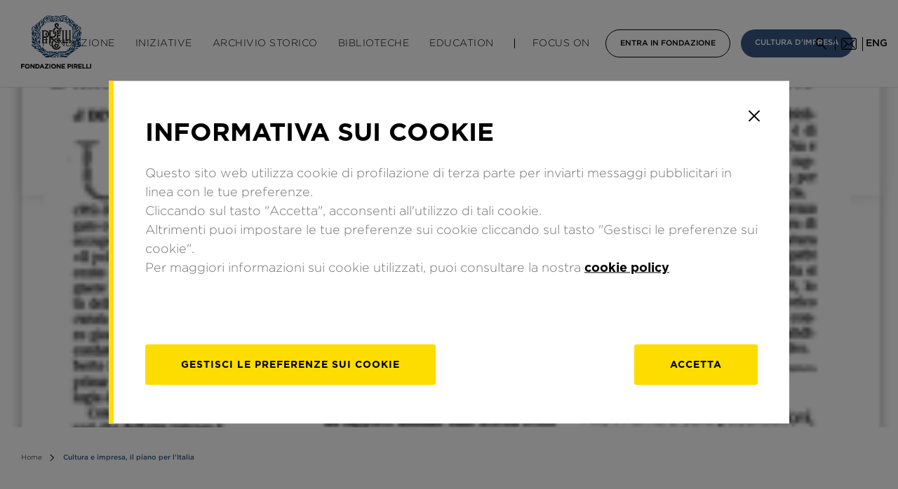

--- FILE ---
content_type: text/html; charset=utf-8
request_url: https://www.google.com/recaptcha/api2/anchor?ar=1&k=6LfFZGMpAAAAAO3tx8vsxa_R_5CIahimBslDlSz2&co=aHR0cHM6Ly93d3cuZm9uZGF6aW9uZXBpcmVsbGkub3JnOjQ0Mw..&hl=it&v=PoyoqOPhxBO7pBk68S4YbpHZ&size=normal&anchor-ms=20000&execute-ms=30000&cb=rhg9zbh0kymz
body_size: 49384
content:
<!DOCTYPE HTML><html dir="ltr" lang="it"><head><meta http-equiv="Content-Type" content="text/html; charset=UTF-8">
<meta http-equiv="X-UA-Compatible" content="IE=edge">
<title>reCAPTCHA</title>
<style type="text/css">
/* cyrillic-ext */
@font-face {
  font-family: 'Roboto';
  font-style: normal;
  font-weight: 400;
  font-stretch: 100%;
  src: url(//fonts.gstatic.com/s/roboto/v48/KFO7CnqEu92Fr1ME7kSn66aGLdTylUAMa3GUBHMdazTgWw.woff2) format('woff2');
  unicode-range: U+0460-052F, U+1C80-1C8A, U+20B4, U+2DE0-2DFF, U+A640-A69F, U+FE2E-FE2F;
}
/* cyrillic */
@font-face {
  font-family: 'Roboto';
  font-style: normal;
  font-weight: 400;
  font-stretch: 100%;
  src: url(//fonts.gstatic.com/s/roboto/v48/KFO7CnqEu92Fr1ME7kSn66aGLdTylUAMa3iUBHMdazTgWw.woff2) format('woff2');
  unicode-range: U+0301, U+0400-045F, U+0490-0491, U+04B0-04B1, U+2116;
}
/* greek-ext */
@font-face {
  font-family: 'Roboto';
  font-style: normal;
  font-weight: 400;
  font-stretch: 100%;
  src: url(//fonts.gstatic.com/s/roboto/v48/KFO7CnqEu92Fr1ME7kSn66aGLdTylUAMa3CUBHMdazTgWw.woff2) format('woff2');
  unicode-range: U+1F00-1FFF;
}
/* greek */
@font-face {
  font-family: 'Roboto';
  font-style: normal;
  font-weight: 400;
  font-stretch: 100%;
  src: url(//fonts.gstatic.com/s/roboto/v48/KFO7CnqEu92Fr1ME7kSn66aGLdTylUAMa3-UBHMdazTgWw.woff2) format('woff2');
  unicode-range: U+0370-0377, U+037A-037F, U+0384-038A, U+038C, U+038E-03A1, U+03A3-03FF;
}
/* math */
@font-face {
  font-family: 'Roboto';
  font-style: normal;
  font-weight: 400;
  font-stretch: 100%;
  src: url(//fonts.gstatic.com/s/roboto/v48/KFO7CnqEu92Fr1ME7kSn66aGLdTylUAMawCUBHMdazTgWw.woff2) format('woff2');
  unicode-range: U+0302-0303, U+0305, U+0307-0308, U+0310, U+0312, U+0315, U+031A, U+0326-0327, U+032C, U+032F-0330, U+0332-0333, U+0338, U+033A, U+0346, U+034D, U+0391-03A1, U+03A3-03A9, U+03B1-03C9, U+03D1, U+03D5-03D6, U+03F0-03F1, U+03F4-03F5, U+2016-2017, U+2034-2038, U+203C, U+2040, U+2043, U+2047, U+2050, U+2057, U+205F, U+2070-2071, U+2074-208E, U+2090-209C, U+20D0-20DC, U+20E1, U+20E5-20EF, U+2100-2112, U+2114-2115, U+2117-2121, U+2123-214F, U+2190, U+2192, U+2194-21AE, U+21B0-21E5, U+21F1-21F2, U+21F4-2211, U+2213-2214, U+2216-22FF, U+2308-230B, U+2310, U+2319, U+231C-2321, U+2336-237A, U+237C, U+2395, U+239B-23B7, U+23D0, U+23DC-23E1, U+2474-2475, U+25AF, U+25B3, U+25B7, U+25BD, U+25C1, U+25CA, U+25CC, U+25FB, U+266D-266F, U+27C0-27FF, U+2900-2AFF, U+2B0E-2B11, U+2B30-2B4C, U+2BFE, U+3030, U+FF5B, U+FF5D, U+1D400-1D7FF, U+1EE00-1EEFF;
}
/* symbols */
@font-face {
  font-family: 'Roboto';
  font-style: normal;
  font-weight: 400;
  font-stretch: 100%;
  src: url(//fonts.gstatic.com/s/roboto/v48/KFO7CnqEu92Fr1ME7kSn66aGLdTylUAMaxKUBHMdazTgWw.woff2) format('woff2');
  unicode-range: U+0001-000C, U+000E-001F, U+007F-009F, U+20DD-20E0, U+20E2-20E4, U+2150-218F, U+2190, U+2192, U+2194-2199, U+21AF, U+21E6-21F0, U+21F3, U+2218-2219, U+2299, U+22C4-22C6, U+2300-243F, U+2440-244A, U+2460-24FF, U+25A0-27BF, U+2800-28FF, U+2921-2922, U+2981, U+29BF, U+29EB, U+2B00-2BFF, U+4DC0-4DFF, U+FFF9-FFFB, U+10140-1018E, U+10190-1019C, U+101A0, U+101D0-101FD, U+102E0-102FB, U+10E60-10E7E, U+1D2C0-1D2D3, U+1D2E0-1D37F, U+1F000-1F0FF, U+1F100-1F1AD, U+1F1E6-1F1FF, U+1F30D-1F30F, U+1F315, U+1F31C, U+1F31E, U+1F320-1F32C, U+1F336, U+1F378, U+1F37D, U+1F382, U+1F393-1F39F, U+1F3A7-1F3A8, U+1F3AC-1F3AF, U+1F3C2, U+1F3C4-1F3C6, U+1F3CA-1F3CE, U+1F3D4-1F3E0, U+1F3ED, U+1F3F1-1F3F3, U+1F3F5-1F3F7, U+1F408, U+1F415, U+1F41F, U+1F426, U+1F43F, U+1F441-1F442, U+1F444, U+1F446-1F449, U+1F44C-1F44E, U+1F453, U+1F46A, U+1F47D, U+1F4A3, U+1F4B0, U+1F4B3, U+1F4B9, U+1F4BB, U+1F4BF, U+1F4C8-1F4CB, U+1F4D6, U+1F4DA, U+1F4DF, U+1F4E3-1F4E6, U+1F4EA-1F4ED, U+1F4F7, U+1F4F9-1F4FB, U+1F4FD-1F4FE, U+1F503, U+1F507-1F50B, U+1F50D, U+1F512-1F513, U+1F53E-1F54A, U+1F54F-1F5FA, U+1F610, U+1F650-1F67F, U+1F687, U+1F68D, U+1F691, U+1F694, U+1F698, U+1F6AD, U+1F6B2, U+1F6B9-1F6BA, U+1F6BC, U+1F6C6-1F6CF, U+1F6D3-1F6D7, U+1F6E0-1F6EA, U+1F6F0-1F6F3, U+1F6F7-1F6FC, U+1F700-1F7FF, U+1F800-1F80B, U+1F810-1F847, U+1F850-1F859, U+1F860-1F887, U+1F890-1F8AD, U+1F8B0-1F8BB, U+1F8C0-1F8C1, U+1F900-1F90B, U+1F93B, U+1F946, U+1F984, U+1F996, U+1F9E9, U+1FA00-1FA6F, U+1FA70-1FA7C, U+1FA80-1FA89, U+1FA8F-1FAC6, U+1FACE-1FADC, U+1FADF-1FAE9, U+1FAF0-1FAF8, U+1FB00-1FBFF;
}
/* vietnamese */
@font-face {
  font-family: 'Roboto';
  font-style: normal;
  font-weight: 400;
  font-stretch: 100%;
  src: url(//fonts.gstatic.com/s/roboto/v48/KFO7CnqEu92Fr1ME7kSn66aGLdTylUAMa3OUBHMdazTgWw.woff2) format('woff2');
  unicode-range: U+0102-0103, U+0110-0111, U+0128-0129, U+0168-0169, U+01A0-01A1, U+01AF-01B0, U+0300-0301, U+0303-0304, U+0308-0309, U+0323, U+0329, U+1EA0-1EF9, U+20AB;
}
/* latin-ext */
@font-face {
  font-family: 'Roboto';
  font-style: normal;
  font-weight: 400;
  font-stretch: 100%;
  src: url(//fonts.gstatic.com/s/roboto/v48/KFO7CnqEu92Fr1ME7kSn66aGLdTylUAMa3KUBHMdazTgWw.woff2) format('woff2');
  unicode-range: U+0100-02BA, U+02BD-02C5, U+02C7-02CC, U+02CE-02D7, U+02DD-02FF, U+0304, U+0308, U+0329, U+1D00-1DBF, U+1E00-1E9F, U+1EF2-1EFF, U+2020, U+20A0-20AB, U+20AD-20C0, U+2113, U+2C60-2C7F, U+A720-A7FF;
}
/* latin */
@font-face {
  font-family: 'Roboto';
  font-style: normal;
  font-weight: 400;
  font-stretch: 100%;
  src: url(//fonts.gstatic.com/s/roboto/v48/KFO7CnqEu92Fr1ME7kSn66aGLdTylUAMa3yUBHMdazQ.woff2) format('woff2');
  unicode-range: U+0000-00FF, U+0131, U+0152-0153, U+02BB-02BC, U+02C6, U+02DA, U+02DC, U+0304, U+0308, U+0329, U+2000-206F, U+20AC, U+2122, U+2191, U+2193, U+2212, U+2215, U+FEFF, U+FFFD;
}
/* cyrillic-ext */
@font-face {
  font-family: 'Roboto';
  font-style: normal;
  font-weight: 500;
  font-stretch: 100%;
  src: url(//fonts.gstatic.com/s/roboto/v48/KFO7CnqEu92Fr1ME7kSn66aGLdTylUAMa3GUBHMdazTgWw.woff2) format('woff2');
  unicode-range: U+0460-052F, U+1C80-1C8A, U+20B4, U+2DE0-2DFF, U+A640-A69F, U+FE2E-FE2F;
}
/* cyrillic */
@font-face {
  font-family: 'Roboto';
  font-style: normal;
  font-weight: 500;
  font-stretch: 100%;
  src: url(//fonts.gstatic.com/s/roboto/v48/KFO7CnqEu92Fr1ME7kSn66aGLdTylUAMa3iUBHMdazTgWw.woff2) format('woff2');
  unicode-range: U+0301, U+0400-045F, U+0490-0491, U+04B0-04B1, U+2116;
}
/* greek-ext */
@font-face {
  font-family: 'Roboto';
  font-style: normal;
  font-weight: 500;
  font-stretch: 100%;
  src: url(//fonts.gstatic.com/s/roboto/v48/KFO7CnqEu92Fr1ME7kSn66aGLdTylUAMa3CUBHMdazTgWw.woff2) format('woff2');
  unicode-range: U+1F00-1FFF;
}
/* greek */
@font-face {
  font-family: 'Roboto';
  font-style: normal;
  font-weight: 500;
  font-stretch: 100%;
  src: url(//fonts.gstatic.com/s/roboto/v48/KFO7CnqEu92Fr1ME7kSn66aGLdTylUAMa3-UBHMdazTgWw.woff2) format('woff2');
  unicode-range: U+0370-0377, U+037A-037F, U+0384-038A, U+038C, U+038E-03A1, U+03A3-03FF;
}
/* math */
@font-face {
  font-family: 'Roboto';
  font-style: normal;
  font-weight: 500;
  font-stretch: 100%;
  src: url(//fonts.gstatic.com/s/roboto/v48/KFO7CnqEu92Fr1ME7kSn66aGLdTylUAMawCUBHMdazTgWw.woff2) format('woff2');
  unicode-range: U+0302-0303, U+0305, U+0307-0308, U+0310, U+0312, U+0315, U+031A, U+0326-0327, U+032C, U+032F-0330, U+0332-0333, U+0338, U+033A, U+0346, U+034D, U+0391-03A1, U+03A3-03A9, U+03B1-03C9, U+03D1, U+03D5-03D6, U+03F0-03F1, U+03F4-03F5, U+2016-2017, U+2034-2038, U+203C, U+2040, U+2043, U+2047, U+2050, U+2057, U+205F, U+2070-2071, U+2074-208E, U+2090-209C, U+20D0-20DC, U+20E1, U+20E5-20EF, U+2100-2112, U+2114-2115, U+2117-2121, U+2123-214F, U+2190, U+2192, U+2194-21AE, U+21B0-21E5, U+21F1-21F2, U+21F4-2211, U+2213-2214, U+2216-22FF, U+2308-230B, U+2310, U+2319, U+231C-2321, U+2336-237A, U+237C, U+2395, U+239B-23B7, U+23D0, U+23DC-23E1, U+2474-2475, U+25AF, U+25B3, U+25B7, U+25BD, U+25C1, U+25CA, U+25CC, U+25FB, U+266D-266F, U+27C0-27FF, U+2900-2AFF, U+2B0E-2B11, U+2B30-2B4C, U+2BFE, U+3030, U+FF5B, U+FF5D, U+1D400-1D7FF, U+1EE00-1EEFF;
}
/* symbols */
@font-face {
  font-family: 'Roboto';
  font-style: normal;
  font-weight: 500;
  font-stretch: 100%;
  src: url(//fonts.gstatic.com/s/roboto/v48/KFO7CnqEu92Fr1ME7kSn66aGLdTylUAMaxKUBHMdazTgWw.woff2) format('woff2');
  unicode-range: U+0001-000C, U+000E-001F, U+007F-009F, U+20DD-20E0, U+20E2-20E4, U+2150-218F, U+2190, U+2192, U+2194-2199, U+21AF, U+21E6-21F0, U+21F3, U+2218-2219, U+2299, U+22C4-22C6, U+2300-243F, U+2440-244A, U+2460-24FF, U+25A0-27BF, U+2800-28FF, U+2921-2922, U+2981, U+29BF, U+29EB, U+2B00-2BFF, U+4DC0-4DFF, U+FFF9-FFFB, U+10140-1018E, U+10190-1019C, U+101A0, U+101D0-101FD, U+102E0-102FB, U+10E60-10E7E, U+1D2C0-1D2D3, U+1D2E0-1D37F, U+1F000-1F0FF, U+1F100-1F1AD, U+1F1E6-1F1FF, U+1F30D-1F30F, U+1F315, U+1F31C, U+1F31E, U+1F320-1F32C, U+1F336, U+1F378, U+1F37D, U+1F382, U+1F393-1F39F, U+1F3A7-1F3A8, U+1F3AC-1F3AF, U+1F3C2, U+1F3C4-1F3C6, U+1F3CA-1F3CE, U+1F3D4-1F3E0, U+1F3ED, U+1F3F1-1F3F3, U+1F3F5-1F3F7, U+1F408, U+1F415, U+1F41F, U+1F426, U+1F43F, U+1F441-1F442, U+1F444, U+1F446-1F449, U+1F44C-1F44E, U+1F453, U+1F46A, U+1F47D, U+1F4A3, U+1F4B0, U+1F4B3, U+1F4B9, U+1F4BB, U+1F4BF, U+1F4C8-1F4CB, U+1F4D6, U+1F4DA, U+1F4DF, U+1F4E3-1F4E6, U+1F4EA-1F4ED, U+1F4F7, U+1F4F9-1F4FB, U+1F4FD-1F4FE, U+1F503, U+1F507-1F50B, U+1F50D, U+1F512-1F513, U+1F53E-1F54A, U+1F54F-1F5FA, U+1F610, U+1F650-1F67F, U+1F687, U+1F68D, U+1F691, U+1F694, U+1F698, U+1F6AD, U+1F6B2, U+1F6B9-1F6BA, U+1F6BC, U+1F6C6-1F6CF, U+1F6D3-1F6D7, U+1F6E0-1F6EA, U+1F6F0-1F6F3, U+1F6F7-1F6FC, U+1F700-1F7FF, U+1F800-1F80B, U+1F810-1F847, U+1F850-1F859, U+1F860-1F887, U+1F890-1F8AD, U+1F8B0-1F8BB, U+1F8C0-1F8C1, U+1F900-1F90B, U+1F93B, U+1F946, U+1F984, U+1F996, U+1F9E9, U+1FA00-1FA6F, U+1FA70-1FA7C, U+1FA80-1FA89, U+1FA8F-1FAC6, U+1FACE-1FADC, U+1FADF-1FAE9, U+1FAF0-1FAF8, U+1FB00-1FBFF;
}
/* vietnamese */
@font-face {
  font-family: 'Roboto';
  font-style: normal;
  font-weight: 500;
  font-stretch: 100%;
  src: url(//fonts.gstatic.com/s/roboto/v48/KFO7CnqEu92Fr1ME7kSn66aGLdTylUAMa3OUBHMdazTgWw.woff2) format('woff2');
  unicode-range: U+0102-0103, U+0110-0111, U+0128-0129, U+0168-0169, U+01A0-01A1, U+01AF-01B0, U+0300-0301, U+0303-0304, U+0308-0309, U+0323, U+0329, U+1EA0-1EF9, U+20AB;
}
/* latin-ext */
@font-face {
  font-family: 'Roboto';
  font-style: normal;
  font-weight: 500;
  font-stretch: 100%;
  src: url(//fonts.gstatic.com/s/roboto/v48/KFO7CnqEu92Fr1ME7kSn66aGLdTylUAMa3KUBHMdazTgWw.woff2) format('woff2');
  unicode-range: U+0100-02BA, U+02BD-02C5, U+02C7-02CC, U+02CE-02D7, U+02DD-02FF, U+0304, U+0308, U+0329, U+1D00-1DBF, U+1E00-1E9F, U+1EF2-1EFF, U+2020, U+20A0-20AB, U+20AD-20C0, U+2113, U+2C60-2C7F, U+A720-A7FF;
}
/* latin */
@font-face {
  font-family: 'Roboto';
  font-style: normal;
  font-weight: 500;
  font-stretch: 100%;
  src: url(//fonts.gstatic.com/s/roboto/v48/KFO7CnqEu92Fr1ME7kSn66aGLdTylUAMa3yUBHMdazQ.woff2) format('woff2');
  unicode-range: U+0000-00FF, U+0131, U+0152-0153, U+02BB-02BC, U+02C6, U+02DA, U+02DC, U+0304, U+0308, U+0329, U+2000-206F, U+20AC, U+2122, U+2191, U+2193, U+2212, U+2215, U+FEFF, U+FFFD;
}
/* cyrillic-ext */
@font-face {
  font-family: 'Roboto';
  font-style: normal;
  font-weight: 900;
  font-stretch: 100%;
  src: url(//fonts.gstatic.com/s/roboto/v48/KFO7CnqEu92Fr1ME7kSn66aGLdTylUAMa3GUBHMdazTgWw.woff2) format('woff2');
  unicode-range: U+0460-052F, U+1C80-1C8A, U+20B4, U+2DE0-2DFF, U+A640-A69F, U+FE2E-FE2F;
}
/* cyrillic */
@font-face {
  font-family: 'Roboto';
  font-style: normal;
  font-weight: 900;
  font-stretch: 100%;
  src: url(//fonts.gstatic.com/s/roboto/v48/KFO7CnqEu92Fr1ME7kSn66aGLdTylUAMa3iUBHMdazTgWw.woff2) format('woff2');
  unicode-range: U+0301, U+0400-045F, U+0490-0491, U+04B0-04B1, U+2116;
}
/* greek-ext */
@font-face {
  font-family: 'Roboto';
  font-style: normal;
  font-weight: 900;
  font-stretch: 100%;
  src: url(//fonts.gstatic.com/s/roboto/v48/KFO7CnqEu92Fr1ME7kSn66aGLdTylUAMa3CUBHMdazTgWw.woff2) format('woff2');
  unicode-range: U+1F00-1FFF;
}
/* greek */
@font-face {
  font-family: 'Roboto';
  font-style: normal;
  font-weight: 900;
  font-stretch: 100%;
  src: url(//fonts.gstatic.com/s/roboto/v48/KFO7CnqEu92Fr1ME7kSn66aGLdTylUAMa3-UBHMdazTgWw.woff2) format('woff2');
  unicode-range: U+0370-0377, U+037A-037F, U+0384-038A, U+038C, U+038E-03A1, U+03A3-03FF;
}
/* math */
@font-face {
  font-family: 'Roboto';
  font-style: normal;
  font-weight: 900;
  font-stretch: 100%;
  src: url(//fonts.gstatic.com/s/roboto/v48/KFO7CnqEu92Fr1ME7kSn66aGLdTylUAMawCUBHMdazTgWw.woff2) format('woff2');
  unicode-range: U+0302-0303, U+0305, U+0307-0308, U+0310, U+0312, U+0315, U+031A, U+0326-0327, U+032C, U+032F-0330, U+0332-0333, U+0338, U+033A, U+0346, U+034D, U+0391-03A1, U+03A3-03A9, U+03B1-03C9, U+03D1, U+03D5-03D6, U+03F0-03F1, U+03F4-03F5, U+2016-2017, U+2034-2038, U+203C, U+2040, U+2043, U+2047, U+2050, U+2057, U+205F, U+2070-2071, U+2074-208E, U+2090-209C, U+20D0-20DC, U+20E1, U+20E5-20EF, U+2100-2112, U+2114-2115, U+2117-2121, U+2123-214F, U+2190, U+2192, U+2194-21AE, U+21B0-21E5, U+21F1-21F2, U+21F4-2211, U+2213-2214, U+2216-22FF, U+2308-230B, U+2310, U+2319, U+231C-2321, U+2336-237A, U+237C, U+2395, U+239B-23B7, U+23D0, U+23DC-23E1, U+2474-2475, U+25AF, U+25B3, U+25B7, U+25BD, U+25C1, U+25CA, U+25CC, U+25FB, U+266D-266F, U+27C0-27FF, U+2900-2AFF, U+2B0E-2B11, U+2B30-2B4C, U+2BFE, U+3030, U+FF5B, U+FF5D, U+1D400-1D7FF, U+1EE00-1EEFF;
}
/* symbols */
@font-face {
  font-family: 'Roboto';
  font-style: normal;
  font-weight: 900;
  font-stretch: 100%;
  src: url(//fonts.gstatic.com/s/roboto/v48/KFO7CnqEu92Fr1ME7kSn66aGLdTylUAMaxKUBHMdazTgWw.woff2) format('woff2');
  unicode-range: U+0001-000C, U+000E-001F, U+007F-009F, U+20DD-20E0, U+20E2-20E4, U+2150-218F, U+2190, U+2192, U+2194-2199, U+21AF, U+21E6-21F0, U+21F3, U+2218-2219, U+2299, U+22C4-22C6, U+2300-243F, U+2440-244A, U+2460-24FF, U+25A0-27BF, U+2800-28FF, U+2921-2922, U+2981, U+29BF, U+29EB, U+2B00-2BFF, U+4DC0-4DFF, U+FFF9-FFFB, U+10140-1018E, U+10190-1019C, U+101A0, U+101D0-101FD, U+102E0-102FB, U+10E60-10E7E, U+1D2C0-1D2D3, U+1D2E0-1D37F, U+1F000-1F0FF, U+1F100-1F1AD, U+1F1E6-1F1FF, U+1F30D-1F30F, U+1F315, U+1F31C, U+1F31E, U+1F320-1F32C, U+1F336, U+1F378, U+1F37D, U+1F382, U+1F393-1F39F, U+1F3A7-1F3A8, U+1F3AC-1F3AF, U+1F3C2, U+1F3C4-1F3C6, U+1F3CA-1F3CE, U+1F3D4-1F3E0, U+1F3ED, U+1F3F1-1F3F3, U+1F3F5-1F3F7, U+1F408, U+1F415, U+1F41F, U+1F426, U+1F43F, U+1F441-1F442, U+1F444, U+1F446-1F449, U+1F44C-1F44E, U+1F453, U+1F46A, U+1F47D, U+1F4A3, U+1F4B0, U+1F4B3, U+1F4B9, U+1F4BB, U+1F4BF, U+1F4C8-1F4CB, U+1F4D6, U+1F4DA, U+1F4DF, U+1F4E3-1F4E6, U+1F4EA-1F4ED, U+1F4F7, U+1F4F9-1F4FB, U+1F4FD-1F4FE, U+1F503, U+1F507-1F50B, U+1F50D, U+1F512-1F513, U+1F53E-1F54A, U+1F54F-1F5FA, U+1F610, U+1F650-1F67F, U+1F687, U+1F68D, U+1F691, U+1F694, U+1F698, U+1F6AD, U+1F6B2, U+1F6B9-1F6BA, U+1F6BC, U+1F6C6-1F6CF, U+1F6D3-1F6D7, U+1F6E0-1F6EA, U+1F6F0-1F6F3, U+1F6F7-1F6FC, U+1F700-1F7FF, U+1F800-1F80B, U+1F810-1F847, U+1F850-1F859, U+1F860-1F887, U+1F890-1F8AD, U+1F8B0-1F8BB, U+1F8C0-1F8C1, U+1F900-1F90B, U+1F93B, U+1F946, U+1F984, U+1F996, U+1F9E9, U+1FA00-1FA6F, U+1FA70-1FA7C, U+1FA80-1FA89, U+1FA8F-1FAC6, U+1FACE-1FADC, U+1FADF-1FAE9, U+1FAF0-1FAF8, U+1FB00-1FBFF;
}
/* vietnamese */
@font-face {
  font-family: 'Roboto';
  font-style: normal;
  font-weight: 900;
  font-stretch: 100%;
  src: url(//fonts.gstatic.com/s/roboto/v48/KFO7CnqEu92Fr1ME7kSn66aGLdTylUAMa3OUBHMdazTgWw.woff2) format('woff2');
  unicode-range: U+0102-0103, U+0110-0111, U+0128-0129, U+0168-0169, U+01A0-01A1, U+01AF-01B0, U+0300-0301, U+0303-0304, U+0308-0309, U+0323, U+0329, U+1EA0-1EF9, U+20AB;
}
/* latin-ext */
@font-face {
  font-family: 'Roboto';
  font-style: normal;
  font-weight: 900;
  font-stretch: 100%;
  src: url(//fonts.gstatic.com/s/roboto/v48/KFO7CnqEu92Fr1ME7kSn66aGLdTylUAMa3KUBHMdazTgWw.woff2) format('woff2');
  unicode-range: U+0100-02BA, U+02BD-02C5, U+02C7-02CC, U+02CE-02D7, U+02DD-02FF, U+0304, U+0308, U+0329, U+1D00-1DBF, U+1E00-1E9F, U+1EF2-1EFF, U+2020, U+20A0-20AB, U+20AD-20C0, U+2113, U+2C60-2C7F, U+A720-A7FF;
}
/* latin */
@font-face {
  font-family: 'Roboto';
  font-style: normal;
  font-weight: 900;
  font-stretch: 100%;
  src: url(//fonts.gstatic.com/s/roboto/v48/KFO7CnqEu92Fr1ME7kSn66aGLdTylUAMa3yUBHMdazQ.woff2) format('woff2');
  unicode-range: U+0000-00FF, U+0131, U+0152-0153, U+02BB-02BC, U+02C6, U+02DA, U+02DC, U+0304, U+0308, U+0329, U+2000-206F, U+20AC, U+2122, U+2191, U+2193, U+2212, U+2215, U+FEFF, U+FFFD;
}

</style>
<link rel="stylesheet" type="text/css" href="https://www.gstatic.com/recaptcha/releases/PoyoqOPhxBO7pBk68S4YbpHZ/styles__ltr.css">
<script nonce="HRQY3-Q10yHoaNZ-GWORew" type="text/javascript">window['__recaptcha_api'] = 'https://www.google.com/recaptcha/api2/';</script>
<script type="text/javascript" src="https://www.gstatic.com/recaptcha/releases/PoyoqOPhxBO7pBk68S4YbpHZ/recaptcha__it.js" nonce="HRQY3-Q10yHoaNZ-GWORew">
      
    </script></head>
<body><div id="rc-anchor-alert" class="rc-anchor-alert"></div>
<input type="hidden" id="recaptcha-token" value="[base64]">
<script type="text/javascript" nonce="HRQY3-Q10yHoaNZ-GWORew">
      recaptcha.anchor.Main.init("[\x22ainput\x22,[\x22bgdata\x22,\x22\x22,\[base64]/[base64]/[base64]/KE4oMTI0LHYsdi5HKSxMWihsLHYpKTpOKDEyNCx2LGwpLFYpLHYpLFQpKSxGKDE3MSx2KX0scjc9ZnVuY3Rpb24obCl7cmV0dXJuIGx9LEM9ZnVuY3Rpb24obCxWLHYpe04odixsLFYpLFZbYWtdPTI3OTZ9LG49ZnVuY3Rpb24obCxWKXtWLlg9KChWLlg/[base64]/[base64]/[base64]/[base64]/[base64]/[base64]/[base64]/[base64]/[base64]/[base64]/[base64]\\u003d\x22,\[base64]\\u003d\\u003d\x22,\x22w5bCtkLCp8OjJsOCHsO0Yi7CqsKZdMKJM19GwrNOw4rDjk3DncO7w65QwrIFX216w5vDnsOow6/[base64]/RcK8wp3CpMOLHRIOesOxw7jDvk0oQsKhw5XCnUPDuMOsw7phdFxFwqPDnU/[base64]/[base64]/wo7CmX3CtMOxw6hjAzDCh8KZQsKjw5rCunoew7HCv8OGwrMdMsO3wqhgWsK6ETnCjMO3JSrDr2rCsSHCiyTDjMOtw6Mhwp/DkQ9wDjR1w7HDgW3Dl01rYGsAIMOnfsKRS1XDrcOPDFlOWAnDthrDmMOfw48DwqvDucOkwpgEw70Zw4rCqBrDssKYaAPCrHfCjEUow4DDtcKYw4BNeMKVw6LCh0INwqTCjsK+wqk/w6vCtElAGsO2agvDvcK0PMO7w5Ibw5g5GyXCsMKrCwXCgVlQwqAcRcOCwqbDvTPCj8KdwrRlw5bDrzYfwrMAw7PDmT/DjmzDl8Kuw4TCninDrMKRwqPChMOrwrs2w7HDgQxXD2RywoUVUcKsSMOpL8OFwpxjUGvCi1LDrivDmcOWLwXDhcKYwr/[base64]/wpBJAMKtLEJdwrrCnU4kBnPCkMOKdsOvwq9ZwqvCnMOJb8KHw5XDuMKaej/[base64]/[base64]/DqUpOVsK/X0vCjwPCjMKef8OmCR/Du8ONT8KeB8Kfw5bDgRoXKl/Dq1krwohHwqvDlcKJTsKjH8KzG8Oww77CisO6wq5gwrADwq7DmTPCmyIyJWx5w7xMw4LCq00kdT0DcWVKwq0xaiECUcOAwqPCrH3ClhwQP8Oaw6hCw7UbwqHDrsOLwpAJK2/Ds8KQB0nCo2QGwp9cwoDDkcK5WsOqw54qwr3Cr3gQGMOTw6DCvlHDriTDosKAw79Dwq9GB3puwoDDkcKaw5PCpk10w7rDqcK3wrlBUmFawq/DvTXDojx0w6XDs1rDiW10w6LDuCnCsUwmw4PDuhHDnsOPL8OqB8K/wqnDq0bCpcOQPsKKS1NSw6TDtUvDnsKdwrjDhMOZe8OOwoHDp1lHF8KEw4zCoMKPT8KIwqDCl8OHE8Kkw6l5w6BXQCsFc8OSFsKXwrVrwoQmwrBqVmdlembDojTCp8KxwocXw7AlwrjDikdwI3PCh3wuLMOIFFFcW8KtG8KRwoHCnMKvw5nDglMMZsKCwo/Do8OLVhbCuxJcwobDtcO4BMKUZWxiw4DDny0zchIrw44OwrAGC8O4A8KyFiPDmcKnf3vDkMOyAXPDgsORGjgIRjYNZ8K0wrEkKl19wqFVDFrCq1UeLCJedn8XSGLDqcOFwoXCj8Orc8OfOVDCvH/[base64]/DvXIGVSVCUsKcacKMwrnDqsK5w7ASJ8OIwq/DqsOmwq01D252WMKpw6F2V8OoJw/CuVHDhloWe8OWw67Dn1w3Z34LwrvDuho9wqzDvio7bCsSDMKFfipzw4fCgE3Cr8OwVcKIw57CgWdqwrxDXiolbgrDuMORw40Cw63Dl8OaIQhpUMOfNBjCv33CrMK7YUQKSzfCicK2Az5kfictw6YTw5/DtRjDj8OEKMOdZA/Dl8O+Nm3DpcKMGBYRw6jCo1bCkcOBwpbDisKnwoIvw7/Cl8ORfCTDrlfDlDwKwqocwqXCtDdlw6bCggrCtB5Jw4zDjgVHMsORw6PCrCXDmmFvwrY7w4/Cv8Kuw5xbOX5wB8KZH8K7ecOCwqRpw4vCvMKaw7M4NC0zEcK1BCgFHlw3wpLDu27CsyVlZQR8w6LCuDkdw5fDlXNMw4rCgjrDu8KvMsK+QH4zwqfDiMKTwpHDk8OBw4DDlsOvwobDtMKewoXDhmTDo0Ekw7JkwrHDnmfDv8OvGk8zEjUvw5dXYEBNwpE/DsKxI294CTPCnsKXw4fCo8KVwqFEwrV0w5klI3LDpXDDrcK3dDg8wpx9Y8Kbf8KOwpJkdsKbwrVzw5p4Kxorw68jw7kAVMOgDUjCtQjCrC1zw6PDh8KUwo7CgsK+w6/DmQnCrTnDuMKAY8Kzw7jClsKKQcKWw4fCvzNRwrM6GsKJw6kuwr8zwovCtsOjO8KrwqdhwosvRG/DjMO5woHDtj4PwovDl8KXO8O6wqonwqvDtHbDscKqw6/[base64]/[base64]/[base64]/d8KOA1PCgsO+A8O+wrfDo8OKw7tmZVDDg0vDtGgDwqQhw4TClcKsXUvDkMOpEW/Cg8O7AMK7BDvCkAQ4w7RXwojDvyYUGsO+CDUWwoodUsKKwrnDnGPCsx/DlwrCgMKRwo7Ds8KXBsOrNWoqw6ZgQHZeSsO+QFXCgcKEF8Oyw6MeHwfDrjE/Y1nDn8KCwrQzSsKTTQJWw7AIwpYmwqlOw5LCuWrCncKICRYZT8OVI8KqXMKafmtzwonDt3skw7MQRzLCkcOLwqcbUVN9w7cnwo3CkMKKH8KSRgEMflvCv8KnUsK/RsKddE8pMGLDj8Oia8OBw5TDii/DvnFxQ3DDlhIIYzYWw6fDlxHDpzTDgXfDmcOqwrnDrMOKIcKjJcKjwpE3WX0dIcKrw4rCpMOpVsOHAw9fbMOqw51/w57DlHFOwrjDvcKzwrQCwrUkw4fCkSjDh3HDhEPCtcK0RMKoVQhgwq3DmXTDnEkxWGvDnSXCjcOEwo7DqcOBY1p/[base64]/[base64]/Dhk/A8K8ZAB+w5BQMjXCg8K0B0LCssOTVMKfMsOXwozClcKXw6cVw49Fw68MWcOsLcK1w4LDr8OXwpw+BsKiw5cfw6HDm8O1e8OOw6ZXwo8UF2pSX2YRwq3ChcOpdsKJwpxRw5zCmcOQR8OFw7LCqmbCqg/CoUoiwrFyf8OywpfCrcOSw47DriLCqi4hNcO0dQtAwpTDpsK1JsKfw4B7w6c0wr/DqXTCvsO9HcKICwRkw6wcw7UNVCxBwrIjwqXCmiMYwo5rI8OVw4DDlsOmwpQ2RcOoV1ZtwoIqRcO1w6zDuQLDq2d+blpPwrd9wpXDtMKew5DDj8Kxw6TDjcKBWMOtwrrCunIfI8KOacKewqF4w4DCucOZWXfDpcO3aATCjcOnWsOIMTtDw4nDnBvDpnnDhsK3w6/DkMK1LSF3JsK2wr5/R0xjwojDqysxWcKUw4LCnsKnGlbDiA9tXT7CuQPDv8KHwq/CsQTCksKsw6nCqV/CnTzDtXE2QcOqS1o9ERzDjy9BLioCwrHDpcOxN3VmXybCr8OawqspAzAwfgPCqMO9wovDs8Otw7jCpAjDocOpw5jDiGVGw57CgsO/woPDtMOTY0fDp8OHwphFw4Fgw4fDuMObwoJuw6FKbzcdSMKyEgHDiXnCtcO5csK9PsK0w5TDmMO6d8Ovw5BKCsO0DlrDsCEtw4cVW8OjWsKkXmEiw4sCFcKFF1PDrsKKJhrDgMK4OcO/THfCmV9oRgbCvAfCgFh1NsOiVXp9w7XDvSDCncOKw7cKw5NZwq/[base64]/[base64]/wrrDrMKnwo3CgMKiwqLDgFpywpbCthEWKDzCsMKyw50iPE13AUfCkBzCtk5dwo0rw6PCjCArwp7Cim7Dmn/CpcOhaTjDhDvDmzsyKQ7CksKIYnRmw4fCo0rDih3DlnlJw7vCi8OCwq/[base64]/w6jCjMOwQ1I9w6bCmjHCgxvCiRLDphPCmi7DnXkFXzwJwqpfwpDDjRNqwo/[base64]/CvXfDlVvCs8KaaMOLw7t8UcKcw5Ize8OKAsOKfQTDlcO/ACPCmSTDrMKaHivCkD1NwpVbw5HCncOCGV/Du8OGw5Ujw6HDm0XCowjChcKZeD0lUsOkTsKOwovCu8KHcsOFZWlfAj03wqPCoXHCi8O/w63CpsOdXMKCDBbCtwl+wqDCmcOdwrbCkcK2QWnDgUUJw43CssK3wr0rdjvCmnEaw44kw6bDuiZGY8OAHz7CrsKOwr99clN/ZcKKwpsUw5HCiMO1wpg5woTCmyQew4JBHMOecsOJwpNpw4jDk8KdwobCnEtjJxXDrVNzLcKTw6rDq2c9BcOJO8KSwoPCqktYBQXDq8KcAXvDnA0dDcOTw5LDuMKfcGzDnmDCncKpDsOyBj/CosOFKsOkwqHDsgJTwrfCjcOYaMKsUcORw6TCnBJQATvDqB7CtTVfw7kZw7vCkcKGJMK/[base64]/B8ORHVbDpTAjw49fw6/DhMOQYhnDu3dhV8OEwq7Dm8KGWMO4w4bDu1HDsQtIWsKKY3x4Y8KyLsKywpRawowrwrPCl8O/w6TCiXc3w6LCh1NvQcO1wqUjL8KpP0QPX8OGw4TDgsK0w53CoiLDgMKxwpjDoQDDpFbDjhDDn8KoAUHDjhrCqiXDgzVawrVYwq9mwoPDmCU5w7rCtVNpw5nDgxDCg3XCkj/DkMK8w5powrvDvMKuSQrCoHfChzxXAmTDlsOiwrbCsMObCsKsw7Elwr7Dvj0Pw73Cq35BTMK1w4DCoMKKJ8KDw5gWwqjDjcOtbMKBwqvDphPCv8OUM15qDhZVw7rCgyPCoMKIwrp4w6/[base64]/bMKJw4/DjzrCusKBBklywq8LwrHDq8KAw7gzK8KQRFLDlsKVwo7Cpx/DoMOBbMKLwoQCLF8CHwJ6HyZBw7zDuMKPWHJOw5/[base64]/DmsK0NsKEw4QSbzsQJcOJTsKlOk/CpVJJwqk8QX8pw5DCgcKHfHDCh2jCn8KwG0DDtsORUBQ4P8KNw5PDhhhcw5/DjMKnw43CrEt0WsK1QxMXLzALw4pyZlhtB8Kfw4lYYEVCCBTDqMKrwqnDmsK/wqFmIA84worDjxfCojnDl8Odwoc4FMO9BHRZw6NVP8KNwrYRGcOjw4o7wrPDonDCscOZDsO5YMKaHMOQdMKdWMKhw6wxBgTDvHTDtTYhwplpwpU6I1oyAcKFMcOUNsONd8K/MsOIwrLCv17Ct8K8wpMZUcOja8KOwp4jM8KoSsOswrjCqRMPwpkFTz7Dv8K4acOPIsOawqZEw7PCi8OUPBRiJMKZIcOrY8KAMChdNMKXw4rCrgnDlsOIwqxzAsKwO19rV8OIwpPCrMONTcOnw6gpB8OQw7wJfknDuBbDlMO8wot0TMKzw4wIEQZsw74/EcOtJsOmw6wzYMK2Nms5wpDCv8KdwqF6w5fCn8OqBlfCtmHCmHQPB8KLw6Z8wrPDq3sGZFwqO1gqwqAGBkEPBMO/[base64]/[base64]/VgHDusK5YsK3P8KCRlZsBAYXGj/CpcKGw5vCix7DrMOywrNGccOYwrxjPcKOScOmEMO/K1HDrS/DncKXGnHDpsO2HAwfcMKjDjhgTcOqOQzDrsKRw6sxw47ClMKfwo0wwr4EwrTDuWfDr2zCs8OAHMKNBVXCpsKYEEnCnMOvKMOnw5Y/wqBGUUhGwrgqKFvCmsKCworCvgFhwrYFTsK4O8KNLsKWwpFIO3BDwqDDlcKQOsOjwqLCr8OoPH5AZMKmw4HDgcKtw6LClMKKGWnCs8O3w4zDsEvDmTDCnS4DQDPDncKQwqIEHMKVw7pAFcOjR8OCw4sbUm7CmSjCv23DrTXDtsO1BTnDnCcJw5/DrzbDucO5LG9lw7jDo8Ogw74JwrdqFytzLyk1EcOMw6p+w4glw5LDnwpxw4glwq1kwpo9wofCkcKjI8OfAlRkBcKnwqB9G8Oow4zDqcKpw7VdDsOAw5t+AABdS8OCYBrCm8Kvw7Q2w5x4w6PCvsK1DMKYM1DCvMK/[base64]/DqMKLQVd4w5PCqHVQwpbCjWLDrsKcwqoJJsKpwopAQsOwDgzDsC9kw4dPw507wpHCjyjDsMK4PVnDpxrDmBrDhA/Dn2VewoZmfUrCuD/Crn41dcKpw63CpsOcPRvDrhdnw7rDl8OPwpVwCyjDqMKGTMKjMsOMwop1BTHCt8KyM0DDpcKuDmRAV8O7woHCoxDCm8Khw7jCtgHCrjUuw5bDqMKUY8K8w5LCi8K6w7vCkVrDkhFaOcKBJEnCgj3DjzJcW8KSdRxewqloCh1tCcOjw5fCk8KWd8KTw6/DnUlHwpkqw7zDlR/CqMKawpd1wr/DpA7DlDXDlkZQV8OgOBrCkwDDiDfCssO/[base64]/Ch1VGaHx6csKvGnYBPF3Dm3ZLVDl+EQUpehzDtTzDrw/CqC3CqMKaaADDpi7CtC1Ow4/[base64]/wpEuwo1rXMOYUVPCmMOseWEKMMK3w4pZexkQw44uw6jDgVJEU8O5wr06w4RMNMOnY8KlwqvDqsK0P3fClTLCv2XChsOuacKsw4I4Oj3DsQLChMO+w4XCisK1w5nCrmnCvcOPwoPDi8O1woPCncOdMsK/VnUjNR3Cq8O8w4XDqjxFWxMALsODORwwwr/DhiXDncOSwp7DsMO8w7zDp0PDmgELw5nCgBjDi1wOw6TClMOYQMKZw5rCi8OFw48Pwrhww7rCvXwNw793w7JIU8Kvwr/[base64]/CjXoHwo/CjMKJw6E9w6cFw7vCtcKmw5opXcK+EsKoRsKnwpbDvH0FXW0Bw7DCkjMFwrTCicOyw6ZKM8O9w59zw47Cv8K1wpsQwq85KgkHDMKIwq1jwqF6TnXDt8KaOz8Ew68wLWnClsOLw7BnccKNwpHDvnEBwr9Hw4XCqE/Dmk9iw4jDhzI/BF4yGnZeB8K9wpMtwpkXc8O6wq8gwqsafSXCssKVw51Lw7pUFcOdw6/DtRAvwrvDllPDgB9RGikXw5EPAsKBA8K/w5ctw583JcKRw73CrkXCrgDCrcOrw6rCs8O/VibDvTHCtQxvwrFXw6B4aQEpwrbCuMKmNigrZMK4w5NZDlEewpl9Pz/ClGJ3UcOMwrkowrpePMOTeMKrSQYzw5HCvzBUDhAeU8O8w7s/a8KTwpLClkQ7w7HCrsKqwo5Lwo5jwrnCssKWwqPCk8OZNmTDlMKUwqt4w6AEwoZVwrE7csKUbsO0w58Xw4tDIw3Cn3jCtcKgVcOmahEdwoY+S8KpaSvClR8MXsOoD8K7d8KFScKyw6DCpMOGw6XCqMKYLMKXXcORw4PCtXg2wq3CmRXDscK3a2HCglEJGMOkQ8Oawq/CgSsqSMKQKMOGwrBtF8OcEjRwVhzClls5wojDvsO5wrZHwoQbIndgGmHCk07DvsKbw6YIWGZ/[base64]/DrsOTwpEwwo7CsA1Iwp59XMKQwqjDqsOAICXDuMOgw5BLacOtP8OXwp/DnC7Dqg4ww4vDsiN4wrdTE8KBwoc0C8KpTMOnExRew6ZGE8OGQcKpL8KrUMKae8OQUiJSw4liw4PCh8Obwo3CucKfHMKAHsO/[base64]/[base64]/DpcKUwrTDkMKPwpbChl5hFAfCqsOYXsK2CUhnwqxywpTCssKsw6zDiB/CncKbwqHDuQtPBk8DAkPCsVHDosKAw4R8wqY0IcKxwq/Ct8Oww4s4w7t1w4w0wrZ0wq5MT8O6CsKLBsOSXcKww7IZMMOwcsO7wqPDryzCssOxLyDCt8Oiw7tXwoN6R1MPVRPDiDgQwpPCgMKRWVkCw5TClnbDlX8bWMKnAFpbbmYuG8O7Jmt0E8OzFsOxYlvDucOzYVrDrMKRwo8OJmHCjcO/wq7DsULCtHrDmFMNw5vCpsKHccKYc8KyIlrDpsKIPcOSwo3CkAXChy5FwqfClcKJw4vCgGbDpgbDnsO7GsKdGVVFPMKSw63DucK9woARw6TDhMOnUMOrw5tCwqAWWw/DisO2w5Yedw93wp4YFSjCszzChhvClEd2w7JODcOrwqXDr0t5wqF1aiDDoTvCqsKqHVdfw5MMTcK3woEfcsKkw6QKMVLCuXHDghBLwrfDrsKVw4Qiw4EuOgXDqMKCw4TDshEww5bCvzLDhsK/C1Fnw7dvBsOPw6l2KsOMUMKrXsO8wrjCucKnw6wdP8KMwqk2CBrCngMOOCvDngdWbsKeH8OuPjQ1w5IGw5HDosOaAcOZwo/[base64]/CvCVDUMKldMKiw68iPDAQE8Khw6bDrDtobsO3w4N6GMK4NMOVwrNzwr0+w7Q/w4fDs2nChMO9ZcKpJMO4AwLDicKrwr1zOkfDtUtOwpdgw43DulU/w6Iif1daKXrDlDc/[base64]/wqB2T8KSfBXCmMOww63DgjLCtU8nw4LDthfDmz/CkBVUw6/Cr8Omwr41w4YIZ8KrC07CssKmMMK/wo/DpTknwprCpMK9KzMBHsKwZ34LdsKeVVXDhsOOwofDlE4TaDodwpnCmcOfw45GwovDrGzCsQBRw7rCjyNuwoxVEREnMxjCo8KhwozDs8KSw4psQAHCmHhbwr1JU8KAdcKFwrrCqCYzbDTCtWjDnnc3w4duw5DDnAYiLz9eLMKqw7Rpw6ZDwoE7w5HDvDjCuivChsKbwq/DsCEiaMKVwqLCixY5ScOUw4HDs8Knw5TDrH3CiF5aS8K5EMKoPsKrw4LDkMKYBwR4wqHCrMOyeHslbcKeIQvCpGcQwrQGX0lbaMOEQHjDoG/CusOpDsOWfwnClVI3SsKDf8KLwo3Cq1h0X8O1wp/CqMKEw4TDkT17w69/[base64]/Vj9yVMOVS8OGw6FzMiPDr3sRVzFywoYBw6AWccKCUsOmw5vDrSfCh3p2aHTDuw/DlMK5B8K4ZiYaw4YJcCbCuWhCwp08w4XCssK0cWrCkU7DocKnTMKQdsO4w4BqQMOWPMOycW/[base64]/b8K5w4fDvwp+w5VhYAjCqgUAw5IVEQXDgsKfwrHDqcKYwpTDvANFw4XCvMOPBMOWwotfw60CKMK1w4t9EMKrwofDn3bCuMK4w7XChiUaP8KfwoZhJSbDv8OOLnjDpcKIBVh/bRTDqlPCq2llw7sZUsKmX8Oew6DCkMKsAVPDoMOswqXDvcKRw71Yw75AbsK9wq7Cv8Kcw67DlGTCoMKBOSBbUGnCg8Osw6EHWDhLwpfDlE0rdMKqw4VNW8KQeBTCjznCmDzDvFAXCxDDpsOrwr4TMsO8EBDCgMKEEVV+wq/DuMKgwoXDm2/Do1J5w5wkV8K2O8OAaxoLwqfCh13DncOXCnHDqClrwpLDocK8wqwGJcOvd3/DisKyYUjDrVo1csK9BMK3wqTChMKtSsKgbcOQHVcpwrTCusKxw4DDrMK+B3vDucO4w5IvF8Kzw5nCtcKkwoFZSVbClMKrUSsBTFbDh8Ojw5TDlcOvXGhxcMKUJMKWwq4RwoNCZ13DkMKwwosiwrXDiDrDpE/CrsOSUMKOPC1kLsKDw517wp/CgynDkcOnI8OGZzHCkcKqQMKSwoktRBZFFURGG8OvVW/[base64]/wotkw79FcsOMwqR7cH/CjEVNw5UKGMOfZ2nDoBjCrhvDlAVXDMKrE8KgcMO3PcORa8OYwpFXJHVGBg3CvcOsTHDDp8K4w7vDjhXCjcOIw4pSYzvDikDCun1+wqJgWMKnRMOSwpFmSGoxYsOVwqVcI8K3eT/[base64]/CsxFhwo/[base64]/[base64]/E3PCq8Ktw6ApRMOPw4lxcsK6woY8wrbCmgo/I8KbwpbCkcKXw7xUwq3CpTrDsmANBS5kexTDgcKNw7ZvZBkHwqnDmMK1w6zCgEHDmsKgfFtiwrDDpk1yAcKcwrjCpsOnX8O+L8O7wqrDgQ13PX/[base64]/[base64]/SjzDs8OhMR7CvkpGDMKZwrV0F0JZEw44w4YXw40fdVwEwrDDoMKlXn7CsxUBScOOcW3DocK2c8Oiwoc3E03Di8KXPXDCusK7G2lIVcO/NMKkNMK2wojCpsOqw7NTdsOJDcOkw70DL2vDuMKmfXLCjz1uwpoaw6tIOGHCmV9ewqsKdjfDqyrCj8OhwpcDw4BfCcK+BsK1dMO2TMO9w5PDqMOtw7HCsXo/[base64]/Clk/CtiPDhMK4w5RfdMOecsKgwqp7Hw7Cii3Cp2M1w7p9IiPCh8KOwpbDsxwDKydlwoh1wqRlw5w1Yi3Dr0XDugZuwpJ7w7sPw618w5rDgHPDn8KwwpvDh8KxXhIXw73DpTbDm8KhwrzCuzjCjkcCD2dSw5/[base64]/[base64]/CnTwew6fDtRPCm2EfUE8RRRnDhDFwwpvDiMOBfApAZsODwr9sdMOlw4jDj39mHHMhDcOGRsKvw4rDocOnwoZRw7PDikzCu8KNwpF+woktw6MNWkzDg1Ezw4HCiW7DhcOVRsK0wpkJwrTCh8KAeMOWScKMwqJKV2XCvDxzBMKSfsOKBMKrwpQwKmHCs8OaUcK/[base64]/DmQDCssKxw5/CicOFUcO/cWIKDkxJFAXDkmQFw7TCgWPCqMORclImXsK2ejrDkwjCkVvDisOaE8KEcAHDkcKxf2PCm8OcPsO0WmXCtAPCvgPDqAptccK3wphKw43CsMKMw6/CjH3CukpTMgxlNWB5UsKsBRh0w47DrcK3NCEHD8OxLSJdwqHDh8OqwoBBw4rDjW3DsCHCu8KJPW3Dl3Z9LnFfCXA1w4Uww7TDs0zCv8Oqw6zClUEKw73Cq0EYwq3Cmi9xfRrCsmHCpsO/w54iw5jCqcO8w7nDocKOwrBSaRE9I8KkKnwdw7PCksOxNMOSL8OyMcKdw5bCjy8KMsOmfcOWwqo4w4XDhW/[base64]/DkmJ8JsOXwrrCmMOaN8KwLcOLw4ALRsKYwpp3fsOmwrHDpRzCnsKcAV3CvcKrdMKjLsO/w7rCo8OUSgzDpcO8wrjCh8OFbcKwwoHDsMOYw7FdwooiKzc4w4tgalgrDGXCmSLDp8O6OsKOIMKCw5UNJsOsF8Kewpg1wo3Cj8Kkw5XDtg/[base64]/DjsKywqMzOsO4wpbDngt9wovCr3jDrWbDisKDw4w+wpR9Y3FTwqtpB8Khw4Ise1vCmBnCuUoiw6hcwoVPRVHDnzTCu8KKw5pMN8OCw7XClMOfbmItw4F/KjMBw4sYFMK6w7hewqI8wrUPdsKsM8Kywpx4TBhrKXnDqBZ1MC3DnMKFFMKlEcOXCsKAK2gUw44/LjnChlDCo8OtwrzDpsOpwrZFFgrDscOYCk7DiExgGltaGsKkAcOEfsKWwonCtzDCgcKEwoDDpBlADh5pwrvDt8KwF8Kvf8KYw5o+w5nCqsKKZsKewpMMwqHDuT4GNDV7w6DDi1wsEMO5wr8Dwp7DhMO1UzJcOcKwEgPCmW7DqMOHGcKBMjnCpsOSwr/Di0TCv8K8awF+w7tsHzjCm2Qvw6Z+K8KGwrFjDsKncDzCl1dZwqc+wrTDn0lewrt6O8OqRVHCvCnCs01UJ39/wrphwrvDjU5iwqREw6V8eyzCqsORPMOKwpLCk252ZQdfSxjDrsObw4/DiMKYwrZHYcOxMHBywonCk1V9w4fDt8KnPAbDgcKewpA1MUXDtjBvw5RwwrPClUQ3EcOSbFs2w79ZM8OYwrdZwp8dBsO4X8Krw51DLFTDvEHDrMOWGsOCJcOQOsKfworDk8KwwpIewoDDgwRWwq7Dlz/ChjVGw4UTcsK3AH/DncOmwrzDvMKsR8K9fMONDFNswrVuwrQWUMOtw73DpUDCpghcKMOUDsKgwqbCqsKMwoPCusOEwr/Cj8KEMMOoDRk3C8K8LXXDo8KVw6hKSQwSEFPDoMK4w4vDszNBw5Btw6kMJDTCv8O0w7TCpMKWwrgFFMKiwqzDnlPDmsKpPx4CwoPDgE4gBMOVw4Ycw70bX8KiOFoOHxd+w5hVwpbCkSsKw4vCtcKpD2DDncKBw5vDp8KBwoPCvsKqw5RBwpJaw5/DhExdwqfDp0sGw7DDtcO8wrZvw6XCih45wpbCpjzCv8Ksw59Qw5AnWMOxIRBuwofCmE3CoXHDggXDv0vChsK4LVxBwpgFw5jCjATCmsOtwotSwpN0O8OMwpLDk8Krw7TCihQRwq/DucOIAwYUwqPCsXxTblFIw5bCjmkoEGjCjinCknbCo8OxwqnDlG/DoFHDjMOeClRLwqfDlcKSwojCmMOzUcKdw6sVaCLDsRMfwqrDimkDe8KNEMKQdh/CocOUe8OleMKtw50fw57CuQLCicOWeMKuRsOiwqIhcMObw69Fw4TDt8OFdDIbccKjw6R8X8K/fTzDpMO+wq5cQMOew5vCoAPCsQsewpYqwo5fJcObesORZRXChlVsbsO/wq7DkMKEw57DiMKKw4bDshLCrGLDn8OiwrbCn8Kyw7LCnCbDgsK2FMKdSCDDlsOuw7PDqcOGw6zDnsKCwrAJSMKBwrZhbwspwq83w7gCDMKHwojDuVrDtMKWw4jCk8OnIV5Swq8Swr/CsMKNwqw+D8O6P3bDsMOfwpbCtcOAwoDCo3vDhULCmMODw5XDpsOpwr4Bw69ub8ORwr8twrFOAcO7w6cQQsKyw79JLsK4woNmw4BIwpLCnBjDmhrCvmfClcO/KsKGw6V0wq3Dr8OcK8OYCBglDcK7cQB2b8OKMsKJRMOcE8OewoHDi0vDh8Kuw7DCmynDqgd2bjHCqhQRwrNIw7c9wqXCpRnDpR/[base64]/CpG4Jw7kEw7RiMgPClwBGw4HCh8O6EcKXw55KFw1rYibDv8KCGHbCosOpLm9+wrjCsVRVw4/[base64]/wqI8w4Ncwp/CosO4w7xrP8KjeMKAwq3DrzXCrE3DnUN+ZXR/AGrDg8OPO8OeGjlFLFbCl3BnCn4vw78PIFzDinFNfSDCs3J+wrlSw5kjO8OOccONwo7DmsOyYcKdwrEiUAYQesK3wp/Dn8OwwqwYw6x8wo/[base64]/Cl2zDgMK1wq8RYcK8wqRpU8Old8KRwptUw4vDlMK1B0vChMK8wq7DkcOYwoDCrsKkQDwHw54DWG/DksKxwrjCucOIw7nChMOrwpDCoi3DhxhuwrPDocKpAgtCQQPDjj5pwrnCkMKUwrXDjXDCu8Oow6Nsw43Cg8KUw5BTWMOfwobCpGDCijbDiQZhew/CpUNnaTQIwrRqVcOAdDwhVFTDl8Onw69Cw78ew7TCuATCjEjDpMKgwrbCkcKmwok1IMO1V8O/DWJ8NMKaw5jCsGkXaAnDiMKccQLCscKNwqxzw6jCqDTDkFPClgDDiArCm8OlV8K6YsOtDMKkJsKXFDMRw70UwoFWZsO0L8O+JyI/wrjCgMKwwofDpjREw6YDw4/ClcKQwpYrTcKww6XDoi/Cj2zDncKwwq9DFcKHw6Inw4zDkcOewr3CmBfDuBI7K8OCwrB5UMKuO8KEZBI1Y1x8w5DDq8KEU28HVMOtwogtw5Iyw6UJJyxtajYoIcK/[base64]/DswoYwqfDgwZOUz3DrMOEwociw6XDuANYPsK7w5RuwqnDvMO6w6TDqV03w4rCi8KYwoZ0wp4DDcK5w6jCpcO9YcOYKsKZw73CpcKgw6gEwofCvcK6woxXe8KAT8OHB8O/wqnCuRHCl8O9EALDqwzCrA1Kw5/ClMKyPMKkwoMbwoNpYUQsw40QUMKUw6YrF1F1wrd/wrHDrFbCscKcTGkHw5jCrmhAfcKzwoTDnsO2w6fCoiXDq8OCSQhaw6rDoCpFYcOHwqprw5bCpcOiw6E/w4FzwrfCvFMcRx3CrMOBBSVbw6XCmcKQIDt+wrDDr1XCjwZfbB7CrS4ROA/[base64]/[base64]/Dt8KVR1/DhW/DrHzDrVnCv8OWIMO8aFLCiMOEK8Ocw7snEn3DoQPDnETCmxAmw7PCkBU0w6jDtcKqwq4HwpcsIgDDnsKywqt/BUg8LMKDwq3DmcOdPcKUN8OuwrwyPsKMw4vDmMOxJCJbw7DDsS0cez9Uw4XCucOYMsOMdxDCqGNmwpt/CU3CucO3w5pJfQ0aIcOAwq8+Y8KhPcKAwqNIw5t+ZTvCmA5YwpjDtsK0MGInw6M3wrMra8K+w6bCtk7DiMODYMOuwq/CgCJZNDHDnMOxwovCh2rDrGo6w59IO3LChsOKwpA9R8KuLMK5GGhDw5DDumcdw78BRXnDlcOyPWtEw6hhw4bCu8OfwpYTwq/[base64]/A1zChWjCg8O2w4PDj1FcO8KEwq7DqSkPNHnDmW8xw44XIsOKw4pQd3DDhcKuchNqw418TMOqw5fDkMKcHsKxUMKNw7bDv8KuaChqwq1YTsKqasOEwqrDsSvDq8Ocw7XDqzoWIMKYFUDCoB0Nw5lBX0p+wqvCjUVFw7vCn8O9w5U/RMKPwqrDgcKgOsOmwprDjsO5wr3CizbDsFJnQA7DhsO4C1lUwoPDoMKbwpNYw6XDmMOsw7HCi1ZieUkpwo0DwrbCgh8mw6dvw7MtwqvDl8OOWcObecOjwrjDqcOEwozCniF7w7bChsKOQDxZasOYPjnCphLDlBXCrsK0fMKJwojDjcOmW3fCjsKHw7N+J8K3w5TCj3/CrMK7aH7Dr2bDjwfDvFzCjMOZw5xxwrXCuh7CkwQDw68pwoVzAcKgJcOYw5pSw7sswp/Dig7DgHM5wr3DmxbClFTDoT8pwrbDisKVw6x0RAXDhzDCrMKew7Amw4nDncKTwpfClWTCkcOOwqTDgsOew7IaLjbCrH/[base64]/Dh8K/w5hsNEYsQcKNwoIgUA7Dk21mc03DiSUOAhJqw5/DuMOyMTcyw45Zw5pxwp7DoVrDocOBTmHDicOKw5Rgwq4xwqQ8w73CuFxBMsK/d8KGwqV4wpE4CcO5dytuBVrCkn/DlMOIw6TCuGVkwovDqlzDucKUBG3Cp8O5bsOXwo0cJWvCh3lLblLDrsOJR8O8wo49wqtRcCJqw77DoMK4GMK7w5lCwqXCp8OnYcKkEn81wrw9M8Krwq7CoU3DsMOAXsKVSVTDtCQsJsKXwo5fw4zDmsOKC3VBLmF0wrRgwoQVEMKqw7FDworDjxxewofCnkhVwq/Cgyl4SMOkw7TDu8Ksw7nDtgpRAEbCocOiURJxV8KiLwbCuXHCosOAUn7CiwAsIFbDm2TCi8OXwpDDlsOefnTCq3sPwpLCqngDw7PCn8O4wqdvwrvCowpKREnCs8Ogw7AoCMOvwqHCnU/Dp8O8AQ7Cv0oywrvCjsKow7ghw4NKbMKsE2RBS8KDwqgKIMOtWsOmwqjCi8Oqw7fDsD9gJMKpRcKvQQXCg1ZXw5YRw5JYW8OfwrfDnx3Ckj8pUMO2Q8O+wocRRzU6Ah53Y8Kewq7CqXbDtsKkw47CiSIqeh51Yktlw5Ezwp/DsChuw5fDl1LCtxbDhcODIMKnEsKuwrEaU33DtsOyIXjDvsKDwoXDghPCsn0OwrXDuzBSwpbDpDnDtcOqw5ECwrLDhcOZw65mwpMLwrlzw5goNMKoMcKFGE/CosKmKksPZcO9w5sTw7HDl0/DrAF7w4fCgMKqwp1NGsO6MVHDnMKuPMOERnPCmgXDvsOISSA3WSHCm8OCGGrClMOJw7nDhwTCgEbCk8KjwpYzMhUNVcOeT28Fw4IYw6EwT8KWwqMfCVrDo8KDw7PDt8K6JMOCwrkUA0/[base64]/DmSrCgQXDgcOxI8KgE8K3w6zDrHsYS2fCvcKPw6Mtw4d9fmTCkwAeXgMWwpA8OztCwol9w67Dl8KKwrl+M8OWwpVpFB8MPAXCr8KnFMOxB8OGTC40wp5yDMOOW1kdw7sOw5giwrfCvcOwwpc/dVvDpMKSwpXDrghHHXFadcKHHiPDvcKOwqNHesKEVUMKGMOZCcOCw5I3PD8VVsKIHXnCtijDm8KPw73CiMKkfMK4wpRTw4nCocKuRynCi8OwKcK6YCsPcsORTDLCtiY4w6bCvSnDl33DqwLDmiTCr3ERwqTCvErDpMO6NxssLcKZwrZVw7k/w6/Dkhkhw6VAcsKnYR3DqsKyE8OyG0HCrRzCuDg4Bmo+IMOJacO3w5ozwp14CcO/w4XDuGldZQvCucKXw5JCLsKVRGbDksOTw4XCk8KqwosawpVlWCIYOVnCiArCr0LDkyfCiMKVP8OkU8OfVXvDkcKUDAPCgE0wSlnCosONK8O9wpsDOEAhRsOJfsK3wq0HecKmw6bDlmIzAUXClDJKwo4ww7HCklrDhgNRw4JDwq/Cu2fCj8KAZ8KEwr7CiAhSwp/CoUkwd8O+L1sew5kLwocEw7UCwpN1ccKyesOrecKQZcK2MMOEw4jCrEzCp3bCl8KHwp/DgsKFf2LDkzU9wpTCjsOywpnCjMKjNAJ0wox2wrHDrxwPKsOtw7/DmTA7wpxIw6keR8Oswo3DtGo4dE9nEcKBOsO4w75s\x22],null,[\x22conf\x22,null,\x226LfFZGMpAAAAAO3tx8vsxa_R_5CIahimBslDlSz2\x22,0,null,null,null,1,[21,125,63,73,95,87,41,43,42,83,102,105,109,121],[1017145,188],0,null,null,null,null,0,null,0,1,700,1,null,0,\[base64]/76lBhnEnQkZnOKMAhk\\u003d\x22,0,0,null,null,1,null,0,0,null,null,null,0],\x22https://www.fondazionepirelli.org:443\x22,null,[1,1,1],null,null,null,0,3600,[\x22https://www.google.com/intl/it/policies/privacy/\x22,\x22https://www.google.com/intl/it/policies/terms/\x22],\x22u37UPjwOnbC67aAeR/XYC7RXHKjCclYLm1aq6YCK01I\\u003d\x22,0,0,null,1,1768926010845,0,0,[158,206],null,[140],\x22RC--dJrsu70IX11UA\x22,null,null,null,null,null,\x220dAFcWeA7hKqN4HbOGZgdSSkx9kklCI-PACa7WEg9tz8USv0f-z48Utxy5n2-DLKg9GYc5H1KvtYXWwgTWnOJ6XG2jSnRTMUxyeA\x22,1769008810826]");
    </script></body></html>

--- FILE ---
content_type: text/html; charset=utf-8
request_url: https://www.google.com/recaptcha/api2/anchor?ar=1&k=6LfFZGMpAAAAAO3tx8vsxa_R_5CIahimBslDlSz2&co=aHR0cHM6Ly93d3cuZm9uZGF6aW9uZXBpcmVsbGkub3JnOjQ0Mw..&hl=it&v=PoyoqOPhxBO7pBk68S4YbpHZ&size=normal&anchor-ms=20000&execute-ms=30000&cb=vrluxil4qkfs
body_size: 49182
content:
<!DOCTYPE HTML><html dir="ltr" lang="it"><head><meta http-equiv="Content-Type" content="text/html; charset=UTF-8">
<meta http-equiv="X-UA-Compatible" content="IE=edge">
<title>reCAPTCHA</title>
<style type="text/css">
/* cyrillic-ext */
@font-face {
  font-family: 'Roboto';
  font-style: normal;
  font-weight: 400;
  font-stretch: 100%;
  src: url(//fonts.gstatic.com/s/roboto/v48/KFO7CnqEu92Fr1ME7kSn66aGLdTylUAMa3GUBHMdazTgWw.woff2) format('woff2');
  unicode-range: U+0460-052F, U+1C80-1C8A, U+20B4, U+2DE0-2DFF, U+A640-A69F, U+FE2E-FE2F;
}
/* cyrillic */
@font-face {
  font-family: 'Roboto';
  font-style: normal;
  font-weight: 400;
  font-stretch: 100%;
  src: url(//fonts.gstatic.com/s/roboto/v48/KFO7CnqEu92Fr1ME7kSn66aGLdTylUAMa3iUBHMdazTgWw.woff2) format('woff2');
  unicode-range: U+0301, U+0400-045F, U+0490-0491, U+04B0-04B1, U+2116;
}
/* greek-ext */
@font-face {
  font-family: 'Roboto';
  font-style: normal;
  font-weight: 400;
  font-stretch: 100%;
  src: url(//fonts.gstatic.com/s/roboto/v48/KFO7CnqEu92Fr1ME7kSn66aGLdTylUAMa3CUBHMdazTgWw.woff2) format('woff2');
  unicode-range: U+1F00-1FFF;
}
/* greek */
@font-face {
  font-family: 'Roboto';
  font-style: normal;
  font-weight: 400;
  font-stretch: 100%;
  src: url(//fonts.gstatic.com/s/roboto/v48/KFO7CnqEu92Fr1ME7kSn66aGLdTylUAMa3-UBHMdazTgWw.woff2) format('woff2');
  unicode-range: U+0370-0377, U+037A-037F, U+0384-038A, U+038C, U+038E-03A1, U+03A3-03FF;
}
/* math */
@font-face {
  font-family: 'Roboto';
  font-style: normal;
  font-weight: 400;
  font-stretch: 100%;
  src: url(//fonts.gstatic.com/s/roboto/v48/KFO7CnqEu92Fr1ME7kSn66aGLdTylUAMawCUBHMdazTgWw.woff2) format('woff2');
  unicode-range: U+0302-0303, U+0305, U+0307-0308, U+0310, U+0312, U+0315, U+031A, U+0326-0327, U+032C, U+032F-0330, U+0332-0333, U+0338, U+033A, U+0346, U+034D, U+0391-03A1, U+03A3-03A9, U+03B1-03C9, U+03D1, U+03D5-03D6, U+03F0-03F1, U+03F4-03F5, U+2016-2017, U+2034-2038, U+203C, U+2040, U+2043, U+2047, U+2050, U+2057, U+205F, U+2070-2071, U+2074-208E, U+2090-209C, U+20D0-20DC, U+20E1, U+20E5-20EF, U+2100-2112, U+2114-2115, U+2117-2121, U+2123-214F, U+2190, U+2192, U+2194-21AE, U+21B0-21E5, U+21F1-21F2, U+21F4-2211, U+2213-2214, U+2216-22FF, U+2308-230B, U+2310, U+2319, U+231C-2321, U+2336-237A, U+237C, U+2395, U+239B-23B7, U+23D0, U+23DC-23E1, U+2474-2475, U+25AF, U+25B3, U+25B7, U+25BD, U+25C1, U+25CA, U+25CC, U+25FB, U+266D-266F, U+27C0-27FF, U+2900-2AFF, U+2B0E-2B11, U+2B30-2B4C, U+2BFE, U+3030, U+FF5B, U+FF5D, U+1D400-1D7FF, U+1EE00-1EEFF;
}
/* symbols */
@font-face {
  font-family: 'Roboto';
  font-style: normal;
  font-weight: 400;
  font-stretch: 100%;
  src: url(//fonts.gstatic.com/s/roboto/v48/KFO7CnqEu92Fr1ME7kSn66aGLdTylUAMaxKUBHMdazTgWw.woff2) format('woff2');
  unicode-range: U+0001-000C, U+000E-001F, U+007F-009F, U+20DD-20E0, U+20E2-20E4, U+2150-218F, U+2190, U+2192, U+2194-2199, U+21AF, U+21E6-21F0, U+21F3, U+2218-2219, U+2299, U+22C4-22C6, U+2300-243F, U+2440-244A, U+2460-24FF, U+25A0-27BF, U+2800-28FF, U+2921-2922, U+2981, U+29BF, U+29EB, U+2B00-2BFF, U+4DC0-4DFF, U+FFF9-FFFB, U+10140-1018E, U+10190-1019C, U+101A0, U+101D0-101FD, U+102E0-102FB, U+10E60-10E7E, U+1D2C0-1D2D3, U+1D2E0-1D37F, U+1F000-1F0FF, U+1F100-1F1AD, U+1F1E6-1F1FF, U+1F30D-1F30F, U+1F315, U+1F31C, U+1F31E, U+1F320-1F32C, U+1F336, U+1F378, U+1F37D, U+1F382, U+1F393-1F39F, U+1F3A7-1F3A8, U+1F3AC-1F3AF, U+1F3C2, U+1F3C4-1F3C6, U+1F3CA-1F3CE, U+1F3D4-1F3E0, U+1F3ED, U+1F3F1-1F3F3, U+1F3F5-1F3F7, U+1F408, U+1F415, U+1F41F, U+1F426, U+1F43F, U+1F441-1F442, U+1F444, U+1F446-1F449, U+1F44C-1F44E, U+1F453, U+1F46A, U+1F47D, U+1F4A3, U+1F4B0, U+1F4B3, U+1F4B9, U+1F4BB, U+1F4BF, U+1F4C8-1F4CB, U+1F4D6, U+1F4DA, U+1F4DF, U+1F4E3-1F4E6, U+1F4EA-1F4ED, U+1F4F7, U+1F4F9-1F4FB, U+1F4FD-1F4FE, U+1F503, U+1F507-1F50B, U+1F50D, U+1F512-1F513, U+1F53E-1F54A, U+1F54F-1F5FA, U+1F610, U+1F650-1F67F, U+1F687, U+1F68D, U+1F691, U+1F694, U+1F698, U+1F6AD, U+1F6B2, U+1F6B9-1F6BA, U+1F6BC, U+1F6C6-1F6CF, U+1F6D3-1F6D7, U+1F6E0-1F6EA, U+1F6F0-1F6F3, U+1F6F7-1F6FC, U+1F700-1F7FF, U+1F800-1F80B, U+1F810-1F847, U+1F850-1F859, U+1F860-1F887, U+1F890-1F8AD, U+1F8B0-1F8BB, U+1F8C0-1F8C1, U+1F900-1F90B, U+1F93B, U+1F946, U+1F984, U+1F996, U+1F9E9, U+1FA00-1FA6F, U+1FA70-1FA7C, U+1FA80-1FA89, U+1FA8F-1FAC6, U+1FACE-1FADC, U+1FADF-1FAE9, U+1FAF0-1FAF8, U+1FB00-1FBFF;
}
/* vietnamese */
@font-face {
  font-family: 'Roboto';
  font-style: normal;
  font-weight: 400;
  font-stretch: 100%;
  src: url(//fonts.gstatic.com/s/roboto/v48/KFO7CnqEu92Fr1ME7kSn66aGLdTylUAMa3OUBHMdazTgWw.woff2) format('woff2');
  unicode-range: U+0102-0103, U+0110-0111, U+0128-0129, U+0168-0169, U+01A0-01A1, U+01AF-01B0, U+0300-0301, U+0303-0304, U+0308-0309, U+0323, U+0329, U+1EA0-1EF9, U+20AB;
}
/* latin-ext */
@font-face {
  font-family: 'Roboto';
  font-style: normal;
  font-weight: 400;
  font-stretch: 100%;
  src: url(//fonts.gstatic.com/s/roboto/v48/KFO7CnqEu92Fr1ME7kSn66aGLdTylUAMa3KUBHMdazTgWw.woff2) format('woff2');
  unicode-range: U+0100-02BA, U+02BD-02C5, U+02C7-02CC, U+02CE-02D7, U+02DD-02FF, U+0304, U+0308, U+0329, U+1D00-1DBF, U+1E00-1E9F, U+1EF2-1EFF, U+2020, U+20A0-20AB, U+20AD-20C0, U+2113, U+2C60-2C7F, U+A720-A7FF;
}
/* latin */
@font-face {
  font-family: 'Roboto';
  font-style: normal;
  font-weight: 400;
  font-stretch: 100%;
  src: url(//fonts.gstatic.com/s/roboto/v48/KFO7CnqEu92Fr1ME7kSn66aGLdTylUAMa3yUBHMdazQ.woff2) format('woff2');
  unicode-range: U+0000-00FF, U+0131, U+0152-0153, U+02BB-02BC, U+02C6, U+02DA, U+02DC, U+0304, U+0308, U+0329, U+2000-206F, U+20AC, U+2122, U+2191, U+2193, U+2212, U+2215, U+FEFF, U+FFFD;
}
/* cyrillic-ext */
@font-face {
  font-family: 'Roboto';
  font-style: normal;
  font-weight: 500;
  font-stretch: 100%;
  src: url(//fonts.gstatic.com/s/roboto/v48/KFO7CnqEu92Fr1ME7kSn66aGLdTylUAMa3GUBHMdazTgWw.woff2) format('woff2');
  unicode-range: U+0460-052F, U+1C80-1C8A, U+20B4, U+2DE0-2DFF, U+A640-A69F, U+FE2E-FE2F;
}
/* cyrillic */
@font-face {
  font-family: 'Roboto';
  font-style: normal;
  font-weight: 500;
  font-stretch: 100%;
  src: url(//fonts.gstatic.com/s/roboto/v48/KFO7CnqEu92Fr1ME7kSn66aGLdTylUAMa3iUBHMdazTgWw.woff2) format('woff2');
  unicode-range: U+0301, U+0400-045F, U+0490-0491, U+04B0-04B1, U+2116;
}
/* greek-ext */
@font-face {
  font-family: 'Roboto';
  font-style: normal;
  font-weight: 500;
  font-stretch: 100%;
  src: url(//fonts.gstatic.com/s/roboto/v48/KFO7CnqEu92Fr1ME7kSn66aGLdTylUAMa3CUBHMdazTgWw.woff2) format('woff2');
  unicode-range: U+1F00-1FFF;
}
/* greek */
@font-face {
  font-family: 'Roboto';
  font-style: normal;
  font-weight: 500;
  font-stretch: 100%;
  src: url(//fonts.gstatic.com/s/roboto/v48/KFO7CnqEu92Fr1ME7kSn66aGLdTylUAMa3-UBHMdazTgWw.woff2) format('woff2');
  unicode-range: U+0370-0377, U+037A-037F, U+0384-038A, U+038C, U+038E-03A1, U+03A3-03FF;
}
/* math */
@font-face {
  font-family: 'Roboto';
  font-style: normal;
  font-weight: 500;
  font-stretch: 100%;
  src: url(//fonts.gstatic.com/s/roboto/v48/KFO7CnqEu92Fr1ME7kSn66aGLdTylUAMawCUBHMdazTgWw.woff2) format('woff2');
  unicode-range: U+0302-0303, U+0305, U+0307-0308, U+0310, U+0312, U+0315, U+031A, U+0326-0327, U+032C, U+032F-0330, U+0332-0333, U+0338, U+033A, U+0346, U+034D, U+0391-03A1, U+03A3-03A9, U+03B1-03C9, U+03D1, U+03D5-03D6, U+03F0-03F1, U+03F4-03F5, U+2016-2017, U+2034-2038, U+203C, U+2040, U+2043, U+2047, U+2050, U+2057, U+205F, U+2070-2071, U+2074-208E, U+2090-209C, U+20D0-20DC, U+20E1, U+20E5-20EF, U+2100-2112, U+2114-2115, U+2117-2121, U+2123-214F, U+2190, U+2192, U+2194-21AE, U+21B0-21E5, U+21F1-21F2, U+21F4-2211, U+2213-2214, U+2216-22FF, U+2308-230B, U+2310, U+2319, U+231C-2321, U+2336-237A, U+237C, U+2395, U+239B-23B7, U+23D0, U+23DC-23E1, U+2474-2475, U+25AF, U+25B3, U+25B7, U+25BD, U+25C1, U+25CA, U+25CC, U+25FB, U+266D-266F, U+27C0-27FF, U+2900-2AFF, U+2B0E-2B11, U+2B30-2B4C, U+2BFE, U+3030, U+FF5B, U+FF5D, U+1D400-1D7FF, U+1EE00-1EEFF;
}
/* symbols */
@font-face {
  font-family: 'Roboto';
  font-style: normal;
  font-weight: 500;
  font-stretch: 100%;
  src: url(//fonts.gstatic.com/s/roboto/v48/KFO7CnqEu92Fr1ME7kSn66aGLdTylUAMaxKUBHMdazTgWw.woff2) format('woff2');
  unicode-range: U+0001-000C, U+000E-001F, U+007F-009F, U+20DD-20E0, U+20E2-20E4, U+2150-218F, U+2190, U+2192, U+2194-2199, U+21AF, U+21E6-21F0, U+21F3, U+2218-2219, U+2299, U+22C4-22C6, U+2300-243F, U+2440-244A, U+2460-24FF, U+25A0-27BF, U+2800-28FF, U+2921-2922, U+2981, U+29BF, U+29EB, U+2B00-2BFF, U+4DC0-4DFF, U+FFF9-FFFB, U+10140-1018E, U+10190-1019C, U+101A0, U+101D0-101FD, U+102E0-102FB, U+10E60-10E7E, U+1D2C0-1D2D3, U+1D2E0-1D37F, U+1F000-1F0FF, U+1F100-1F1AD, U+1F1E6-1F1FF, U+1F30D-1F30F, U+1F315, U+1F31C, U+1F31E, U+1F320-1F32C, U+1F336, U+1F378, U+1F37D, U+1F382, U+1F393-1F39F, U+1F3A7-1F3A8, U+1F3AC-1F3AF, U+1F3C2, U+1F3C4-1F3C6, U+1F3CA-1F3CE, U+1F3D4-1F3E0, U+1F3ED, U+1F3F1-1F3F3, U+1F3F5-1F3F7, U+1F408, U+1F415, U+1F41F, U+1F426, U+1F43F, U+1F441-1F442, U+1F444, U+1F446-1F449, U+1F44C-1F44E, U+1F453, U+1F46A, U+1F47D, U+1F4A3, U+1F4B0, U+1F4B3, U+1F4B9, U+1F4BB, U+1F4BF, U+1F4C8-1F4CB, U+1F4D6, U+1F4DA, U+1F4DF, U+1F4E3-1F4E6, U+1F4EA-1F4ED, U+1F4F7, U+1F4F9-1F4FB, U+1F4FD-1F4FE, U+1F503, U+1F507-1F50B, U+1F50D, U+1F512-1F513, U+1F53E-1F54A, U+1F54F-1F5FA, U+1F610, U+1F650-1F67F, U+1F687, U+1F68D, U+1F691, U+1F694, U+1F698, U+1F6AD, U+1F6B2, U+1F6B9-1F6BA, U+1F6BC, U+1F6C6-1F6CF, U+1F6D3-1F6D7, U+1F6E0-1F6EA, U+1F6F0-1F6F3, U+1F6F7-1F6FC, U+1F700-1F7FF, U+1F800-1F80B, U+1F810-1F847, U+1F850-1F859, U+1F860-1F887, U+1F890-1F8AD, U+1F8B0-1F8BB, U+1F8C0-1F8C1, U+1F900-1F90B, U+1F93B, U+1F946, U+1F984, U+1F996, U+1F9E9, U+1FA00-1FA6F, U+1FA70-1FA7C, U+1FA80-1FA89, U+1FA8F-1FAC6, U+1FACE-1FADC, U+1FADF-1FAE9, U+1FAF0-1FAF8, U+1FB00-1FBFF;
}
/* vietnamese */
@font-face {
  font-family: 'Roboto';
  font-style: normal;
  font-weight: 500;
  font-stretch: 100%;
  src: url(//fonts.gstatic.com/s/roboto/v48/KFO7CnqEu92Fr1ME7kSn66aGLdTylUAMa3OUBHMdazTgWw.woff2) format('woff2');
  unicode-range: U+0102-0103, U+0110-0111, U+0128-0129, U+0168-0169, U+01A0-01A1, U+01AF-01B0, U+0300-0301, U+0303-0304, U+0308-0309, U+0323, U+0329, U+1EA0-1EF9, U+20AB;
}
/* latin-ext */
@font-face {
  font-family: 'Roboto';
  font-style: normal;
  font-weight: 500;
  font-stretch: 100%;
  src: url(//fonts.gstatic.com/s/roboto/v48/KFO7CnqEu92Fr1ME7kSn66aGLdTylUAMa3KUBHMdazTgWw.woff2) format('woff2');
  unicode-range: U+0100-02BA, U+02BD-02C5, U+02C7-02CC, U+02CE-02D7, U+02DD-02FF, U+0304, U+0308, U+0329, U+1D00-1DBF, U+1E00-1E9F, U+1EF2-1EFF, U+2020, U+20A0-20AB, U+20AD-20C0, U+2113, U+2C60-2C7F, U+A720-A7FF;
}
/* latin */
@font-face {
  font-family: 'Roboto';
  font-style: normal;
  font-weight: 500;
  font-stretch: 100%;
  src: url(//fonts.gstatic.com/s/roboto/v48/KFO7CnqEu92Fr1ME7kSn66aGLdTylUAMa3yUBHMdazQ.woff2) format('woff2');
  unicode-range: U+0000-00FF, U+0131, U+0152-0153, U+02BB-02BC, U+02C6, U+02DA, U+02DC, U+0304, U+0308, U+0329, U+2000-206F, U+20AC, U+2122, U+2191, U+2193, U+2212, U+2215, U+FEFF, U+FFFD;
}
/* cyrillic-ext */
@font-face {
  font-family: 'Roboto';
  font-style: normal;
  font-weight: 900;
  font-stretch: 100%;
  src: url(//fonts.gstatic.com/s/roboto/v48/KFO7CnqEu92Fr1ME7kSn66aGLdTylUAMa3GUBHMdazTgWw.woff2) format('woff2');
  unicode-range: U+0460-052F, U+1C80-1C8A, U+20B4, U+2DE0-2DFF, U+A640-A69F, U+FE2E-FE2F;
}
/* cyrillic */
@font-face {
  font-family: 'Roboto';
  font-style: normal;
  font-weight: 900;
  font-stretch: 100%;
  src: url(//fonts.gstatic.com/s/roboto/v48/KFO7CnqEu92Fr1ME7kSn66aGLdTylUAMa3iUBHMdazTgWw.woff2) format('woff2');
  unicode-range: U+0301, U+0400-045F, U+0490-0491, U+04B0-04B1, U+2116;
}
/* greek-ext */
@font-face {
  font-family: 'Roboto';
  font-style: normal;
  font-weight: 900;
  font-stretch: 100%;
  src: url(//fonts.gstatic.com/s/roboto/v48/KFO7CnqEu92Fr1ME7kSn66aGLdTylUAMa3CUBHMdazTgWw.woff2) format('woff2');
  unicode-range: U+1F00-1FFF;
}
/* greek */
@font-face {
  font-family: 'Roboto';
  font-style: normal;
  font-weight: 900;
  font-stretch: 100%;
  src: url(//fonts.gstatic.com/s/roboto/v48/KFO7CnqEu92Fr1ME7kSn66aGLdTylUAMa3-UBHMdazTgWw.woff2) format('woff2');
  unicode-range: U+0370-0377, U+037A-037F, U+0384-038A, U+038C, U+038E-03A1, U+03A3-03FF;
}
/* math */
@font-face {
  font-family: 'Roboto';
  font-style: normal;
  font-weight: 900;
  font-stretch: 100%;
  src: url(//fonts.gstatic.com/s/roboto/v48/KFO7CnqEu92Fr1ME7kSn66aGLdTylUAMawCUBHMdazTgWw.woff2) format('woff2');
  unicode-range: U+0302-0303, U+0305, U+0307-0308, U+0310, U+0312, U+0315, U+031A, U+0326-0327, U+032C, U+032F-0330, U+0332-0333, U+0338, U+033A, U+0346, U+034D, U+0391-03A1, U+03A3-03A9, U+03B1-03C9, U+03D1, U+03D5-03D6, U+03F0-03F1, U+03F4-03F5, U+2016-2017, U+2034-2038, U+203C, U+2040, U+2043, U+2047, U+2050, U+2057, U+205F, U+2070-2071, U+2074-208E, U+2090-209C, U+20D0-20DC, U+20E1, U+20E5-20EF, U+2100-2112, U+2114-2115, U+2117-2121, U+2123-214F, U+2190, U+2192, U+2194-21AE, U+21B0-21E5, U+21F1-21F2, U+21F4-2211, U+2213-2214, U+2216-22FF, U+2308-230B, U+2310, U+2319, U+231C-2321, U+2336-237A, U+237C, U+2395, U+239B-23B7, U+23D0, U+23DC-23E1, U+2474-2475, U+25AF, U+25B3, U+25B7, U+25BD, U+25C1, U+25CA, U+25CC, U+25FB, U+266D-266F, U+27C0-27FF, U+2900-2AFF, U+2B0E-2B11, U+2B30-2B4C, U+2BFE, U+3030, U+FF5B, U+FF5D, U+1D400-1D7FF, U+1EE00-1EEFF;
}
/* symbols */
@font-face {
  font-family: 'Roboto';
  font-style: normal;
  font-weight: 900;
  font-stretch: 100%;
  src: url(//fonts.gstatic.com/s/roboto/v48/KFO7CnqEu92Fr1ME7kSn66aGLdTylUAMaxKUBHMdazTgWw.woff2) format('woff2');
  unicode-range: U+0001-000C, U+000E-001F, U+007F-009F, U+20DD-20E0, U+20E2-20E4, U+2150-218F, U+2190, U+2192, U+2194-2199, U+21AF, U+21E6-21F0, U+21F3, U+2218-2219, U+2299, U+22C4-22C6, U+2300-243F, U+2440-244A, U+2460-24FF, U+25A0-27BF, U+2800-28FF, U+2921-2922, U+2981, U+29BF, U+29EB, U+2B00-2BFF, U+4DC0-4DFF, U+FFF9-FFFB, U+10140-1018E, U+10190-1019C, U+101A0, U+101D0-101FD, U+102E0-102FB, U+10E60-10E7E, U+1D2C0-1D2D3, U+1D2E0-1D37F, U+1F000-1F0FF, U+1F100-1F1AD, U+1F1E6-1F1FF, U+1F30D-1F30F, U+1F315, U+1F31C, U+1F31E, U+1F320-1F32C, U+1F336, U+1F378, U+1F37D, U+1F382, U+1F393-1F39F, U+1F3A7-1F3A8, U+1F3AC-1F3AF, U+1F3C2, U+1F3C4-1F3C6, U+1F3CA-1F3CE, U+1F3D4-1F3E0, U+1F3ED, U+1F3F1-1F3F3, U+1F3F5-1F3F7, U+1F408, U+1F415, U+1F41F, U+1F426, U+1F43F, U+1F441-1F442, U+1F444, U+1F446-1F449, U+1F44C-1F44E, U+1F453, U+1F46A, U+1F47D, U+1F4A3, U+1F4B0, U+1F4B3, U+1F4B9, U+1F4BB, U+1F4BF, U+1F4C8-1F4CB, U+1F4D6, U+1F4DA, U+1F4DF, U+1F4E3-1F4E6, U+1F4EA-1F4ED, U+1F4F7, U+1F4F9-1F4FB, U+1F4FD-1F4FE, U+1F503, U+1F507-1F50B, U+1F50D, U+1F512-1F513, U+1F53E-1F54A, U+1F54F-1F5FA, U+1F610, U+1F650-1F67F, U+1F687, U+1F68D, U+1F691, U+1F694, U+1F698, U+1F6AD, U+1F6B2, U+1F6B9-1F6BA, U+1F6BC, U+1F6C6-1F6CF, U+1F6D3-1F6D7, U+1F6E0-1F6EA, U+1F6F0-1F6F3, U+1F6F7-1F6FC, U+1F700-1F7FF, U+1F800-1F80B, U+1F810-1F847, U+1F850-1F859, U+1F860-1F887, U+1F890-1F8AD, U+1F8B0-1F8BB, U+1F8C0-1F8C1, U+1F900-1F90B, U+1F93B, U+1F946, U+1F984, U+1F996, U+1F9E9, U+1FA00-1FA6F, U+1FA70-1FA7C, U+1FA80-1FA89, U+1FA8F-1FAC6, U+1FACE-1FADC, U+1FADF-1FAE9, U+1FAF0-1FAF8, U+1FB00-1FBFF;
}
/* vietnamese */
@font-face {
  font-family: 'Roboto';
  font-style: normal;
  font-weight: 900;
  font-stretch: 100%;
  src: url(//fonts.gstatic.com/s/roboto/v48/KFO7CnqEu92Fr1ME7kSn66aGLdTylUAMa3OUBHMdazTgWw.woff2) format('woff2');
  unicode-range: U+0102-0103, U+0110-0111, U+0128-0129, U+0168-0169, U+01A0-01A1, U+01AF-01B0, U+0300-0301, U+0303-0304, U+0308-0309, U+0323, U+0329, U+1EA0-1EF9, U+20AB;
}
/* latin-ext */
@font-face {
  font-family: 'Roboto';
  font-style: normal;
  font-weight: 900;
  font-stretch: 100%;
  src: url(//fonts.gstatic.com/s/roboto/v48/KFO7CnqEu92Fr1ME7kSn66aGLdTylUAMa3KUBHMdazTgWw.woff2) format('woff2');
  unicode-range: U+0100-02BA, U+02BD-02C5, U+02C7-02CC, U+02CE-02D7, U+02DD-02FF, U+0304, U+0308, U+0329, U+1D00-1DBF, U+1E00-1E9F, U+1EF2-1EFF, U+2020, U+20A0-20AB, U+20AD-20C0, U+2113, U+2C60-2C7F, U+A720-A7FF;
}
/* latin */
@font-face {
  font-family: 'Roboto';
  font-style: normal;
  font-weight: 900;
  font-stretch: 100%;
  src: url(//fonts.gstatic.com/s/roboto/v48/KFO7CnqEu92Fr1ME7kSn66aGLdTylUAMa3yUBHMdazQ.woff2) format('woff2');
  unicode-range: U+0000-00FF, U+0131, U+0152-0153, U+02BB-02BC, U+02C6, U+02DA, U+02DC, U+0304, U+0308, U+0329, U+2000-206F, U+20AC, U+2122, U+2191, U+2193, U+2212, U+2215, U+FEFF, U+FFFD;
}

</style>
<link rel="stylesheet" type="text/css" href="https://www.gstatic.com/recaptcha/releases/PoyoqOPhxBO7pBk68S4YbpHZ/styles__ltr.css">
<script nonce="M5Kv3i3DBeSj7e41N2cYDQ" type="text/javascript">window['__recaptcha_api'] = 'https://www.google.com/recaptcha/api2/';</script>
<script type="text/javascript" src="https://www.gstatic.com/recaptcha/releases/PoyoqOPhxBO7pBk68S4YbpHZ/recaptcha__it.js" nonce="M5Kv3i3DBeSj7e41N2cYDQ">
      
    </script></head>
<body><div id="rc-anchor-alert" class="rc-anchor-alert"></div>
<input type="hidden" id="recaptcha-token" value="[base64]">
<script type="text/javascript" nonce="M5Kv3i3DBeSj7e41N2cYDQ">
      recaptcha.anchor.Main.init("[\x22ainput\x22,[\x22bgdata\x22,\x22\x22,\[base64]/[base64]/[base64]/KE4oMTI0LHYsdi5HKSxMWihsLHYpKTpOKDEyNCx2LGwpLFYpLHYpLFQpKSxGKDE3MSx2KX0scjc9ZnVuY3Rpb24obCl7cmV0dXJuIGx9LEM9ZnVuY3Rpb24obCxWLHYpe04odixsLFYpLFZbYWtdPTI3OTZ9LG49ZnVuY3Rpb24obCxWKXtWLlg9KChWLlg/[base64]/[base64]/[base64]/[base64]/[base64]/[base64]/[base64]/[base64]/[base64]/[base64]/[base64]\\u003d\x22,\[base64]\\u003d\x22,\x22w5LDmHx8w790cm7CgipGw6RywrtAw5IsXCTCjA/[base64]/Ds8KiLDsQCMKpw51vaEnCpsOtDk7CmnhXwrEJwrN4w5JAPBc+w57DqMKgQjDDvAw+wpnCvA19bsKAw6bCiMKnw5J/w4tWUsOfJkjCvSTDgkETDsKPwqYTw5jDlSViw7ZjQsKRw6LCrsKFCDrDrHxiwonCunREwq5nVEnDvijCl8KMw4fCk1/[base64]/XEzDj8OSU8KMMcKMw5/CjMKqwpIQwpTCnEvChjx7e2tMS1TDkUnDnMOUR8OAw53CmMKgwrXCsMO8woV7cmYLMhA7WHc4ScOEwoHCog/DnVs1woN7w4bDvcKxw6AWw5/[base64]/CoGjDm8KaTnlTOmbDp8K1WwjCm2s4w6sPw6E+DCQUG07CkcO6W1PCmMKobMKfQMOWwo15XMOcdHI1wpHDilrDuFglw5U5GiNiw55KwqPDiHnDkRQSIkpQw5HDjcOSw4oLwrInFMKOwpYOwrfCucOAw67DvTzDt8O/w43CjmdIERXCmMOaw5xpWcKxw4dpw4DCvyRGw7VJbXp/LMOlwpp1wpTCmcKzw5p6UcKgPcOPV8KFNmhhw68uw4zCusO5w5nClxjCnGJuTnE2w6bCuyc7w4p5KMK1woNeQsOyBy9UQnUJecKTwobCoQoNCMK5wqlTX8ORIsK6wqTDtUMAw6nCq8KTwpdmw7ggWMKNwoHChSLCnsK/wqvDuMOoQcKSDSHDrDDCgADDlcKewoXCg8OXw79kwp0vw4rDt0bCksOhwqvCmGPDmsKODmwfwqEyw6plZ8KHwqIiJ8Krw6TDsRrDuVHDthw5w6Z7wpbDhjrDssKPcMOVwq/[base64]/[base64]/[base64]/RMKzw5IiGG/DqzpjLjXDqm3CjgcHw7bClhLCl8Kxw5rCgTApTcKsTWYXa8KlWMOqwpbDrMOxw6cGw5vCnsOEfWbDmk9lwoLDrH5jX8K7wpNAwr/CrAPCmUZ1LDofw5LDh8Obw79GwpQjw4vDoMKGHw7DgsKZwqcnwr0VFcKbQx3CqcOewpPCq8KIwqbDuXkkw4PDriM9woYvVjfCm8OPBnNKYh4QA8OqcsO/[base64]/CmyXDrgkZwrLCrcOTwpRKfMKOw6/Dri3DnMOJbR7DsMKBw6ckcBICTsKAPxBTw7lPP8OewrTCicODcsKJw5vCk8Kkw7LDgk9owqxPw4Uyw5/[base64]/CvcOjTzFkHlDDjMOXfMKWGEEIb1vDt8KtJCVyY0A8wpoxw68sWcKNwpxOw47Csj5YMT/Ch8KPw4d8wos+CVQDw6nDjsOOD8Kfa2bCmsOhw53CmcKqwr/[base64]/Cj5nw6BjDWt+wqMPOsOCXMKmwoXDlknDn8KwwoTDm8KUwpJeUnbCr2BLwpMHG8Oyw5/ConxbKX3DlsKaP8O+MAEuw5jDrnzCoktiw79vw6LCo8O1YhtVH3x9bMO9XsKGesK9w6fCi8KHwrYbwrInfWfCncOgCjAAwqDDjsKiUzYBHcK8ElDCi3EEwpsUNsO5w5QGwr4tFV9rKzoKw6gXAcK4w5rDgx0ZWzjCvsK+Xk/CmcOhw5JoEU1uWHrCkm7CjsK1w6HDkcOOJsO3w4ZMw4jCvcKKP8O9Q8OtCWVywqhLd8Orw61cw6/[base64]/ChMKqfMO+wpvCucOfwppWwqVQW0gDVxRtZ0nCsB8OV8O3w5rCrRYZIwzDmywAYsO2w6TDpMKANsO6w4pDwqsRwrnCjEFBw5ZsDypEaz1uL8OXJ8OSwo5Yw7rDo8Kpwq0MFsKowq8cEMOKwox2AygEwp5Yw5PCm8OfPcOGwrDDh8O5w43Cm8O3WUIqDH/CtjpnbMOcwrzDkXHDozTDizzCn8O1wqc2Dz/[base64]/Dh8OdcVlac2sgwpDDkhc7wqQEwrRYw5AjwqNRZxbDl0EsKcOrw5/CgsO3fsK5ahjDkV8Tw519wo/CiMO6MF53w4HCncK0HXXCgsKBw6jCpEbDs8KnwqcZKcKsw4NtfQLDlMOKwrzDjCfChTTDiMOJDnPCicO1dUPDicKew6U7wr/CgAt+wpzCtV/Ds2rDpcKNw6XDiTR/w67Dn8Kxw7TDh1TCvMOwwrzDjcOWc8OPADcTPsKaThVALFh8w4hjw6rCqxvCkWHDsMOtOTzDnRXClsO5KMKiwrPCuMOqw6kDw6fDuk/Ch2MwQ1Eew77DqR3DpsO5w7HCmsOVbMOuw5U7FiIVwr8GEl9aJDR9AcOwHzHDv8KKTiBSwos7w7nDqMK/f8OhZBTCsxV2wrASaFfDrVwdRsKJwozCinrDiVJdB8KoejJuwqHDtU46w4o6dMK6w7rCj8OGJMKAw5zCuFPDvWZBw6lwwqHClMO2wrJ9KsKMw4/[base64]/Y8KrwpsNADIDYcO9w4d5Bz7Dn8OqKcK0w6LDpjcRWHzDsyEJw7kZw5DDlwPDmhgZwobCjMK4w6ZEw63Cj04AecOsbRpEwrkiNMOlIw/Ck8OVPyPDtwA5wotgG8KCPMOuwphRdsKhDSDCnGx/[base64]/DhVdtCn3CjsOkehrCgX1hw7vDk8OmV0TDgcO6w58twoYXYcKeFMKHUU3CqkrCuwANw6p+Y0bCo8KOw4nCssOjw6LCnMOSw4E2w7BHwo7CoMOpwrLCgcOrwoQNw5vCnQzCoGhmw5/CrcKGw5rDvMOawoHDtsKwNW3CtsOzU1UXDsKEAcKiJSnCtMKLw5Fjw6vCtcOvwr/[base64]/[base64]/DhBB9w6jDnwZRQcKUwoB5VMOpwp7DiErDhcOswoPDjH5fIgPDr8K3FV7DjGlbFCbDssOkwqvDr8OnwqPCuhHCscKZNDXDpsKLwpg6w5vDpCRLw4UdA8KPbsKhw6LDmsKtUHtJw43DlAkULRx/aMKdw4ZFfsObwqjCj3nDgA0vWsOPGEXCvMO2wpbDsMKiwqbDonZBeAgcbiRmO8KJw4hbZkTDr8ODGsK5Q2fChjbClWfCj8Klw4jDvC/[base64]/[base64]/wpHCvcOsVcOuwo/[base64]/CnMKQwrN9w57DmAPDuizCvxnCjsO8w6zCusOHwpUPwr8bPA1xaQ5Qw4fCmU7DjSrDiQbCucKReAJxRHJHw5oFwrd6QcKYw4Rcb2bCg8Kdw7TCqsK6TcOrasKvwrHClMKhwrvDjj/[base64]/[base64]/CgcOowqAVw7koH1Utw6nCmsO+wo3DjQbDsMOmwo0lB8KDXjxfLDxcw6DDl3HCpMOOXsOswq4rwoB9w44CTiLCnkd8f0pWVw3Cvh3DvMOSwoI6wr7Cl8Oob8K3w5g2w7bDv0bDky3DhjNuaC1hQcOQOGhgwojCvEhOEMKbw65ab3fDtnNhw60Ww4xLEz/DoR0vw4fDr8K2wocuCcKgw48SahzDji1WBl9aw77Cv8K5TWU5w5PDt8KQw4HCpcOiV8KQw5rDm8KOw7FNw6nCvcOewpwuwozCl8OUw7PDgwwZwrLCqjXCn8OVKmPCsATDnhnCjiVANsKzIArDvi50w41Gw6F4w4/[base64]/CiMKCOR12X0zCp8K2w7LCtibDkEPCgsKfMGrCj8Ovw6/CtCImcMKMwogJSX8xbsOrwoPDqU/DrDM1woVVesKsVzZqwp/[base64]/DqCvCu8K0wog7U8O4wq9NwqVpwpLDrsOnw6/DoMKBP8OnHgsJRMKjClI+TcKpw5XDrzTCrcO1wrHDjsOBCWfCvRAsWMOiMSXCucK/[base64]/S8OEw4vDiMOuwqt+SGpJO8KJH8KawqwzJ8OoPsOlLsOYw6LDqXjCpHDCv8KxwoLClsKGwqt3YcO4wpXCjVcbJ2bCrg4Bw5FnwqYdwoDCgXDCsMOGw4LDoEtjwqXCocKpMC/[base64]/w4pEwr7DuCt5wq0uLyBUw78iworDsMKWw6bDrh9AwqsgFMKuw7sEGcKpwrbCgMKifcO+w5svUQcTw6DDoMOiTBDDg8Knw61Xw6LDvGoXwqkWZMKiwq/DpcKTKcKAOSrCnAU9bFHCkMK8CU/Dr3HDkMKswonDksO3w5oxRivCj23CnQAYwrk4EcKHCMKQJE7Dt8OgwrIvwoBZWUbChnDCpcK6NRdrHxsXD1PCgsKawqMmw4zCjMKMwoMxIH0sMmdMfcO7UMOBw41vKcKrw40Pwo5lwrnDmxjDlBTCj8K8ZWc/[base64]/DvMOLw5/CpFXDo8OaQWIawqBRwr3CnhfDusOgwo3DvcKOwpLCv8KkwpE2a8KRJ2dgwpdEW3Rzw6NkwrHCpcOPw51GIcKNXcOfKsKjFRHCq0rDqBE4w5TCmMKzYy4ubznDmA42fErCgMOWHEvDsDnChn/[base64]/DlRAVKgXDhMK1fsO+B8Ohw4ACG8OqRwHCjFwrwq/DgGjDqAJiwoEJw4kzNCFuBTnDuBfDqcKLO8OuA0TDgMK+w7EwGTQIwqDCssKxf3/Dhz9mwqnDpMKQwr3DkcKqYcKwIF49elVRwpINwq9Cw7d3wozCtF/[base64]/DncKwwp/DvXcfQSrDhW8awrXCvUjDqDYWwrgvCcOgwqPDicOLw4nCi8OUO3nCnRIBw6DCrsO6M8K6wqoKwqvDvx7Di2XCm3XCtHN9UcOcTg3DphdPw5/CnVt4wq1yw7UzMUXDvMO1DMKcdsK3V8OVPcKsU8OFQgROKMKcd8OtTWNgw7vChSnCmHrCrgfCp3bDn0tGw7AEBsOyf28qwrPDj3VkEkjDsVEYwoPCiW3Cl8KNwr3Co3wmwpbCkhwFwpPCusOLwoLDsMKzHEDCtsKTHB8twoYswpFnwqXDtn/CqQfDpSVRVcKLw74Lb8KnwrAySUjDi8OcOgN5KMKAw6/DmgHCnAU6JlF3w6TCmMOWXcOAw6IswqNWwoMjw59Ib8K+w4DDq8OwCCnDnMK8wp7CgsOrb0XCksOQw7zCo17DlTjDqMObbUcHSsK0wpZ2wo/DjwDDr8OqScOxSUXCp1jDuMKEBcOBAmkHw4gNUMO4w40kD8O3WycLwpbCgMOWwrFcwq8abGDDv0sewq/CncKrw6rDjsKSwo8HHifDq8KBDWozwr/[base64]/CrmEvwr/DqcKCd8Klw5fDpTzDpsKTwq3DlsKCJwDCocO0JUsXw4cxGl7CssOVw6/DhcKIL1FRw5Ijw4vDrURPw58SLl3Djwhpw4LDvHvChwPDucKCQCPDlcO9w7/DlsObw45zRCRWwrVYDsOwQMKHHFjCtcOkw7bCs8OlI8OqwoopG8Okw53CpcKxw5dpCsKJRMKCWATCg8OrwoM8w417wqTDhlXDkMONwrDCuATDpcK+w57Dl8KfJMOablxKw63CrU8ibMKgw4/DisKhw4TCo8KHE8KFw6nDhMKwJ8OjwqrDs8Kbwo7DtHMyBEogw47CvB7DjGUuw61bAzZFwooCaMOTwpEXwqPCkMK/E8KoHVhVZGDCvcOXLwMGZcKSwqgWC8Ouw5rDsVYUcMK4F8O5w73DsDbDj8O2w7JDHsOaw4LDkx9xwpDCmMKswqFwLz5JaMOwewvCtHY+wqEcw5/CkSjCmCnCvsKhw4ctw6zDuHbCpsOMw5vChArDnsKXS8OWw5QFG1DDv8KtCRAbwr1qw5/CscOww4HDpMO2ccK6wrJcbifCmsO/S8O7fMO0c8OGwpjCmDLCr8Ktw6jCuVx3N0kmw75qT03CosKjClFJQWYCw4gBw7TCtcK4I27ClMOoTTnDv8Kcw4zDmELCtsK2N8KDNMK2w7Bqwqcqw5PCqgjCvGrCm8K1w7hgbXR5JcKTw5zDnkTCjMOyAzTDuV4xwoLDo8OiwokFwqPCnsOMwrvDlC/[base64]/[base64]/DhcOZGkvCqMKmasOVwrFfwrTDlsOCworCicOhw7jDt8OkOMKWVmXDnMKyYVQrw4XDrybCqMKjKMKewohrwovCjcOqwqc9wonCojUKMMOlw5ELK3EHUEMzb3AUfMO+w499Vw3DvmfCnSg6FEfClMKhw55Va15UwqE/XXtbJy59w4Jiwosqw5NZw6bCox3DlBLCrkjDvGDDq2pATwA5YyXCoBgiQcOTwpXDpj/[base64]/HsKHLhHDumrCn8OEwqPCtUTClsKILcKiw6TDpx4LFCzCiSVzwrPDocKGfMKfb8K8NsKLw4rCo1HCiMOYwp3CkcK9JGdgw4PCqcOUwq/[base64]/w7jCp8KHwrLDgsKYw7QGWiIAHsKQw701YE14OhBEOXDDvcKAwq8/IMKbw48pacKwVWjCqgTDk8KJw7/Dvxwlw7vCoRFwMcK7w7PDrXENG8OLelDDuMKxw7LDssKlH8OEecOdwrfCnB/Crgc/Bz/DhMOgFcK0wonCixHDrMKfw4xVw4vDr03CphHCn8OwcMKGwpE4fMOsw4PDjcOQw6xYwqnDpzbChCtHcRAfPngbbsOrd2LCjCPDiMKUwqbDh8Olw4gjw6jClQtrwqYBwrPDgsKEWig5H8O9TMOfQsKNwrTDl8Odw7zCpnPDjgtbMcOaNcKVesKzEsO3w7vDu3I/wrfClEB4wr84w7EqwoXDmcK2wr7DowzCjlXDoMKYLz3ClAnCpsOhFW9Aw51sw7vDl8Ozw5gFLzXCjcOWKHt4DGMcLsOywr5RwqRsJjtbw60BwrzCrsONwobDqcOcwrVDWsKLw5B/w6zDgcOZw4ZZF8OoYAbDhcOKwpVpJMKHw6bCpsOnc8KFw45uw7AXw5hlwprDucKtw48Iw67CulnDvkYBw67DhE/CmSl7cELCvmTCj8O6w7XCs3nCrMKNw5TCg33DgcO+d8Ouw5HCj8OxRD97wpLDmsOXRgLDqC11w7vDlxIBwogjdXTDnDRPw5s0HCXDlBnDvG3Ch1NPLFEeOsOCw5N6IMOTCgTDi8Ogwr/Di8O7YsOcZsKNwrnDrCjDrcOKcHYsw5vDsAbDvsK9HMOMPMOpw6rCrsKlT8KWw6vCs8OJa8Ovw4XCk8KRwoTCkcOecQhQw77DqgrCpsK6w698ScK8w4xwXMOUHcOROATCtcOKNMOxdcO/wrw7b8Kswp/DsUR9wpQXMhcRIcO0dxDCiVMtN8KfH8O+w4bDmDjCl0vDvmc9w5LCtWUqwrTCsD1RHRnDp8KMw4Ykw5ZJGDnClUxMwpXCs104F2fCh8O3w7LDhSpcQMKBw4c7w4/ClcKHwqHDpcOPM8KCwqYCKMOaasKZKsOhJm80woHDn8KnLMKRIBtLSMO+RzzDlcOFwo4EVCjCkFHDihrDo8K9w6rDthrCtDfCrMOUwrwww7xFwqM8wrLCocO8wpXCkBRgw514SHLDgcKjwqBqWH8dY1hmUVHDl8KKSws/[base64]/[base64]/DmMObw7PDmMKoDU84wonCvU7Dhl89w718I8K1w4hiwrYuWcOIwq7CgiPCpz8Owr3ChcKKGgrDq8Ohw5gvPcKJBT7Dh1fCtcO+w4bDuBfChcKNAADDrhLDvD5RWMKJw6UFw4w7wq41woJ1wpMCe2NiLAFGV8K5wr/DiMK/Iw3DoXvCisOnwoBLwr7Ck8KPCh/CvF1wc8OYAMOJBynCrzoGFsOWASjCnkjDv2onwow6RFfDsw9Lw68RbnnDqXbDicK1TDLDnA7Dp1bDq8OoH3U+OkQ7wo5Kwq45wpsnZQFzw7zCosKRw5/[base64]/[base64]/CnjHDgiPDrcO2PMK6wqbCjknDoWHDs0jCoH4iwpcdScK8w57CpMOlw6EqwqbCo8O4awgvw61zQMK8THp1w5o9w4XDtQdHfmPDkhfCocKZw6JcXcOOwodyw54/w4bDhsKhcXVFwpvCpWJBc8KEZMK6NMOOw4bCnlBbOsKbwqfCscO+BxF9w5zDv8OxwptZMcOyw47CqAs7bmLDhQnDr8Oaw5gOw4bDlMK6wpjDnRvDl0LCtRTDqcKdwqhPwrlRasKJwotYEh4vWsOjPi1PIcKkwpBmw6bCvSvDt1vDiX/Dr8Kjwo7ChkrCq8KgwpzDvk3Dg8OWw5jCrw07w6Mrw449w6cXe1ApRMKQw7EDwrrDjsOGwp/Du8KsfRrChsK0Tj0dc8KRccO0fsK6w6FaMMKUwrsYE1vDk8KLwq7CvUl/w5fDpAzDql/Cqyo/[base64]/XFQzwpcZI8KOwolqw5cnZ3VhMcOMXXbCjcOTGXMEwpfCmkvDpkvChxjDnVt1ZF8Fw51kw43DmmLCiiPDt8ONwp8QwpDCr257DChmwpnCpGEqITt2PCfCk8OLw70SwrMnw6UyKsONAMOhw5kdwqYcb0bDjcOcw55Cw5bCmjgvwr8Vc8Oyw6LChcKUe8KZCl/DrMKzw5/DoQRqXXArw44tEcKyFMKaRkHCosOMw7bDs8KnBsOkDn4oAGl3wo7Crzojw4HDo1nCh1MzwqLCtMOtw6nDshvDnMKFGGUQFsKNw4TDh0VPwo/DncOcwqvDnMOCCWHDk3UZMgdIKQfDgH/[base64]/woh7OMONfcKjw5PDn8KSwq9zwrXCshjCp8Ogwp3ClXJ2w4LCmMOfw4oDw7R+QMOWw5QhEcO8Q2Atwq/CoMKaw4QXwpxrwoXDjMKycsO+GcOOAsO6IsKnw5IaDCLDsyjDl8OSwrQEW8OEd8KCBw/DpsKrwrVowpjCkynDi33CisKCw7NXw6tWdMKTwoDCjcO8D8K4MsOOwqLDik4hw4JScx1hwpwOwq1Qwp4yThw8wrfCuysTS8OUwodNwrnCjwTCqxl6dHPCn0bCl8OUwpsvwovChUnDjcOWwo/CtMO5bg9JwqjCksOfX8Oxw4bDnwjClnLCiMOOw4bDs8KXFW/Drn3CgEDDhcK+BcOZV2x9UXA9wpjCpTRhw6HDk8OSeMOKwprDskw/w6VWccOnw7IAPG9NASzCvF/Ct0FzbsOIw4RaYcONwq4vUibCvGElw6TDosKuCMOXVsKxBcO+wpbCm8KFw49AwrhsWcO1em7DuE12w5/DhS7DsiEjw64nOMOewr9sw5rDvcOJwoZ/SR8UwpHCrMOHKVjDkMKMTcKpw6I8w5I4JsOoO8OxD8KAw6MifMOHAhfCr2dFZnM4w7zDj3cGwoLDkcKNbMKHXcObwq7DosOaLWnDs8ODDH4fw7PCmcOEE8OeDl/DgMOAXwDCrcK9woZ7w4BCw7LDm8OJfEhuIMOcKE/DpWdUK8KkOinChcKZwqRyRTDCrUXCtiTCmBrDrGwDw5FZw6vDt3vCoBReZsOEXyctw7zCscK/PkjCnmzCoMOUw6cIwqQKwqo1QxTDhynCjsKbw48gwpgjc3Imw4lCPMOhSMO8csOmwrJ2w4HDjTViw7bDusKHfTTCjcKAw6tuwqDCsMK7JsOKXAbCvynDhifCmGbCtj7CpX5Xwodbwo/DuMOHw4l+wrclHcOfFil+w67CtMOWw53DhW4Pw64Ew4zCjsOIwp5qQXfCmcK/[base64]/[base64]/DkXjDpsKbbsO2w6zDmzxcWk3CiF3DimXDocOZDcKMw7rDpRvCsC/DuMO0Z148ScOIJ8KjN145DT1awqnCvXAUw5TCp8Kxw6kWw6fCrsK2w7QZN2QdLsKVw6nDhDtcMsO7bSM5Py4iw7UUCsKHwpLDmkNKfVk2P8Ovwq0VwrYfwozCncKMw7UBTMO+T8OcAg3Cs8OLw4EiZMK/LyRsZcOYGHHDqDwhw4IEPMOBFMO/wp4LOjcLf8KxNRHDiltZAB7Cl3vDrjBlE8K+w4vCmcKxKyQvwoFkwqBMw40ISAgaw7A4w4rChH/Di8OwIRctTsOVZxowwpMaOVU8ETo9Wh8ZOsKBT8OsZsKJWVrCtDvCs35BwqlTUjcFw6zDhcOQw6rCjMK7QFDDpRBJwr53w45gCsKYSnHCqEgLTsOaGsK6w47DgMObdnN1YcKACGEjw6PCmn9sIkwGPkZAeBQAM8KlKcK7woYqbsOrV8O/[base64]/[base64]/DvsO9DcK9w7V7wp5lwq94w5tMAgszwqPCsMOZRC/CoTYKVcOyFsOpI8Kuw60pIB7Dh8OVw67Cm8KMw4TCpR3CnDTDgQHDlEnCggjChsO1wqXDgGPChENucMKzwobCsQHCsW3DqFkZw4Azwr/DusK6wpDDtnwCasO1w5jDs8KMVcO3w57DmcKkw4nCqSJww6hlwohow6V+wqvCr3dAw7doGXDDhsOZUx3DrUbDocO3JMONw613w5cdJcOAwp/Dg8OXK1/Cqn0aDiTDkDJcwqQww6LDuWw/LFXCr2RkIcKNVTNEw7lJDhstwqfDgMOoWU1AwrsOw5hXw6QqIMOyVMOBw5zCgcKGwq3Ds8OQw75Uw5zCjQJMwofDqyzCoMKVCy/Ck3TDnMOkMcOKBxUXw6wowpRJOk/DnFlVwpo+wrpHPltVQ8O7DcOpVsKzJ8Ogw4RJw6fCk8OCI2bCiXJgw4xSEcKhw7bCh1VHaTLDtyfDrB9dw6jCm0s3MMObZz7CpEnDtzJEQSTCuMKVw41XUcOrJsK9wqwnwr4Uw5ctCWFow7vDjcKjwq/Di1hZwrjDlRUMMytHJcOJwqnDs2DCox9owqvDjgNQV3knBsO8N3LCj8KawpTDpMKEfnzDjz5xScKhwoEhUU3Cu8K0wqVIFUo8QMODw4DDkgbDncOpwp5VVjrChGpNw69KwphIBsOPCBvDr1DDlMOHwqYfw65/ADTDncKtYnLDkcOHw6XCnsKOXjN/[base64]/[base64]/w61UCBtww40wwofCicOrPMONdy3DqcOSwoJ6wqLDtsOaU8KKw5TDpcK2w4Mmw5rCl8KiKg/DkzE0wovDq8KaXDNrLsONXnLCrMKiwr5hw4PDqsOxwqgLwoLCq3lyw5VOwrViwq0YMi3CpGDCsH3CgmvCl8OASHrCtlUTe8KFSmDCrcOUw5dJIxF8XUpYJMKUwqDCs8OjEE/DlCYfOFgwW37Cng1URigRTyUgSsKWGl/[base64]/DnwNxwqHCoz/CmFoKNXLDt8K0HcOGQRfDiH9mK8K1wpZ1IC3CtyJzw7YWw73CicOnwp4kRUzCokLCuxgZwprDrjMkwpfDvX1SwpDCnWNvw6XCggUhw7Esw6Mlw7o3w49PwrEPBcKEw6/DukfCuMOSBcKmW8KJworCqx9VbQ8cBMKtw5bCm8KLMsKQwrE/wq49JV8ZwqbCuwMuw7HCghgdwqvClV5Mw4Q0w7XCli8Iwr88w4fCnMKvYXTDriZfOcO4Q8OKwrrCscOTNzMML8OPw6/CjjjDq8Klw6/DuMONVcKZORcYagwCwpnCpFMiw6PDvsKIwptkwrhOwq3CgnzCn8OWacKrwrVGfgMfTMOQwqcVw6DChMO5wpUuLsKdAcOzan/[base64]/[base64]/W0YEQsOlPsKcw7nCtsKAw70KVsOJEcK+Ejd5AcKkw6nDmlbDuk7CqX/CjnFtGcKOfsOpw5BCw7MewrJuHhHCvsK4USfDkMKkaMKGw6hWw4BJXsKPwo/CtMOvw5HDjC3Dv8ORw4rCmcK0KkLCgHcsUcOswpfDkMKSwrtFBwwDHEHDqitjw5DClVo/w4LCv8Okw73Cu8OmwqrDmkfCrsOFw77DpTHCjFDClMK+Ny5PwrxBFzfCg8K7w47DrV/[base64]/CvGTDpl/CmcKKw7vClS4iIMOSw50WWzHCj8KWJ08/w6U8LsOtaRVPYsO6wq9re8O5w6fCmQjDsMK7woMtw4N/LcODw5YtcnFlRhxewpUFfBbCjF8Lw4rDjcOTVmwMScKyBcKoLQlSwrLCl3lTcTpuMsKawrHDiTAkwpp5w7o5N0rDimbCrMKXKsO/w4DDnMOewrnDnMOEKy/ClMKcZQ/CrsOtwoRTwozDkcKdwp1IfcOrwp9kw6wpwqXDsCIgw4pKf8OtwpotHcOHwrrCjcKcw5xzwoTDkMOTUsK0w6NXwr7CqzJeKMO5w7Rrw6jCpCHCpV/[base64]/wqkeNMKTIsOPHcOWw4TCicO4dMKxwqxpHy9jOsKXMMKRw4JBwoEce8KdwphYdCcHwo1XdsKpw6oowp/DgRx4aiHCpsO2wr/Ci8KhA3TCjMK1wqY1woANw5xyAcKnVU1UC8OqS8KUWMODaUjDrU4/w6/Dkh4tw7BuwpEEw5TDp0wMCMKkwoPDqHQSw6fCrnrDjMKER3vDosOZFGsiZFlUX8Ktw6bDsyDCocOSw5DCoWTDocOzFzXDtz4RwpBlw782wqfDi8K6w5tXFsKhGg7CvmHDuQ/[base64]/ClQzDr8OjcUPCmlzCtcK6HyLDl8KFZHvCnsORwq4xLAoAwrfDtW4EDsKwecO9w5rCjxfDk8OlUsOWwoLChRFEBwfCkjjDp8KewqxTwqfClcOJwrfDvyHDqMKjw5rCrxJ3wqPCuivDgsKHHywNLDDDqsO/ZA3DocKLwrMOw4jCi0UJw7dLw67CiirCkcO2w73CnMKRHsOKW8OUK8OaCcK2w7lQDMOfwpTDhnNPCMODPcKhQ8ONH8OhKCnCgsOlwp4KXjDCjwHDicOtwpXCjR0RwqUJwqfDgxbCnCdDwrvDusK1w5XDvUNew5NpGsK2E8Owwp59cMKxL1kvw6/CmiTDusKfwocSAcKNDxwSwqUGwrsTBRLDogcGw44lw6gWw5fCvVHCm3diw63CmlovMk/DlFBGwpbDm07DuGnCvcKzRmNew4HCpSrDpCnDjcKSwqbCpMOJw7xDwqN8KmHDpklQwqXCpMKhGcOTwp/CjsKaw6QGJ8KdQ8K9wopOwpg+RQR0SRfDiMKfwojDuyzCp1/Dm1rDun0kW38aUCPCqcK5QUw9w6fCisK2wqd3C8KzwrEGVCzDv3QOw5LDg8OUwrrDo0kYZBDCinhwwrYIM8OvwpHCiw7Dg8Oyw7ZBwpABw71nw74rwpnDhcOdw4LCjsODAcKgw6QLw6/[base64]/[base64]/wrTDimlYwrvDokzDtMK4wrNmw5vDtcKzwrYqVMKZGsOdworCu8K7wrcvCE04w7UDw4DCjSfChB1VTSJWGXPCtcKRXsK7wqBMHMOIVsOEaDpMYcOmKEYDwoBywoYVf8KTCMOmwoTCgSbCpFYbQ8KgwrDDixtcacKnF8Ote3o0w5HDpsO3F0vDpcKBwpMxYC/CmMKCw6tUDsKAMz3CnFZXwoYvwr/[base64]/Cgn46dnPDiGBcwr3CuVdXP8O9HW9rXcKAwp7DjsOTw6zDjB4MQsKyK8KXPcOAw4YKLsKDIsKPwq7DiRTCucOhw5drwrPDtGIVLlTDlMKMwqU+RXxlw5siw4N6S8OKw6rCgz9Pw6Q+G1XCq8KRw7NKwoPDm8KZX8K6VitFDn9/T8OnwrzCicK0YkBjw71Bw4vDrsO2w7Iuw7fDsX4/w47CtR7CmEvCr8K5wooLwrzCn8OswrAbw6bDsMOJw6vCh8OJTcOvL2fDs1AjwpLClcKHwpZxwrDDgcK5w7cpBjjDvsO8w4o6w7N/woTDrDBJw6NHwp/Dl0YuwrlaNQDCn8KKw4ERDHwSwo/Cs8O7FUtMM8KBw404w65bbS5rdcODwossIGZOfjUWwp94RMOew4gLwoIUw7/ClMKEw6ZbJsK2QkbDqcOIw5rCrsOXwocYB8O0A8O0w4jCjUVLX8KLw7TDssOZwpcYwpTDpi8SZcKic1IUEsOHw4IaF8OgWMKND1rCp1NVBMKuSAnDt8OzFQbCqsKCw53DtMKKDMO4wq3Dhl/ChsO2w4PDiyHDrhPCk8O9GsK+wpo3Uw8JwroOPUE6w4vCnsKNwoXCjcKHwoLDmsKPwq9NeMOyw4TCisOjw78xVXHDtXkzKkY7w4Y6w6V9wrTDt3jDgX49OhbDncObe0vCk2nDgcKjEgfCv8OBw67CgMKEDhpofXMvBcK/[base64]\\u003d\x22],null,[\x22conf\x22,null,\x226LfFZGMpAAAAAO3tx8vsxa_R_5CIahimBslDlSz2\x22,0,null,null,null,1,[21,125,63,73,95,87,41,43,42,83,102,105,109,121],[1017145,188],0,null,null,null,null,0,null,0,1,700,1,null,0,\[base64]/76lBhnEnQkZnOKMAhk\\u003d\x22,0,0,null,null,1,null,0,0,null,null,null,0],\x22https://www.fondazionepirelli.org:443\x22,null,[1,1,1],null,null,null,0,3600,[\x22https://www.google.com/intl/it/policies/privacy/\x22,\x22https://www.google.com/intl/it/policies/terms/\x22],\x22ncvabv7vW8Uzo1QxUdbQtk3Pg5AzBQr8c/EACNQkj88\\u003d\x22,0,0,null,1,1768926010769,0,0,[127],null,[255,216,105],\x22RC-81f8bNoGz4hOVg\x22,null,null,null,null,null,\x220dAFcWeA5fxzsFG1pqOAa4wbnZOUFYI4_AabvpwAh_jyPxyCFzpKs8fgN4DMJEMeka15MBZ9hsEHTLNup8Wo-SVond0zSr5uNZ9g\x22,1769008811044]");
    </script></body></html>

--- FILE ---
content_type: text/html; charset=utf-8
request_url: https://www.google.com/recaptcha/api2/anchor?ar=1&k=6LfFZGMpAAAAAO3tx8vsxa_R_5CIahimBslDlSz2&co=aHR0cHM6Ly93d3cuZm9uZGF6aW9uZXBpcmVsbGkub3JnOjQ0Mw..&hl=it&v=PoyoqOPhxBO7pBk68S4YbpHZ&size=normal&anchor-ms=20000&execute-ms=30000&cb=spvsz9hzwf0c
body_size: 49291
content:
<!DOCTYPE HTML><html dir="ltr" lang="it"><head><meta http-equiv="Content-Type" content="text/html; charset=UTF-8">
<meta http-equiv="X-UA-Compatible" content="IE=edge">
<title>reCAPTCHA</title>
<style type="text/css">
/* cyrillic-ext */
@font-face {
  font-family: 'Roboto';
  font-style: normal;
  font-weight: 400;
  font-stretch: 100%;
  src: url(//fonts.gstatic.com/s/roboto/v48/KFO7CnqEu92Fr1ME7kSn66aGLdTylUAMa3GUBHMdazTgWw.woff2) format('woff2');
  unicode-range: U+0460-052F, U+1C80-1C8A, U+20B4, U+2DE0-2DFF, U+A640-A69F, U+FE2E-FE2F;
}
/* cyrillic */
@font-face {
  font-family: 'Roboto';
  font-style: normal;
  font-weight: 400;
  font-stretch: 100%;
  src: url(//fonts.gstatic.com/s/roboto/v48/KFO7CnqEu92Fr1ME7kSn66aGLdTylUAMa3iUBHMdazTgWw.woff2) format('woff2');
  unicode-range: U+0301, U+0400-045F, U+0490-0491, U+04B0-04B1, U+2116;
}
/* greek-ext */
@font-face {
  font-family: 'Roboto';
  font-style: normal;
  font-weight: 400;
  font-stretch: 100%;
  src: url(//fonts.gstatic.com/s/roboto/v48/KFO7CnqEu92Fr1ME7kSn66aGLdTylUAMa3CUBHMdazTgWw.woff2) format('woff2');
  unicode-range: U+1F00-1FFF;
}
/* greek */
@font-face {
  font-family: 'Roboto';
  font-style: normal;
  font-weight: 400;
  font-stretch: 100%;
  src: url(//fonts.gstatic.com/s/roboto/v48/KFO7CnqEu92Fr1ME7kSn66aGLdTylUAMa3-UBHMdazTgWw.woff2) format('woff2');
  unicode-range: U+0370-0377, U+037A-037F, U+0384-038A, U+038C, U+038E-03A1, U+03A3-03FF;
}
/* math */
@font-face {
  font-family: 'Roboto';
  font-style: normal;
  font-weight: 400;
  font-stretch: 100%;
  src: url(//fonts.gstatic.com/s/roboto/v48/KFO7CnqEu92Fr1ME7kSn66aGLdTylUAMawCUBHMdazTgWw.woff2) format('woff2');
  unicode-range: U+0302-0303, U+0305, U+0307-0308, U+0310, U+0312, U+0315, U+031A, U+0326-0327, U+032C, U+032F-0330, U+0332-0333, U+0338, U+033A, U+0346, U+034D, U+0391-03A1, U+03A3-03A9, U+03B1-03C9, U+03D1, U+03D5-03D6, U+03F0-03F1, U+03F4-03F5, U+2016-2017, U+2034-2038, U+203C, U+2040, U+2043, U+2047, U+2050, U+2057, U+205F, U+2070-2071, U+2074-208E, U+2090-209C, U+20D0-20DC, U+20E1, U+20E5-20EF, U+2100-2112, U+2114-2115, U+2117-2121, U+2123-214F, U+2190, U+2192, U+2194-21AE, U+21B0-21E5, U+21F1-21F2, U+21F4-2211, U+2213-2214, U+2216-22FF, U+2308-230B, U+2310, U+2319, U+231C-2321, U+2336-237A, U+237C, U+2395, U+239B-23B7, U+23D0, U+23DC-23E1, U+2474-2475, U+25AF, U+25B3, U+25B7, U+25BD, U+25C1, U+25CA, U+25CC, U+25FB, U+266D-266F, U+27C0-27FF, U+2900-2AFF, U+2B0E-2B11, U+2B30-2B4C, U+2BFE, U+3030, U+FF5B, U+FF5D, U+1D400-1D7FF, U+1EE00-1EEFF;
}
/* symbols */
@font-face {
  font-family: 'Roboto';
  font-style: normal;
  font-weight: 400;
  font-stretch: 100%;
  src: url(//fonts.gstatic.com/s/roboto/v48/KFO7CnqEu92Fr1ME7kSn66aGLdTylUAMaxKUBHMdazTgWw.woff2) format('woff2');
  unicode-range: U+0001-000C, U+000E-001F, U+007F-009F, U+20DD-20E0, U+20E2-20E4, U+2150-218F, U+2190, U+2192, U+2194-2199, U+21AF, U+21E6-21F0, U+21F3, U+2218-2219, U+2299, U+22C4-22C6, U+2300-243F, U+2440-244A, U+2460-24FF, U+25A0-27BF, U+2800-28FF, U+2921-2922, U+2981, U+29BF, U+29EB, U+2B00-2BFF, U+4DC0-4DFF, U+FFF9-FFFB, U+10140-1018E, U+10190-1019C, U+101A0, U+101D0-101FD, U+102E0-102FB, U+10E60-10E7E, U+1D2C0-1D2D3, U+1D2E0-1D37F, U+1F000-1F0FF, U+1F100-1F1AD, U+1F1E6-1F1FF, U+1F30D-1F30F, U+1F315, U+1F31C, U+1F31E, U+1F320-1F32C, U+1F336, U+1F378, U+1F37D, U+1F382, U+1F393-1F39F, U+1F3A7-1F3A8, U+1F3AC-1F3AF, U+1F3C2, U+1F3C4-1F3C6, U+1F3CA-1F3CE, U+1F3D4-1F3E0, U+1F3ED, U+1F3F1-1F3F3, U+1F3F5-1F3F7, U+1F408, U+1F415, U+1F41F, U+1F426, U+1F43F, U+1F441-1F442, U+1F444, U+1F446-1F449, U+1F44C-1F44E, U+1F453, U+1F46A, U+1F47D, U+1F4A3, U+1F4B0, U+1F4B3, U+1F4B9, U+1F4BB, U+1F4BF, U+1F4C8-1F4CB, U+1F4D6, U+1F4DA, U+1F4DF, U+1F4E3-1F4E6, U+1F4EA-1F4ED, U+1F4F7, U+1F4F9-1F4FB, U+1F4FD-1F4FE, U+1F503, U+1F507-1F50B, U+1F50D, U+1F512-1F513, U+1F53E-1F54A, U+1F54F-1F5FA, U+1F610, U+1F650-1F67F, U+1F687, U+1F68D, U+1F691, U+1F694, U+1F698, U+1F6AD, U+1F6B2, U+1F6B9-1F6BA, U+1F6BC, U+1F6C6-1F6CF, U+1F6D3-1F6D7, U+1F6E0-1F6EA, U+1F6F0-1F6F3, U+1F6F7-1F6FC, U+1F700-1F7FF, U+1F800-1F80B, U+1F810-1F847, U+1F850-1F859, U+1F860-1F887, U+1F890-1F8AD, U+1F8B0-1F8BB, U+1F8C0-1F8C1, U+1F900-1F90B, U+1F93B, U+1F946, U+1F984, U+1F996, U+1F9E9, U+1FA00-1FA6F, U+1FA70-1FA7C, U+1FA80-1FA89, U+1FA8F-1FAC6, U+1FACE-1FADC, U+1FADF-1FAE9, U+1FAF0-1FAF8, U+1FB00-1FBFF;
}
/* vietnamese */
@font-face {
  font-family: 'Roboto';
  font-style: normal;
  font-weight: 400;
  font-stretch: 100%;
  src: url(//fonts.gstatic.com/s/roboto/v48/KFO7CnqEu92Fr1ME7kSn66aGLdTylUAMa3OUBHMdazTgWw.woff2) format('woff2');
  unicode-range: U+0102-0103, U+0110-0111, U+0128-0129, U+0168-0169, U+01A0-01A1, U+01AF-01B0, U+0300-0301, U+0303-0304, U+0308-0309, U+0323, U+0329, U+1EA0-1EF9, U+20AB;
}
/* latin-ext */
@font-face {
  font-family: 'Roboto';
  font-style: normal;
  font-weight: 400;
  font-stretch: 100%;
  src: url(//fonts.gstatic.com/s/roboto/v48/KFO7CnqEu92Fr1ME7kSn66aGLdTylUAMa3KUBHMdazTgWw.woff2) format('woff2');
  unicode-range: U+0100-02BA, U+02BD-02C5, U+02C7-02CC, U+02CE-02D7, U+02DD-02FF, U+0304, U+0308, U+0329, U+1D00-1DBF, U+1E00-1E9F, U+1EF2-1EFF, U+2020, U+20A0-20AB, U+20AD-20C0, U+2113, U+2C60-2C7F, U+A720-A7FF;
}
/* latin */
@font-face {
  font-family: 'Roboto';
  font-style: normal;
  font-weight: 400;
  font-stretch: 100%;
  src: url(//fonts.gstatic.com/s/roboto/v48/KFO7CnqEu92Fr1ME7kSn66aGLdTylUAMa3yUBHMdazQ.woff2) format('woff2');
  unicode-range: U+0000-00FF, U+0131, U+0152-0153, U+02BB-02BC, U+02C6, U+02DA, U+02DC, U+0304, U+0308, U+0329, U+2000-206F, U+20AC, U+2122, U+2191, U+2193, U+2212, U+2215, U+FEFF, U+FFFD;
}
/* cyrillic-ext */
@font-face {
  font-family: 'Roboto';
  font-style: normal;
  font-weight: 500;
  font-stretch: 100%;
  src: url(//fonts.gstatic.com/s/roboto/v48/KFO7CnqEu92Fr1ME7kSn66aGLdTylUAMa3GUBHMdazTgWw.woff2) format('woff2');
  unicode-range: U+0460-052F, U+1C80-1C8A, U+20B4, U+2DE0-2DFF, U+A640-A69F, U+FE2E-FE2F;
}
/* cyrillic */
@font-face {
  font-family: 'Roboto';
  font-style: normal;
  font-weight: 500;
  font-stretch: 100%;
  src: url(//fonts.gstatic.com/s/roboto/v48/KFO7CnqEu92Fr1ME7kSn66aGLdTylUAMa3iUBHMdazTgWw.woff2) format('woff2');
  unicode-range: U+0301, U+0400-045F, U+0490-0491, U+04B0-04B1, U+2116;
}
/* greek-ext */
@font-face {
  font-family: 'Roboto';
  font-style: normal;
  font-weight: 500;
  font-stretch: 100%;
  src: url(//fonts.gstatic.com/s/roboto/v48/KFO7CnqEu92Fr1ME7kSn66aGLdTylUAMa3CUBHMdazTgWw.woff2) format('woff2');
  unicode-range: U+1F00-1FFF;
}
/* greek */
@font-face {
  font-family: 'Roboto';
  font-style: normal;
  font-weight: 500;
  font-stretch: 100%;
  src: url(//fonts.gstatic.com/s/roboto/v48/KFO7CnqEu92Fr1ME7kSn66aGLdTylUAMa3-UBHMdazTgWw.woff2) format('woff2');
  unicode-range: U+0370-0377, U+037A-037F, U+0384-038A, U+038C, U+038E-03A1, U+03A3-03FF;
}
/* math */
@font-face {
  font-family: 'Roboto';
  font-style: normal;
  font-weight: 500;
  font-stretch: 100%;
  src: url(//fonts.gstatic.com/s/roboto/v48/KFO7CnqEu92Fr1ME7kSn66aGLdTylUAMawCUBHMdazTgWw.woff2) format('woff2');
  unicode-range: U+0302-0303, U+0305, U+0307-0308, U+0310, U+0312, U+0315, U+031A, U+0326-0327, U+032C, U+032F-0330, U+0332-0333, U+0338, U+033A, U+0346, U+034D, U+0391-03A1, U+03A3-03A9, U+03B1-03C9, U+03D1, U+03D5-03D6, U+03F0-03F1, U+03F4-03F5, U+2016-2017, U+2034-2038, U+203C, U+2040, U+2043, U+2047, U+2050, U+2057, U+205F, U+2070-2071, U+2074-208E, U+2090-209C, U+20D0-20DC, U+20E1, U+20E5-20EF, U+2100-2112, U+2114-2115, U+2117-2121, U+2123-214F, U+2190, U+2192, U+2194-21AE, U+21B0-21E5, U+21F1-21F2, U+21F4-2211, U+2213-2214, U+2216-22FF, U+2308-230B, U+2310, U+2319, U+231C-2321, U+2336-237A, U+237C, U+2395, U+239B-23B7, U+23D0, U+23DC-23E1, U+2474-2475, U+25AF, U+25B3, U+25B7, U+25BD, U+25C1, U+25CA, U+25CC, U+25FB, U+266D-266F, U+27C0-27FF, U+2900-2AFF, U+2B0E-2B11, U+2B30-2B4C, U+2BFE, U+3030, U+FF5B, U+FF5D, U+1D400-1D7FF, U+1EE00-1EEFF;
}
/* symbols */
@font-face {
  font-family: 'Roboto';
  font-style: normal;
  font-weight: 500;
  font-stretch: 100%;
  src: url(//fonts.gstatic.com/s/roboto/v48/KFO7CnqEu92Fr1ME7kSn66aGLdTylUAMaxKUBHMdazTgWw.woff2) format('woff2');
  unicode-range: U+0001-000C, U+000E-001F, U+007F-009F, U+20DD-20E0, U+20E2-20E4, U+2150-218F, U+2190, U+2192, U+2194-2199, U+21AF, U+21E6-21F0, U+21F3, U+2218-2219, U+2299, U+22C4-22C6, U+2300-243F, U+2440-244A, U+2460-24FF, U+25A0-27BF, U+2800-28FF, U+2921-2922, U+2981, U+29BF, U+29EB, U+2B00-2BFF, U+4DC0-4DFF, U+FFF9-FFFB, U+10140-1018E, U+10190-1019C, U+101A0, U+101D0-101FD, U+102E0-102FB, U+10E60-10E7E, U+1D2C0-1D2D3, U+1D2E0-1D37F, U+1F000-1F0FF, U+1F100-1F1AD, U+1F1E6-1F1FF, U+1F30D-1F30F, U+1F315, U+1F31C, U+1F31E, U+1F320-1F32C, U+1F336, U+1F378, U+1F37D, U+1F382, U+1F393-1F39F, U+1F3A7-1F3A8, U+1F3AC-1F3AF, U+1F3C2, U+1F3C4-1F3C6, U+1F3CA-1F3CE, U+1F3D4-1F3E0, U+1F3ED, U+1F3F1-1F3F3, U+1F3F5-1F3F7, U+1F408, U+1F415, U+1F41F, U+1F426, U+1F43F, U+1F441-1F442, U+1F444, U+1F446-1F449, U+1F44C-1F44E, U+1F453, U+1F46A, U+1F47D, U+1F4A3, U+1F4B0, U+1F4B3, U+1F4B9, U+1F4BB, U+1F4BF, U+1F4C8-1F4CB, U+1F4D6, U+1F4DA, U+1F4DF, U+1F4E3-1F4E6, U+1F4EA-1F4ED, U+1F4F7, U+1F4F9-1F4FB, U+1F4FD-1F4FE, U+1F503, U+1F507-1F50B, U+1F50D, U+1F512-1F513, U+1F53E-1F54A, U+1F54F-1F5FA, U+1F610, U+1F650-1F67F, U+1F687, U+1F68D, U+1F691, U+1F694, U+1F698, U+1F6AD, U+1F6B2, U+1F6B9-1F6BA, U+1F6BC, U+1F6C6-1F6CF, U+1F6D3-1F6D7, U+1F6E0-1F6EA, U+1F6F0-1F6F3, U+1F6F7-1F6FC, U+1F700-1F7FF, U+1F800-1F80B, U+1F810-1F847, U+1F850-1F859, U+1F860-1F887, U+1F890-1F8AD, U+1F8B0-1F8BB, U+1F8C0-1F8C1, U+1F900-1F90B, U+1F93B, U+1F946, U+1F984, U+1F996, U+1F9E9, U+1FA00-1FA6F, U+1FA70-1FA7C, U+1FA80-1FA89, U+1FA8F-1FAC6, U+1FACE-1FADC, U+1FADF-1FAE9, U+1FAF0-1FAF8, U+1FB00-1FBFF;
}
/* vietnamese */
@font-face {
  font-family: 'Roboto';
  font-style: normal;
  font-weight: 500;
  font-stretch: 100%;
  src: url(//fonts.gstatic.com/s/roboto/v48/KFO7CnqEu92Fr1ME7kSn66aGLdTylUAMa3OUBHMdazTgWw.woff2) format('woff2');
  unicode-range: U+0102-0103, U+0110-0111, U+0128-0129, U+0168-0169, U+01A0-01A1, U+01AF-01B0, U+0300-0301, U+0303-0304, U+0308-0309, U+0323, U+0329, U+1EA0-1EF9, U+20AB;
}
/* latin-ext */
@font-face {
  font-family: 'Roboto';
  font-style: normal;
  font-weight: 500;
  font-stretch: 100%;
  src: url(//fonts.gstatic.com/s/roboto/v48/KFO7CnqEu92Fr1ME7kSn66aGLdTylUAMa3KUBHMdazTgWw.woff2) format('woff2');
  unicode-range: U+0100-02BA, U+02BD-02C5, U+02C7-02CC, U+02CE-02D7, U+02DD-02FF, U+0304, U+0308, U+0329, U+1D00-1DBF, U+1E00-1E9F, U+1EF2-1EFF, U+2020, U+20A0-20AB, U+20AD-20C0, U+2113, U+2C60-2C7F, U+A720-A7FF;
}
/* latin */
@font-face {
  font-family: 'Roboto';
  font-style: normal;
  font-weight: 500;
  font-stretch: 100%;
  src: url(//fonts.gstatic.com/s/roboto/v48/KFO7CnqEu92Fr1ME7kSn66aGLdTylUAMa3yUBHMdazQ.woff2) format('woff2');
  unicode-range: U+0000-00FF, U+0131, U+0152-0153, U+02BB-02BC, U+02C6, U+02DA, U+02DC, U+0304, U+0308, U+0329, U+2000-206F, U+20AC, U+2122, U+2191, U+2193, U+2212, U+2215, U+FEFF, U+FFFD;
}
/* cyrillic-ext */
@font-face {
  font-family: 'Roboto';
  font-style: normal;
  font-weight: 900;
  font-stretch: 100%;
  src: url(//fonts.gstatic.com/s/roboto/v48/KFO7CnqEu92Fr1ME7kSn66aGLdTylUAMa3GUBHMdazTgWw.woff2) format('woff2');
  unicode-range: U+0460-052F, U+1C80-1C8A, U+20B4, U+2DE0-2DFF, U+A640-A69F, U+FE2E-FE2F;
}
/* cyrillic */
@font-face {
  font-family: 'Roboto';
  font-style: normal;
  font-weight: 900;
  font-stretch: 100%;
  src: url(//fonts.gstatic.com/s/roboto/v48/KFO7CnqEu92Fr1ME7kSn66aGLdTylUAMa3iUBHMdazTgWw.woff2) format('woff2');
  unicode-range: U+0301, U+0400-045F, U+0490-0491, U+04B0-04B1, U+2116;
}
/* greek-ext */
@font-face {
  font-family: 'Roboto';
  font-style: normal;
  font-weight: 900;
  font-stretch: 100%;
  src: url(//fonts.gstatic.com/s/roboto/v48/KFO7CnqEu92Fr1ME7kSn66aGLdTylUAMa3CUBHMdazTgWw.woff2) format('woff2');
  unicode-range: U+1F00-1FFF;
}
/* greek */
@font-face {
  font-family: 'Roboto';
  font-style: normal;
  font-weight: 900;
  font-stretch: 100%;
  src: url(//fonts.gstatic.com/s/roboto/v48/KFO7CnqEu92Fr1ME7kSn66aGLdTylUAMa3-UBHMdazTgWw.woff2) format('woff2');
  unicode-range: U+0370-0377, U+037A-037F, U+0384-038A, U+038C, U+038E-03A1, U+03A3-03FF;
}
/* math */
@font-face {
  font-family: 'Roboto';
  font-style: normal;
  font-weight: 900;
  font-stretch: 100%;
  src: url(//fonts.gstatic.com/s/roboto/v48/KFO7CnqEu92Fr1ME7kSn66aGLdTylUAMawCUBHMdazTgWw.woff2) format('woff2');
  unicode-range: U+0302-0303, U+0305, U+0307-0308, U+0310, U+0312, U+0315, U+031A, U+0326-0327, U+032C, U+032F-0330, U+0332-0333, U+0338, U+033A, U+0346, U+034D, U+0391-03A1, U+03A3-03A9, U+03B1-03C9, U+03D1, U+03D5-03D6, U+03F0-03F1, U+03F4-03F5, U+2016-2017, U+2034-2038, U+203C, U+2040, U+2043, U+2047, U+2050, U+2057, U+205F, U+2070-2071, U+2074-208E, U+2090-209C, U+20D0-20DC, U+20E1, U+20E5-20EF, U+2100-2112, U+2114-2115, U+2117-2121, U+2123-214F, U+2190, U+2192, U+2194-21AE, U+21B0-21E5, U+21F1-21F2, U+21F4-2211, U+2213-2214, U+2216-22FF, U+2308-230B, U+2310, U+2319, U+231C-2321, U+2336-237A, U+237C, U+2395, U+239B-23B7, U+23D0, U+23DC-23E1, U+2474-2475, U+25AF, U+25B3, U+25B7, U+25BD, U+25C1, U+25CA, U+25CC, U+25FB, U+266D-266F, U+27C0-27FF, U+2900-2AFF, U+2B0E-2B11, U+2B30-2B4C, U+2BFE, U+3030, U+FF5B, U+FF5D, U+1D400-1D7FF, U+1EE00-1EEFF;
}
/* symbols */
@font-face {
  font-family: 'Roboto';
  font-style: normal;
  font-weight: 900;
  font-stretch: 100%;
  src: url(//fonts.gstatic.com/s/roboto/v48/KFO7CnqEu92Fr1ME7kSn66aGLdTylUAMaxKUBHMdazTgWw.woff2) format('woff2');
  unicode-range: U+0001-000C, U+000E-001F, U+007F-009F, U+20DD-20E0, U+20E2-20E4, U+2150-218F, U+2190, U+2192, U+2194-2199, U+21AF, U+21E6-21F0, U+21F3, U+2218-2219, U+2299, U+22C4-22C6, U+2300-243F, U+2440-244A, U+2460-24FF, U+25A0-27BF, U+2800-28FF, U+2921-2922, U+2981, U+29BF, U+29EB, U+2B00-2BFF, U+4DC0-4DFF, U+FFF9-FFFB, U+10140-1018E, U+10190-1019C, U+101A0, U+101D0-101FD, U+102E0-102FB, U+10E60-10E7E, U+1D2C0-1D2D3, U+1D2E0-1D37F, U+1F000-1F0FF, U+1F100-1F1AD, U+1F1E6-1F1FF, U+1F30D-1F30F, U+1F315, U+1F31C, U+1F31E, U+1F320-1F32C, U+1F336, U+1F378, U+1F37D, U+1F382, U+1F393-1F39F, U+1F3A7-1F3A8, U+1F3AC-1F3AF, U+1F3C2, U+1F3C4-1F3C6, U+1F3CA-1F3CE, U+1F3D4-1F3E0, U+1F3ED, U+1F3F1-1F3F3, U+1F3F5-1F3F7, U+1F408, U+1F415, U+1F41F, U+1F426, U+1F43F, U+1F441-1F442, U+1F444, U+1F446-1F449, U+1F44C-1F44E, U+1F453, U+1F46A, U+1F47D, U+1F4A3, U+1F4B0, U+1F4B3, U+1F4B9, U+1F4BB, U+1F4BF, U+1F4C8-1F4CB, U+1F4D6, U+1F4DA, U+1F4DF, U+1F4E3-1F4E6, U+1F4EA-1F4ED, U+1F4F7, U+1F4F9-1F4FB, U+1F4FD-1F4FE, U+1F503, U+1F507-1F50B, U+1F50D, U+1F512-1F513, U+1F53E-1F54A, U+1F54F-1F5FA, U+1F610, U+1F650-1F67F, U+1F687, U+1F68D, U+1F691, U+1F694, U+1F698, U+1F6AD, U+1F6B2, U+1F6B9-1F6BA, U+1F6BC, U+1F6C6-1F6CF, U+1F6D3-1F6D7, U+1F6E0-1F6EA, U+1F6F0-1F6F3, U+1F6F7-1F6FC, U+1F700-1F7FF, U+1F800-1F80B, U+1F810-1F847, U+1F850-1F859, U+1F860-1F887, U+1F890-1F8AD, U+1F8B0-1F8BB, U+1F8C0-1F8C1, U+1F900-1F90B, U+1F93B, U+1F946, U+1F984, U+1F996, U+1F9E9, U+1FA00-1FA6F, U+1FA70-1FA7C, U+1FA80-1FA89, U+1FA8F-1FAC6, U+1FACE-1FADC, U+1FADF-1FAE9, U+1FAF0-1FAF8, U+1FB00-1FBFF;
}
/* vietnamese */
@font-face {
  font-family: 'Roboto';
  font-style: normal;
  font-weight: 900;
  font-stretch: 100%;
  src: url(//fonts.gstatic.com/s/roboto/v48/KFO7CnqEu92Fr1ME7kSn66aGLdTylUAMa3OUBHMdazTgWw.woff2) format('woff2');
  unicode-range: U+0102-0103, U+0110-0111, U+0128-0129, U+0168-0169, U+01A0-01A1, U+01AF-01B0, U+0300-0301, U+0303-0304, U+0308-0309, U+0323, U+0329, U+1EA0-1EF9, U+20AB;
}
/* latin-ext */
@font-face {
  font-family: 'Roboto';
  font-style: normal;
  font-weight: 900;
  font-stretch: 100%;
  src: url(//fonts.gstatic.com/s/roboto/v48/KFO7CnqEu92Fr1ME7kSn66aGLdTylUAMa3KUBHMdazTgWw.woff2) format('woff2');
  unicode-range: U+0100-02BA, U+02BD-02C5, U+02C7-02CC, U+02CE-02D7, U+02DD-02FF, U+0304, U+0308, U+0329, U+1D00-1DBF, U+1E00-1E9F, U+1EF2-1EFF, U+2020, U+20A0-20AB, U+20AD-20C0, U+2113, U+2C60-2C7F, U+A720-A7FF;
}
/* latin */
@font-face {
  font-family: 'Roboto';
  font-style: normal;
  font-weight: 900;
  font-stretch: 100%;
  src: url(//fonts.gstatic.com/s/roboto/v48/KFO7CnqEu92Fr1ME7kSn66aGLdTylUAMa3yUBHMdazQ.woff2) format('woff2');
  unicode-range: U+0000-00FF, U+0131, U+0152-0153, U+02BB-02BC, U+02C6, U+02DA, U+02DC, U+0304, U+0308, U+0329, U+2000-206F, U+20AC, U+2122, U+2191, U+2193, U+2212, U+2215, U+FEFF, U+FFFD;
}

</style>
<link rel="stylesheet" type="text/css" href="https://www.gstatic.com/recaptcha/releases/PoyoqOPhxBO7pBk68S4YbpHZ/styles__ltr.css">
<script nonce="OhRTYekikPKGt1E7Nodw8Q" type="text/javascript">window['__recaptcha_api'] = 'https://www.google.com/recaptcha/api2/';</script>
<script type="text/javascript" src="https://www.gstatic.com/recaptcha/releases/PoyoqOPhxBO7pBk68S4YbpHZ/recaptcha__it.js" nonce="OhRTYekikPKGt1E7Nodw8Q">
      
    </script></head>
<body><div id="rc-anchor-alert" class="rc-anchor-alert"></div>
<input type="hidden" id="recaptcha-token" value="[base64]">
<script type="text/javascript" nonce="OhRTYekikPKGt1E7Nodw8Q">
      recaptcha.anchor.Main.init("[\x22ainput\x22,[\x22bgdata\x22,\x22\x22,\[base64]/[base64]/MjU1Ong/[base64]/[base64]/[base64]/[base64]/[base64]/[base64]/[base64]/[base64]/[base64]/[base64]/[base64]/[base64]/[base64]/[base64]/[base64]\\u003d\x22,\[base64]\x22,\[base64]/[base64]/GsOzPMORwofDsz44SgR1wrXDoMO1wqRBw4/DumXCii3DrncSwovCn0rDtD/Cr2wOw64+DWp7woTDry7ChsOHw7TCpwvDosOhKMOJNsKRw7EnVUkbw4JFwp9lbjjDkUvCqHvDux/ClQTCiMKmD8Osw74MwrXDumjCkMKZwplYwozDhcO4JidtJMOsKcKlwrMrwr80w7ITEm7DpzTDvsOpdCrCucObSWMRw55HQ8K/[base64]/CiMDwq7DkMKCw6fCj8OvMRfCn8K2RWjCih/Dt33DnsOLw5DClQdcwqwYeDsLPMKzClTDqHANAE/DqMK5wpfDtcKWVh/[base64]/Dm8Kvwrh4V27CjcKPwpjDkWvDmWfDgk57w5vCicKHDsOvcsKkWm3DjMOsO8KUwpXCuUrCkQdyworChsKMw6nCsEXDvC3DhMO0BMKaNGJ/acK3w43DtcOHwrAfw73Di8KnVcOGw7ZBwqw7SAvDl8K1w6YUeRZHw4x2DB7CmA7Cgl/[base64]/DnVXDpD0tZlUMw4TCv8KidMKXw6TCs8KfDk4zYHVwF8OrZ23DnsOeBEXClkEzUcKmwpzDjsOjw4x3Y8KoIcKUwqEBw7FiZTPCuMK0wpTCtMKERwY1wqUDw7bCo8K2VMO/[base64]/[base64]/DikllGTY8w6jCrsOJw65uwpvDvXjChABaw5/CpCJlwrAlbDUHf23CtcKdw6nDsMKYw5w5ND/[base64]/DhT9rL3J1w4gkwpo7TMOwDBVzQcKUX2bDoVclZMO2w6EAwqjCrMOfSsKGw7PDgsKawpc8PRvCmsKDwojCjmLCuGoswo8Mw6VCw7XDjCTDscO0QMKsw4ovPMKPR8KcwqheI8OUw45/[base64]/CvAnCgcOrDTQUw5zCrMOewpPCoQxyw6RqwpPDiDjDkSUSwqnDpsOGFMOJBcK2w4ZIIsKowo0/[base64]/[base64]/[base64]/dsKcw4R7VG8ZUXdWHcKQeSfCgcKUcsONw5vCqcOaC8ORwqViw4zCkcOdw6kxw5clDcO2JDRZwrVNQsOnw4Rmwq4yw6fDrcKswpTDjw7Co8KEacOcNFFZZlp/asOhW8Ovw7p7w4zDoMOSwr7CusOWwojCmnsLeRs6OThHYhpSw5nCjcKiCMOCTSbComTDkcOpwrLDsADDtsKywo95BiLDhQ1fwpBfLMKkw4AGwrN+OE/[base64]/ChnzCisKXw7vCqMOeCsObwpvDsMOgf1EEe8KywoHDol9aw53Dmm/DlcKdAVjDk3NDCWAvw6bCqnjCi8KfwrTDkmF9wq0ow5d7woMgak/[base64]/H8Kww7TDpcKRwqFUSEXCuhdoA1bDrcOOUcKeZBN4w4kGf8K6e8OrwrbCpsOsFiHDpcKNwqvCqAZPwrHCv8OAOMOFfcODHw7Cm8OzbsKDUAsFw6M4wp7CvcOACcORFcOowofChgXCi04Pw6fCmDrDqzh4wrbDuwpKw5oQXUsxw5Mtw4hzCGDDmzfCssO+w5/Dvk7CpMKUBMOlGW81EsKRH8OzwrjDq1zCpcOfZcKuHTLDhMKYwq/CtMKnUEnCjMO8fsOJwpBbwqbDm8OowrfCjMOMRBXCqHnCm8O1w4IfwozDrcKpFBBWFVVpw6rCqG5fcR7CsFp1wo7DtMK9w7UfLsOSw4QHw45dwpoqewXCpsKSwpouXMKgwosTYsKdwoVhwprCknhlOMKmwqDCtcOLwpp6w6vDpEnDtkVdORAfA27DmMKdw6Z7cHs/w4/DlsKmw4zCoVjCh8OkAEg+wrjCgEQhBcOvwpbDuMOLKcOZB8Obw5nDsl9ZLnTDrxjDs8O/wpPDu3bDg8OHAwHCssKDwo0XVXTDjkzDixDCpwrCnzF3wrLDj0QGXSURFcKUWERCaQDCqsORcmQCHcOyEsK8w74bw55PWMKNSXI2wpnCqcKEGSvDmMK+BMKbw6p0wp08YQFfwq7Cli3DphdEw4xbw44bAMOrwqFmQwXCusKTTnw8w4LDtsKvw5/DqMOLwrHCsHvDsRPCsnPDuGjDgsKYcULCgHc6JcKLw753wqvDigHDscKrC2jCoBzDr8O6HsKuMcKJwobDiHgKw6JlwpdaKcO3w4lNwrzConDDvMK9TGfCviN1QsO6MyPDmTc+GktNbsKbworCi8OFw7N/FFnCsMK0Y3tXw5U8SULDnV7CksKNTMKRU8OzXsKSwqrCiU7DlVHCvcKQw4lsw7peY8KZwojCphvDgmLDtXvDoVPDrADCkF/DhgEqXGHDiw0pR0lVHcKFRBPCgMKIwqLDo8KFwpZ7w5svw6vDiE/CnD56asKWIR8ZXDrCpcObIDbDucOYwpvDmBVTCVfCssKPwqZqV8K9woULwpN8KsKoRy8idMOtw4p3TVBFwr0+Q8OlwrcMwqMgCsOuSgvDjMObw4cHw43CjMOkKMKqwoxmZcKNRXvCo3/Cg3jDnwV7w6pdARJyEkLDgRJ1J8OuwqhBw53DpsOPwovChFo5CcOWTMOtXiVnKcOJwp0twpLCqG9LwrAYwpxmwpvCnQIKBhRzLsKowp/DsyzCqMKRwo/[base64]/DrMKrNsOFw45vO8O1w47CoylaIXwywq0/Rl3Dm1Zkwq3CpcKKwqUEwo3DuMORwqvCncK8DU7CoTTCgwXDh8O5w4pkSsODB8O7wqppJR3CjG7Cr14Ywr1WN2bDhsKXw4rCpE0rGngewqwBwrkjwow+OjHCoXvDtUM3wrt7w6d9w5J+w5jDsXbDnMKqwp3Di8KodRw7w5HDhRfDiMKBwqHDrQHCr00bamdWw5HDqB/DtyYILcOqdcO6w6suFMOmw4nCrMOuOcOKNk1TOQYiUcKEaMOJwpl6MR3CqMO0wr4ODiMHwp8vXxTDkFzDmXcZw7bDlsKYMHXCiCFzbMOKM8Odw7PChA4lw69Ow4PCkTVcCcOiwqnCpsOTwp3DgsK3wqtZHsKLwoYXwoHDjB90d2Q+BsKuw4vDqsOuwq/CgcOKcV8lfVtrFsKCwrNpw7NNwrrDlMOXw5/Cp218w4N3wrrDpsOEw63CrMKcPw8Rw5gaGTBlwrPDkzpdwp9wwqvDhMK3wrJvGW86QsOzw61xwpwgFANZacKHw6hIRwo2ZTTDnk7DpxpYw4nCvlvCvsO2EWdvP8KRwqvDhn7CpAQ8ED/[base64]/DuMKTw7EUMXMZDQ5gw7dOw7tXwp/Dm8KDwprCvzPCiixRYMKrw4AoCBnCr8OpwpUTGw5Fw7okYsKjbCbCjR52w7HDuQ/Du0MNZUtSC2HDsgk0w47DrsODAkxmGsKgwox2aMKAwrbDv1AzNVU8W8KQdMKowobCnsOrwqhdwqjDiRjDvsOIwo4Jw7stw58TWDPDs1QswprCu2fDs8OVZcOhwohkwozCqcKbTsOCTsKYw51aQkPCkDZTAsOpSMKdAMO6w6sWcjDCm8OuQcOuw5LDh8O/woYNGSRdw7zCv8KGDMOhwrcvTxzDnCbCmsOzccObKkcAw4PDicKpw40+aMKbwrJuNcO3w6McIMOiw6lLSMObSwsrwpVuwp/Ch8KSwq7CscKYecObwo/CqWt7w5rDlEfCpcKeIsKqEsOswosjJMKVKMKsw7ECYsOtw5LDt8KBFWYgwqtlS8OXw5FBwpdbw6/DlyDCgS3Cv8KZw6PDmcKRw4vCm3/CscKLwqnDrMK0ecOjBGAgBhFyLAHCl1w/[base64]/ChT7DscK8wqQVw4DCtsOswqfDoMKOw48jQChIM8KOOyc1w5PCmsORPsOHPMKOCcKbw6/DtW4SfsK9a8Ocw7Z+w7rDvm3CtFPDtcO9w4PCukADIsKNExl7MwHDlMOrw6Yww7/CrMKBGFvCkA9FGcOVw4Ffw7gSwpFkwo/[base64]/CvsO4NTLCliHDpULDhAbDoGZEBcKrYgI9w5PDh8KdwpJFwp1+TcOkQz3CpCbCqsKHwq10c1PDiMOzwrUSacO5wqPDnsK2csOpwrDChi4ZwpHDkn9RCcOYwq7DiMO4EcKQMsOTw7YcXcKgw50ZUsO5wrrDrRnCkcKDb3LDp8KuQsOQKMOYw5zDlsOacS/[base64]/DuCc3wqTDrsKLRB3Cv8OXOsOyNBgUfnnCuwNfwpbDkcOKb8ORwqrCqMOTGwMGw65QwocLVMKgP8OzFSxbeMOESCBtw70zH8K5wp/CsVVLdMKsOMKUI8Kgw5pDwrZnwrPDrsOLw7TCnig3aGPCksK3w6UqwqYlFCLCiQTDqMO2EyDDh8K9wp/[base64]/DtcOmDnTDjRMXZHoLPsKlKMOJTsKpw5XDsiPCh8O6woDDj24ySiwPw4HCqcONDcO2Y8KOw6w6wojCl8KUSsK7wps/[base64]/DpC3Cm1BJw7E9J8K7AAHCsMK9woXDi8OoOMKLSsONSnM4wrQ7wr8vAMKSw4jDh0jCvwNJNcONO8OmwqPDq8KlwozClsOKwqXCnMK5c8OyEAgAOcKeAzTDusOmw7QdV2k5JE7DrsK3w6/[base64]/CtQBwb0p9w7LCikoZOjnCkzzCgEvDmMO7wp/DrHHDiV/DtMKeAGlPw6bDo8K/w4/[base64]/CtsOpwqrCnsKcwp0sbcKewpkiSSk7wqoowpEmCMKmwrvDqEDDiMKYw5fCkMOJJAFJwokVwo7CssKjwoMoJ8K8O3zDhMO/wprCiMO/wpfCrw3DnwLDvsOwwpHDqMKLwqcfwrJcEMO9wpkTwqp6RcO/wpw8RcKyw6t5bsOawol/w7xMw6XDigfDqDbCgnDCkcOPBsKcw614wpbDrMOcI8OGARkZD8OsVzF3a8OvM8KeVcKtLMOcwoHDsjHDmMKMw6nDmCLDvS5bdDnCqw4Vw6xaw685wp/ClgnDpQ7DjsKqH8Owwpl4wqHDssKgw7jDoGJdccKyPsKEw5XCu8O/PkFmPUPCrnASwpjCoFRVwrrCjVnCunFzw5MyLWDChcOrwrwAwqzDs0VBOsKCJsKrFsKgfSlVFsKNUsOXw4s/SALCkm3Cq8KJGEBpMVxqwog1esKVw4Zvwp3ClC0DwrfDnAzDo8ORw5LDjAPDjzDDqBliw4bDohcsAMO6e1/[base64]/[base64]/Crwt2woVOwpUjIMOEbcKJwpTDr8KoGsKdw4cQPBAxX8KOwoHCqcOkwodTw6kswo/[base64]/DgcOUTMOGCcOZfwViwpjDlC5Fwr/CknfDj8Kzw7IrTMOpwrp0X8OoMsKZw5Elwp3DisKDQUrCrcKnw4jCisOFw7LChsOZb2IjwqMpWivCrcKtwqXCjsKwwpXDgMOSw5TCgAvDiRsWwr7DhcO/BDEELz3ClDUswpDCmsKjw5jDrH3CncOow6xvw7LDlcK2w7hoJcOhwprDu2HDtWnDlgcnUhHCgVURSTsowpNjXMO+eh5aZVDDtcKcwpxVw6kHw5DDrwrClX/[base64]/[base64]/CvE5RQhnCkMOKIlBTw4XCgsKSIBB+wq7Dr1vCnjpdFxjCmlUiFT/Cj1LCthJ+HF3CkMOBw5XDmyfDu200H8KlwoEUUsKHwroOw43CjsOYMQ5cwrvCqkHCmgzDvGvCjiUtb8OXOsOtwo04w4rDoEl2wozCjMOVw5nCrAHCswlmEj/[base64]/CqMK5w77Dg3DCosKbw6HDm8O8OUHDpcK+CcKZwoY+aMOtCcONIsKdH1kLwrEYaMOwEk7DuFLDnVvCqcK1fx/CpHrCs8OIwqPDu0fDh8OJwqkeKVwMwoROwpg3wqDCmsKBVMKXNMKxLhLDs8KOQcOaUT1qwo7DosKXw7nDp8KFw7PDrcKwwoNMwqDCrsOHcMK8MMKhw7BIw7A/wp54JlPDlMOyX8Ogwo0ew49swr8FdjJow60Zw7RQGMKKJGpBwrDDvcKvw7zDp8KeWw7DuBPDhgrDsWTDrMKgFsOeHw/DtMKAK8Kdw7c4MA7DmRjDhAnCtgE/w7fDrzElwr3DtMKzwoVYw7lqMnzCs8Kfwpd8QXQGecO+w6rDo8KBO8OoPMKYwrYFG8Onw6bDjcKxITp1w6nCryVWShN7wrvChMOKDsOOThnCk048woxQI3vCpMO/w5lsej1LL8OmwpIIf8KLNcKlwphXw5kfSwPCmkh2wrrCssKRE1Yvw7Qbwo4oVsKRw6PCi1HDp8OtYMOCwq7CpgRoACHDl8KswpbCn3XDmUsWw5RHFWrCn8Odwr4fRsOYAMKSLHl1w6/DtlRKw6J0OFXDg8OdREpywq9bw6TCo8Ofwpg5wp/ChMO8ZMKaw4cGXw5dFxtoM8KAB8OnwpU9wpoEw7N9ecOxYi5RCyAQw5TDtzXCr8OzCQsNXkw9w6bCim1rZkZBDGPCiVbCiys/e0FRwqvDhEnCuwRPfXkNV1kOBcKzw5AqcAzCtMOxwoIpwp8Qd8OBAsKrGxxRBMK/wql0wqh6w77Ci8OSRsOHNn3DhsO2N8K3wrDCrThyw4fDsk/[base64]/w5DCpMKORB4kDMKFYhDDpjHCrQzCmcKReMKdw7LDr8OfWXPCisK/w70OAcKNw7XDvwfCrMKMNyvDpS3CgVzDsmPDncKdw71Qw5XDvy3CnVJGwqwnw5kNMsKxdsOZw6tLwqh2w63CqFLDvVwjw6jDpAHCugvDkTkowp3DtcKkw5JjTx/[base64]/DuHFVKMOVwq13w7tlK2guworDpRXDkMKcwrDCoWLCicOzw7/[base64]/DmsOFNgtFJWJ2wox7wronS8Kzw5g4wpDDikd7wr7Cnkg4woDCgQlSF8Oiw6fDjcKqw6/[base64]/BsKOKsOlYGrDjsK4KgUNfsK5w44vw47DjiHCki1ywqXCi8OnwqBBLcKiNnXDn8OYG8O/RQzChFTCocKVe2RDNTbDhcORZRLCucOkw77CgTzChxTDpsKlwppWLRcsAMOqW3JiwoQ/w7B2CcKwwqRfCUjDmcOUw4HCqsK9esObwqJUYArClQ7Cv8KKcsOew4TDmsKYwp3CsMOdwp/[base64]/wrhKw7p3B1bDmlDCoj/[base64]/QhYJU8OXJETCgToQw53DjS/ChXzCly/DtALDtQw+wr7Du1DDusOTO3k/K8KVwpRnw7Yjw43DqD06wqVDdsO8aCrCtcONEMOrdj7CrxPDqyM6NQ8VDMOiPMOrw7w+w7oAH8O5wpfClnQFMwvDpcOlwoIGO8OuQiPCqcOPwrzDiMK8w65/wqVFaUFcIF/CmiLCrEDDjy/[base64]/DoisowoTCqsOVwrHCt8KlEwZpwoUHw67DoDUAEsOmw57CrjMdwolew4cCScOWwofDt3wKZFdELcKqCMOKwo8APsOUWy/DjMKsfMO3O8ORw7MiUcOjbMKHw5lIRzLCriPCmzN4w5REe1jDusKfW8K7woI7e8OCTMKkFAfCrMOpYMKIw7nCo8KJPENQw6B5w7TDgldFw6/[base64]/WcO4w54IwpN/[base64]/[base64]/CgcKjwpcfJ8OsIcO0w4Mcw5/ClsODwrl+XMOWfMKcPHLCosKtw7Eaw7R1bmZleMKewqA7w5owwpkOV8KWwpcmwqobP8OqEcOUw6AHwqXCq3XCjMKew77DqsOvC0o/bsKuajbCrsKywqdhwr/CucOuJcK8w4TClsKdwqM5aMKkw6QGdxvDuTcufMKcw5XDgcK0w44Rd2fDoAPDtcOoWQDDrW1lT8KqI3rDssKEUsOcQsO2wqtAOcOFw5zCqMKMw4HDjShdBA/DsBs7w5tBw74NYsKUwrPCs8Kow44yw6TCujgPw6rCrsK8wpLDmlYMwpRzwrJ/[base64]/[base64]/wpzCkMKnccKgw6txwoEuwqfCsHbCiy/Dl8O+DsKUTsKGwqzDkWRFZ18Hwq7Cs8O2UMOxwq0dL8Odcy/DicOlw4HDlTvCmcO4wpfDvcOKHMOQfDFyYsOfHwRSwqwWw5HCoDRpwo4Vw7QncXjCrsKIw4g9M8KpwprDoykVLcKkw7fDpmTDlh4Jwo9ewrA6NsOUcWYzw5rCtsOvLmQUw4U8w73DrTpCw7bCpj4YfhTCgzEYRcK8w5vDnR1+CMOeVGskGsOvHQUPw7/[base64]/Cp8O7QTRLw5Jrw78Zwq3CjVbCrMKaEMO4w7zCjxsGw6tNwq92wo9+wqLDqgzDi0/Don1vw6fDvsOSwq3Dhg3CmsO/w7HCugzCixDDoD/Ck8OAAGrDjDbCucOdwpHCrcOnA8K3dsO8U8KZO8Oaw7LCq8Ouw5LCmmArAzojaDNKXsKnW8O4w7zDg8KowqYewpzCrkk7IMK4cwBxfMObVkBow4ITwqB8NMKSasKoAsOdRMKYO8O7w4xUJV/DqMKzw6p6asK1w5Jgw5DCk0/CvcOUw47CscKkw5HDh8Kww6sWwohOaMOWwplDWjjDi8OmHsKuwo0JwpTCqnbDisKJw7jDtgTCgcK5dgsSw7rDhR0nAjxfSwBWbh5xw77DpmtfKcOjecKzKyI7acKfw7DDqWRTUE7CtBpibXQuT1vDhXjDiibCpR3Cn8KnI8KTEMKqEsKmJMOfTX8UIBp4SMKJGmQ+wq/CusODWcKowpRbw7Q/w5XDpsOqwpk4wojDuGXCksOoDMKPwph7YVILJBjCmT8BDz7DtgTCp0k/wp0fw6PCoT5UZsOYFsOLc8KTw6nDr1ZQO0XCgsOrwrgow5YLwpDDnMKAwr4XZXQoccKMesKEwp5Mw652wrZOaMKnwqdsw5tMwoYvw4/[base64]/wrEfwqgjw45VbyHCkcK2w4VhRTBiDk0kWwE3RsOvIDEuw5MPw4XDuMOLwrJaMlUGw4sfKg1PwrXDgMK1elrCrgpjPsOiFGhIW8OVw7bCmsOJwo04J8KOXF07KcKkecOwwoYkcsKCRyPDvsKIwrrDjMK/[base64]/UhTDlXHDsTrCuEEWVsOtPg0RwqkTwrfDvTPCmcO2woFAbsKyTQTDvwHCm8KUe3/Ch23Cn0Q2Y8KWciI/[base64]/ChzZZO3bCtsKxwqfDocKZwq7CncKZwqrDuBthRDlJwq3DkxZ1b1YgPH0VbcOKwrDCrTkVwrnDoxBtwoZ3c8KJT8O1wpjDpsKkXC3CvMK2JQ1HwrXDucO5Ajohw5wje8OCwpPDqcK1w6M/[base64]/DmcO4ThLCsMKuf2nCky/[base64]/DisKNw45uw4/DtsKRwpDCvMK9w7R4cl7DksOcF8O6wr/DoGtrwrPDvWB9w7MxwocfL8Oqw5Uew7JVw7bCkA1FwoPCmMOENF3CkxFQDDMEw7x/B8K9eyRCw4NOw4zDqcOnD8K6Y8OxezDDu8K2Tx7CjMKcGUwSN8O+w47DpyzDj1I5O8KHUUfCiMKQdwAVM8O/w7rCocKFOUI6wqbDsR7CgsKdwpvCn8Knw5k3wp7DpUUow4sOwqNiw5hgcjTCoMOAw7oVwrx6AhsMw7E4JMOIw7rDoypYIcKRCcKRLsKaw6bDmcOqAcOiIsK0w6vDvwnDvBvCmTfCqcK2wo3CtsK/[base64]/wrbDtMKoAMKKw7HCqjwzKcKWZcOYw6HCqENRf1zCt2NXYMKLTMKrw7sXeAfCrMOQSwE0A1tEaD5UMcOoP3/DhG/DukU0wovDl3Qtw7RcwqbDlH7DkDZOEU3DisOLazzDoHYFw4jDuz3CgMOTT8KeCgd3wqzCgkzCvmp/wrnCpMKKK8OMEMOowpvDhMO0dRBaa2DCtcOoRDPDvcKMP8K8ecKsCT3CllZUwqbDvhvDgH/[base64]/XnUgw54FwppbaMOqfHA2w6USScK4c8OKej/Crlx/SMOLJUnDjBd5NMO+acOowpBXJcO+TcO3X8OHw58obw8ech7ChEjDihvCvGZTIXbDi8KMw6rDkMO2PznCuhPDl8O8w5HDq27Ds8KRw5RjVQzCnBNICUDDrcKgcntsw5DCgcKMch5DYcKsZm/DusKVSlnCqcKUwrZGcUJVC8KRH8KPFUpxMUHCg2XChDVNw4PDhsKcw7BNEQfDmE9EIsOKw4LCnwTDvEjCgMKgLcK1wrggQ8KZZkoIw7tfIcKYMjc7w6rDpFIbVl1yw4nDiF0mwoMbw6Ioel48acKhw7o/[base64]/[base64]/w7jDvnNDWEN+AcOow6DDr1pLwrkuYMKQBcOIwpXDiQfCh3PCv8OLXMK2RjvCuMOpwoPDv3dRwodbw51Gd8O1wrAWbz3CvWAzTy5kdMKgwqXCgytEC0Iww7DCpcKIDcOpwo7DvyLDmEfCrcOCwpcOXAV8w606J8KNMMOewozDhVgsI8Ktwp1WMsOHwq7Dok/[base64]/CmhDDsV/Do8OKwqJxeknCicOpXEtiw7cbwow0wq7CgMKrX1lTwqTDsMOvw6sQYCHDlMOJw53Dhhttw5jCksKAERkyc8ObSMKyw6XDsj/ClcOJw4DCisKAK8O+ScOmPcOSw6fDtFLDqEJJwrDCs0dJK21xwqMDcm4kw7fCn0nDtsKkPMOQc8OwYMONwrbCscKnZcO0wq3Cr8OSfcOpw6/[base64]/CgiVOwpQWN8OqdmdVwoTCrMOQNcO4w6fCjkFiVMKzen9GfcOqW2PDosKzMinDscKHwrBrUMK3w5bDo8OpNXECSRrDnwoGIcK0MxbCgsOWwq7DlsOdFcKuwpl2bsKOD8KmV21JXD/Dqztaw6Itwr/Dv8ObAcOXN8OdRl8ueBbCmT8jwrLCgEfDrnpbQ01ow5hzBcOgw4dVA1vCksKaXsOjfsObLcOQT0dePyHDkXDCusOdWMKsIMO8w6PDoE3Co8OWeHcOLBLDnMKBWw1RC3IbZMKUw6XDjkzCgTfDn006woF8w6bDsB/CgWpzO8OKwqvDqAHDvMOBOzDCkzhdwrnDjsOEwpNGwrg3BsOqwrDDlMOvCEp/Si3CvQ0ZwogfwrBXPcKIw5HDpcO4w58Fw7UMDyIFZW3Co8KXPTvDr8OiUcKcfCvCr8K/w43CtcO6H8OBwpMqdhJRwonDgcOHeXHChcOnw4fClcO9wokSEMKNflwtDmpPJsOdWcKGb8OReDjCkhHDocORw5JHWD7DgsOFw5vDsWJeUcKdwpxew7B4w5Ifwr7CsXgGWRjDm0TDscKYXsO8wolWwpHDpsOtwrHDgsOoEltEZ3LDsXQIwr/Dh3IHCcOgJ8KEw4vDgsOfwpLChMKEwr03JsOcw6PCucOPecKjw78WRsKMw6fCtMKQf8KVDS3CkB3DjMKxw4dBfkUtesKSw7/CtMKjwrMXw5x/w7gMwpREwpoKw6N8HcK0L3Anw6/CrMKawojChsK9Wxguwr3CosKMwqdpcHnCisO5wp9jbcOiclpaFsKxeS5Sw5QgNcOOJ3FwbcK8wqVQFcKKGArDqk9Bw6tcwp/DkcKgwozCgHXCq8K0MMKjwp7CksK3eHXDucK/woHCjxDCsHlDw5fDiQAxw6hLbznCksKZwoHDmX/[base64]/DmhQcw7fCilTChsOlwrnCnVNYEFbCvsK3w5lufMKUwoJCwoTDsgzDmy4Lw5kXw4Z/wqbCvRchw40wb8OTTh1DDSPDp8OkfRrCncO+wrx1wqZww73Dt8Kgw7kze8KLw6EbfxTChcOvw40/wph7aMORwpBccsKAwpHCmEDDh2zCqMOJwoZQZFUTw6Z5A8OkaHwawrIRDMKOwrHCo2FAIMKDRcKEXcKrDcOsbiDDiH/DusKjZ8KGC0BmwoJYIy3Cv8O0wp8qX8KYbMO8w5rDogPDvzPDvwRMDsKdF8KAwp/DgibCnjhBaSbDgj4jw7pRw5lLw6bCpHLDl8KeKTrDm8KMwooCJcOow7XDmErDvcKIwpEbwpduQcKTesOsEcKAOMK8GsO5LUDCjhnDnsOww7HDpH3Csj00w5cCFGfDrMKJw5rDo8OkcGnCmAbDpMKKw6TDhntPccOvwop5w7nCginDisKaw7oPwrEyKGzDqzd/czXDhcKiesO6EcORwqvDpBB1ccOWw4J0wrvCk1NkT8O3wpQUwrXDscKEw6hkw5YQHTZvw4t3F0jCm8O8woYbw5/[base64]/ChDcfwo/[base64]/Cn8OwWmhgRkspw4DCohLCoD7CjsOPw7XDul0Xw59EwoY5H8OGw6LDp1BGwpc5AF9Ew5N2D8O2KD/[base64]/[base64]/CoMKlw6Ixw5PCiFzDhTAJwpE6HMK1w6cnw5dhc2nCgMKCwqp2w6bDszrCgmdzAUbDhcOoMgx2wockwo9RbDrDhgDDm8KUwqQAwqjDnGQTwrA3w4ZtFXvCnMKAw45bwrcKwq5Fw4h2w5NkwrNESQ83wq/Cqx/[base64]/DnxXDtcOwwrkNw6Z/OFhxw6jCsTYXH8OMwpUTw5TCjsK8LRsuw6DDmC9mw7XDnTxsLVHDqWjCuMOAS0dew4jDmsOzw58Wwr/[base64]/CiQE1w6zCoMOWw6EPQ8K6FxEaO8OgM3DCmW3DucOyaS8AUcKZWmNdwpBVe37DumwRM1XCrMOCwrZYSGLCpgjCsULDuzMUw6lTw7rDgMKpwq/Cj8KCw7PDl1jCh8KvI0/DvcOwPsOkwo4mF8K6d8Oyw401w6cuKT/[base64]/CssOdwoVUBcO/JXcgwqzCnQJRRMOowrfCmBN7fx5nw53DvsOyEMK3w6rCswJhM8K0REnDlXfCtFkMw6oJEMO6csOMw6HCmBfDhk1IScOxw7NCUMOTwrvDo8KWwqs6CUlWw5PCtsKXRVNUQCHDkg0BfsO6bMKKGwRIw5nDvBnDnMK1csOpasKINcOOUcK/KMOywqZ6wpx9BS/DjxgSJVfDjXHDryoPw4seJSwpdSMAEyvChsKTTMO7F8Kew5DDkRHCvDrDnMOHwoDDm1gaw4/CncOHwpEHA8ObTcK8wobDpQvDswjDsD5VfcK3Nw/CuA9wBcKpw7wSw6xeZMKYeS4cw6rCmX9JXBkRw7vDscKaAS3CksKMwrXDncOIwpAGAWNywpTCg8Kyw4Juf8KDw7/CtMK/KMK4w7TCrMK4wqjDrVQzMMKlw4Zcw7l1BcKlwp/Dh8KPPyrCgsOOXD/DncKMAzPCpcKPwqvCrG/DsRrCqMKXwrVEw6LDgsOCKH/CjzfCsH3Dp8Ktwo/DigvDikwQw74WCcOSecO+w4vDlTrDrB7DjDTDsj1rGnU0wq1cwqvCswJ0asK0KMO/w6lDfTkuwogEalLClDLDpcO7w4/Do8K1wqgzwqF2w6hRSMKDwoYUwrTDvsKhw6oEw5LCp8KlBcOJW8OVXcOicDN4wrRCw7AkGMObwr4+AiDDg8KgDcKmZxHCg8OTwpLDlX/CqMK2w70jwrU7wpkIw5vCvTBlGcKkcV5jAMKhwqFVHwBbwqvChBXCjxpPw6PDukLDs03DpWxbw6YzwqnDvX5mK2DDlDHCu8Kcw5law5BzMMKlw4zDol3DscOlwoBXw5/[base64]/DkcK7JR3Cjg7DmQLCvh7Drm/CqBExwqXClMOPQMKiw6YfwrJ7wpTCgMKjDFN7BAF/w4DDq8Kuw5YqwojCmH7CvB43JGbCtMKEeDTCp8KVG2DDvcOGHE3Ch2nDhMOYPXrCjzbDq8Kmwp5GccOYDk5bw6ZBwrvCucKrw4JELi4Pw5fDjcKuIsOVwpTDucOrwr5Yw69ILwUaOivDo8O5V27Dn8KAwoPCnj/DvDHCtsKLfsOcw61nw7bCmnpoYjVMw4/ChTHDqsKSwqzCpDsEwpkhw591McOOwqrCrsKBOsK5w4knw5Zdw58QZHR7HRTCn1DDmW3DjMO6GMOxIiYMw4FnHcOFSiRLw4rDssKcQUzCqcK4GW1NQ8KdTsKEN07Dt1Anw4hwb1fDrAMDE2XDvcKUKMOWwp/DhGsVwoYbw7UDw6LDrwNBw5nDtsOpw7AiwqLDj8OCwqwNUsOgwq7DgBMhM8KyY8OtLTkxw4UBXjPChcOlR8KRw6NITsK3fyTDlkLCrcOlwonCg8KxwpFNDsKUAMK7wqrDvMKzw6NAw6LCux7CkcKyw7w1QCMQYRw2w5TDtsKtY8KdasK/GG/ChQzCh8OVw6AXwpQuN8OebUVJw73CgsO2XEpEKgvCusKUFGLCh0BVQMO1HcKaZBorwoDDg8OnwpXDqissasOlw4PCosKcw6FIw7RKw6BtwpHDlsOSfMOIOsOhw6M8woQ8JcKfIWlqw7TDqiICw5DCtzABwp/Dp0nCuH0Sw7HCiMORwrJRfQvDksOTw6UvKMOdH8KMw58WasOiNhUoZnDCusKLRcO5Z8OHFzAEWcK+F8OHWlZobwjDosOMwod7BMKDHVwaKjcow4fCrcOpZzvDnSzDrnHDnjnCp8K8wococ8OIwpzCmz/Dh8OuUFbDkFEbDhFNTMKER8KZWmrDqSkFw4UsDnfDo8Ouw7jDkMOAA11Zw5HCqkcRRg/CjsOhwpPCn8OKw5/DjsOVw77DhMOIwqpTY2TDrcKUNl49CsO+w605w6LDhMORw6/DpE/Cl8KfwrLCv8Kxw4kAZMOdEHDDi8KLfsKhHsOrwqnDoklNwrVOw4AaUsKjVBnDscORwr/CjXHDvcKOwpvClsOTEjUrw6nDpsKlwo/DtHl9w4hSccOMw45zIsOZwqZswrhVd1RaOXTCiCMdSmJWwrNwwrXCpcK1wq3DuVZXwplew6MLHgx3wq7DsMOUBsKMR8OoKsK1Wm1FwrpCw4zCg3zCiCnDrlt6NMOEwoJ/CMKewrJ8woTCnlTDqlJawr3Cm8KNw4HCr8OpDsOXw5LDj8K/wrIvQMK3cBdJw7fCisOswpfCpmovLCQ9EMKZJGDCgcKrZS/DtcKew6/[base64]/DjXgBwqrCtGnCm8OMS13DpsKlWsOjR8K7wqzChMKJJEgPw5vChCQpBsKVwpJQahzDjRVYw6RxET9Kw6bCgjZ/wrnCn8KdYsK/woLDn3bDiSR+w7vDnicvazRMQm/Dkh4gEsOWJ1jDtMKlwrgLPw1qw64cwoYNVWXCosKMD3NWSjIvwoPDq8KvCCrCtmnCpj8aSsO7XcKMwpp0woLCgsOawp3Ct8OHw4JyMcKewqtrFsKkw7LCkm/ChMONwo7CsX5Lw57Cpk/CuSLCssOSez/DmmZZw6TCqwsjwp7DiMKuw5rDugrCpcOYw7p7wprDmFDCqMKKKx8Fw6LDjRDDgcO4YMKBRcKxNFbCm2BpUMK+asOqID7CvMOOw6hSBiHDkkgJV8OEw7DDv8KaA8OAH8O9P8KWw4bCo0PDkD7DpsKzesKnw5FawpXDgU1Ve33CvAzChFMMcWtPw5/Dn1jDu8K5HDXDj8O4ZsK5dsO/Z2HCmsO5wqPDq8KQUAzCmjPCr3QQw6PDvsK9w7rCoMOiwqRuQlvCpMKwwrkuMcOuw4LCkj3DisOew4fDiWZ0FMKLwq0hUsO7wp7DrmtxN1/Dpnsxw7fDgcKyw5EPXDTCsQ98w7/CnHMDem3DuHhZSsOswr98OcOYdDJ4w5vCqMKzw4vDgsOjwqbCuULDisKLwpTCiVbDjcORw4/CmsKdw4FnDiXDpMORw6LCj8OlKgo2KTfDksOPw7YhcsOmVcKgw7YPV8KJw50mwrrCnsO+w43Dp8KwwpHCpV/Ckj7DrXDDvMO8X8K5NsOraMOdwr3Dm8OVCFHCpgdLwqUjw5Y1w4XChsKVwoFawrnCs1MWfmc3wrlsw4rCrQvCqFhQwrrCowNEJUHDsGZZwrDCh27DmMOlSjtSBsK/[base64]/CpCpzw7lpTVV3wqEMw7VIw6rCnsKobsKIaStNw5YgEMKCwqLCs8OvZTLDoA\\u003d\\u003d\x22],null,[\x22conf\x22,null,\x226LfFZGMpAAAAAO3tx8vsxa_R_5CIahimBslDlSz2\x22,0,null,null,null,1,[21,125,63,73,95,87,41,43,42,83,102,105,109,121],[1017145,188],0,null,null,null,null,0,null,0,1,700,1,null,0,\[base64]/76lBhn6iwkZoQoZnOKMAhnM8xEZ\x22,0,0,null,null,1,null,0,0,null,null,null,0],\x22https://www.fondazionepirelli.org:443\x22,null,[1,1,1],null,null,null,0,3600,[\x22https://www.google.com/intl/it/policies/privacy/\x22,\x22https://www.google.com/intl/it/policies/terms/\x22],\x22b997gi2Qv1hJ+dDaXyZgyz5hOFJnLB0aR9I0595QCaw\\u003d\x22,0,0,null,1,1768926010881,0,0,[176,51,96],null,[41,140],\x22RC-bAwU1ubtvO__MA\x22,null,null,null,null,null,\x220dAFcWeA7tkpfmR8WF23WqNUfcovCmDp4juIvmK79x_ifIn0uOGqLJwE5fQdfYVMX6DYFvvcBt0cHKDlfNQLCCGONeZBS0bFboQw\x22,1769008810905]");
    </script></body></html>

--- FILE ---
content_type: text/html; charset=utf-8
request_url: https://www.google.com/recaptcha/api2/anchor?ar=1&k=6LfFZGMpAAAAAO3tx8vsxa_R_5CIahimBslDlSz2&co=aHR0cHM6Ly93d3cuZm9uZGF6aW9uZXBpcmVsbGkub3JnOjQ0Mw..&hl=it&v=PoyoqOPhxBO7pBk68S4YbpHZ&size=normal&anchor-ms=20000&execute-ms=30000&cb=rgib4audul2a
body_size: 49287
content:
<!DOCTYPE HTML><html dir="ltr" lang="it"><head><meta http-equiv="Content-Type" content="text/html; charset=UTF-8">
<meta http-equiv="X-UA-Compatible" content="IE=edge">
<title>reCAPTCHA</title>
<style type="text/css">
/* cyrillic-ext */
@font-face {
  font-family: 'Roboto';
  font-style: normal;
  font-weight: 400;
  font-stretch: 100%;
  src: url(//fonts.gstatic.com/s/roboto/v48/KFO7CnqEu92Fr1ME7kSn66aGLdTylUAMa3GUBHMdazTgWw.woff2) format('woff2');
  unicode-range: U+0460-052F, U+1C80-1C8A, U+20B4, U+2DE0-2DFF, U+A640-A69F, U+FE2E-FE2F;
}
/* cyrillic */
@font-face {
  font-family: 'Roboto';
  font-style: normal;
  font-weight: 400;
  font-stretch: 100%;
  src: url(//fonts.gstatic.com/s/roboto/v48/KFO7CnqEu92Fr1ME7kSn66aGLdTylUAMa3iUBHMdazTgWw.woff2) format('woff2');
  unicode-range: U+0301, U+0400-045F, U+0490-0491, U+04B0-04B1, U+2116;
}
/* greek-ext */
@font-face {
  font-family: 'Roboto';
  font-style: normal;
  font-weight: 400;
  font-stretch: 100%;
  src: url(//fonts.gstatic.com/s/roboto/v48/KFO7CnqEu92Fr1ME7kSn66aGLdTylUAMa3CUBHMdazTgWw.woff2) format('woff2');
  unicode-range: U+1F00-1FFF;
}
/* greek */
@font-face {
  font-family: 'Roboto';
  font-style: normal;
  font-weight: 400;
  font-stretch: 100%;
  src: url(//fonts.gstatic.com/s/roboto/v48/KFO7CnqEu92Fr1ME7kSn66aGLdTylUAMa3-UBHMdazTgWw.woff2) format('woff2');
  unicode-range: U+0370-0377, U+037A-037F, U+0384-038A, U+038C, U+038E-03A1, U+03A3-03FF;
}
/* math */
@font-face {
  font-family: 'Roboto';
  font-style: normal;
  font-weight: 400;
  font-stretch: 100%;
  src: url(//fonts.gstatic.com/s/roboto/v48/KFO7CnqEu92Fr1ME7kSn66aGLdTylUAMawCUBHMdazTgWw.woff2) format('woff2');
  unicode-range: U+0302-0303, U+0305, U+0307-0308, U+0310, U+0312, U+0315, U+031A, U+0326-0327, U+032C, U+032F-0330, U+0332-0333, U+0338, U+033A, U+0346, U+034D, U+0391-03A1, U+03A3-03A9, U+03B1-03C9, U+03D1, U+03D5-03D6, U+03F0-03F1, U+03F4-03F5, U+2016-2017, U+2034-2038, U+203C, U+2040, U+2043, U+2047, U+2050, U+2057, U+205F, U+2070-2071, U+2074-208E, U+2090-209C, U+20D0-20DC, U+20E1, U+20E5-20EF, U+2100-2112, U+2114-2115, U+2117-2121, U+2123-214F, U+2190, U+2192, U+2194-21AE, U+21B0-21E5, U+21F1-21F2, U+21F4-2211, U+2213-2214, U+2216-22FF, U+2308-230B, U+2310, U+2319, U+231C-2321, U+2336-237A, U+237C, U+2395, U+239B-23B7, U+23D0, U+23DC-23E1, U+2474-2475, U+25AF, U+25B3, U+25B7, U+25BD, U+25C1, U+25CA, U+25CC, U+25FB, U+266D-266F, U+27C0-27FF, U+2900-2AFF, U+2B0E-2B11, U+2B30-2B4C, U+2BFE, U+3030, U+FF5B, U+FF5D, U+1D400-1D7FF, U+1EE00-1EEFF;
}
/* symbols */
@font-face {
  font-family: 'Roboto';
  font-style: normal;
  font-weight: 400;
  font-stretch: 100%;
  src: url(//fonts.gstatic.com/s/roboto/v48/KFO7CnqEu92Fr1ME7kSn66aGLdTylUAMaxKUBHMdazTgWw.woff2) format('woff2');
  unicode-range: U+0001-000C, U+000E-001F, U+007F-009F, U+20DD-20E0, U+20E2-20E4, U+2150-218F, U+2190, U+2192, U+2194-2199, U+21AF, U+21E6-21F0, U+21F3, U+2218-2219, U+2299, U+22C4-22C6, U+2300-243F, U+2440-244A, U+2460-24FF, U+25A0-27BF, U+2800-28FF, U+2921-2922, U+2981, U+29BF, U+29EB, U+2B00-2BFF, U+4DC0-4DFF, U+FFF9-FFFB, U+10140-1018E, U+10190-1019C, U+101A0, U+101D0-101FD, U+102E0-102FB, U+10E60-10E7E, U+1D2C0-1D2D3, U+1D2E0-1D37F, U+1F000-1F0FF, U+1F100-1F1AD, U+1F1E6-1F1FF, U+1F30D-1F30F, U+1F315, U+1F31C, U+1F31E, U+1F320-1F32C, U+1F336, U+1F378, U+1F37D, U+1F382, U+1F393-1F39F, U+1F3A7-1F3A8, U+1F3AC-1F3AF, U+1F3C2, U+1F3C4-1F3C6, U+1F3CA-1F3CE, U+1F3D4-1F3E0, U+1F3ED, U+1F3F1-1F3F3, U+1F3F5-1F3F7, U+1F408, U+1F415, U+1F41F, U+1F426, U+1F43F, U+1F441-1F442, U+1F444, U+1F446-1F449, U+1F44C-1F44E, U+1F453, U+1F46A, U+1F47D, U+1F4A3, U+1F4B0, U+1F4B3, U+1F4B9, U+1F4BB, U+1F4BF, U+1F4C8-1F4CB, U+1F4D6, U+1F4DA, U+1F4DF, U+1F4E3-1F4E6, U+1F4EA-1F4ED, U+1F4F7, U+1F4F9-1F4FB, U+1F4FD-1F4FE, U+1F503, U+1F507-1F50B, U+1F50D, U+1F512-1F513, U+1F53E-1F54A, U+1F54F-1F5FA, U+1F610, U+1F650-1F67F, U+1F687, U+1F68D, U+1F691, U+1F694, U+1F698, U+1F6AD, U+1F6B2, U+1F6B9-1F6BA, U+1F6BC, U+1F6C6-1F6CF, U+1F6D3-1F6D7, U+1F6E0-1F6EA, U+1F6F0-1F6F3, U+1F6F7-1F6FC, U+1F700-1F7FF, U+1F800-1F80B, U+1F810-1F847, U+1F850-1F859, U+1F860-1F887, U+1F890-1F8AD, U+1F8B0-1F8BB, U+1F8C0-1F8C1, U+1F900-1F90B, U+1F93B, U+1F946, U+1F984, U+1F996, U+1F9E9, U+1FA00-1FA6F, U+1FA70-1FA7C, U+1FA80-1FA89, U+1FA8F-1FAC6, U+1FACE-1FADC, U+1FADF-1FAE9, U+1FAF0-1FAF8, U+1FB00-1FBFF;
}
/* vietnamese */
@font-face {
  font-family: 'Roboto';
  font-style: normal;
  font-weight: 400;
  font-stretch: 100%;
  src: url(//fonts.gstatic.com/s/roboto/v48/KFO7CnqEu92Fr1ME7kSn66aGLdTylUAMa3OUBHMdazTgWw.woff2) format('woff2');
  unicode-range: U+0102-0103, U+0110-0111, U+0128-0129, U+0168-0169, U+01A0-01A1, U+01AF-01B0, U+0300-0301, U+0303-0304, U+0308-0309, U+0323, U+0329, U+1EA0-1EF9, U+20AB;
}
/* latin-ext */
@font-face {
  font-family: 'Roboto';
  font-style: normal;
  font-weight: 400;
  font-stretch: 100%;
  src: url(//fonts.gstatic.com/s/roboto/v48/KFO7CnqEu92Fr1ME7kSn66aGLdTylUAMa3KUBHMdazTgWw.woff2) format('woff2');
  unicode-range: U+0100-02BA, U+02BD-02C5, U+02C7-02CC, U+02CE-02D7, U+02DD-02FF, U+0304, U+0308, U+0329, U+1D00-1DBF, U+1E00-1E9F, U+1EF2-1EFF, U+2020, U+20A0-20AB, U+20AD-20C0, U+2113, U+2C60-2C7F, U+A720-A7FF;
}
/* latin */
@font-face {
  font-family: 'Roboto';
  font-style: normal;
  font-weight: 400;
  font-stretch: 100%;
  src: url(//fonts.gstatic.com/s/roboto/v48/KFO7CnqEu92Fr1ME7kSn66aGLdTylUAMa3yUBHMdazQ.woff2) format('woff2');
  unicode-range: U+0000-00FF, U+0131, U+0152-0153, U+02BB-02BC, U+02C6, U+02DA, U+02DC, U+0304, U+0308, U+0329, U+2000-206F, U+20AC, U+2122, U+2191, U+2193, U+2212, U+2215, U+FEFF, U+FFFD;
}
/* cyrillic-ext */
@font-face {
  font-family: 'Roboto';
  font-style: normal;
  font-weight: 500;
  font-stretch: 100%;
  src: url(//fonts.gstatic.com/s/roboto/v48/KFO7CnqEu92Fr1ME7kSn66aGLdTylUAMa3GUBHMdazTgWw.woff2) format('woff2');
  unicode-range: U+0460-052F, U+1C80-1C8A, U+20B4, U+2DE0-2DFF, U+A640-A69F, U+FE2E-FE2F;
}
/* cyrillic */
@font-face {
  font-family: 'Roboto';
  font-style: normal;
  font-weight: 500;
  font-stretch: 100%;
  src: url(//fonts.gstatic.com/s/roboto/v48/KFO7CnqEu92Fr1ME7kSn66aGLdTylUAMa3iUBHMdazTgWw.woff2) format('woff2');
  unicode-range: U+0301, U+0400-045F, U+0490-0491, U+04B0-04B1, U+2116;
}
/* greek-ext */
@font-face {
  font-family: 'Roboto';
  font-style: normal;
  font-weight: 500;
  font-stretch: 100%;
  src: url(//fonts.gstatic.com/s/roboto/v48/KFO7CnqEu92Fr1ME7kSn66aGLdTylUAMa3CUBHMdazTgWw.woff2) format('woff2');
  unicode-range: U+1F00-1FFF;
}
/* greek */
@font-face {
  font-family: 'Roboto';
  font-style: normal;
  font-weight: 500;
  font-stretch: 100%;
  src: url(//fonts.gstatic.com/s/roboto/v48/KFO7CnqEu92Fr1ME7kSn66aGLdTylUAMa3-UBHMdazTgWw.woff2) format('woff2');
  unicode-range: U+0370-0377, U+037A-037F, U+0384-038A, U+038C, U+038E-03A1, U+03A3-03FF;
}
/* math */
@font-face {
  font-family: 'Roboto';
  font-style: normal;
  font-weight: 500;
  font-stretch: 100%;
  src: url(//fonts.gstatic.com/s/roboto/v48/KFO7CnqEu92Fr1ME7kSn66aGLdTylUAMawCUBHMdazTgWw.woff2) format('woff2');
  unicode-range: U+0302-0303, U+0305, U+0307-0308, U+0310, U+0312, U+0315, U+031A, U+0326-0327, U+032C, U+032F-0330, U+0332-0333, U+0338, U+033A, U+0346, U+034D, U+0391-03A1, U+03A3-03A9, U+03B1-03C9, U+03D1, U+03D5-03D6, U+03F0-03F1, U+03F4-03F5, U+2016-2017, U+2034-2038, U+203C, U+2040, U+2043, U+2047, U+2050, U+2057, U+205F, U+2070-2071, U+2074-208E, U+2090-209C, U+20D0-20DC, U+20E1, U+20E5-20EF, U+2100-2112, U+2114-2115, U+2117-2121, U+2123-214F, U+2190, U+2192, U+2194-21AE, U+21B0-21E5, U+21F1-21F2, U+21F4-2211, U+2213-2214, U+2216-22FF, U+2308-230B, U+2310, U+2319, U+231C-2321, U+2336-237A, U+237C, U+2395, U+239B-23B7, U+23D0, U+23DC-23E1, U+2474-2475, U+25AF, U+25B3, U+25B7, U+25BD, U+25C1, U+25CA, U+25CC, U+25FB, U+266D-266F, U+27C0-27FF, U+2900-2AFF, U+2B0E-2B11, U+2B30-2B4C, U+2BFE, U+3030, U+FF5B, U+FF5D, U+1D400-1D7FF, U+1EE00-1EEFF;
}
/* symbols */
@font-face {
  font-family: 'Roboto';
  font-style: normal;
  font-weight: 500;
  font-stretch: 100%;
  src: url(//fonts.gstatic.com/s/roboto/v48/KFO7CnqEu92Fr1ME7kSn66aGLdTylUAMaxKUBHMdazTgWw.woff2) format('woff2');
  unicode-range: U+0001-000C, U+000E-001F, U+007F-009F, U+20DD-20E0, U+20E2-20E4, U+2150-218F, U+2190, U+2192, U+2194-2199, U+21AF, U+21E6-21F0, U+21F3, U+2218-2219, U+2299, U+22C4-22C6, U+2300-243F, U+2440-244A, U+2460-24FF, U+25A0-27BF, U+2800-28FF, U+2921-2922, U+2981, U+29BF, U+29EB, U+2B00-2BFF, U+4DC0-4DFF, U+FFF9-FFFB, U+10140-1018E, U+10190-1019C, U+101A0, U+101D0-101FD, U+102E0-102FB, U+10E60-10E7E, U+1D2C0-1D2D3, U+1D2E0-1D37F, U+1F000-1F0FF, U+1F100-1F1AD, U+1F1E6-1F1FF, U+1F30D-1F30F, U+1F315, U+1F31C, U+1F31E, U+1F320-1F32C, U+1F336, U+1F378, U+1F37D, U+1F382, U+1F393-1F39F, U+1F3A7-1F3A8, U+1F3AC-1F3AF, U+1F3C2, U+1F3C4-1F3C6, U+1F3CA-1F3CE, U+1F3D4-1F3E0, U+1F3ED, U+1F3F1-1F3F3, U+1F3F5-1F3F7, U+1F408, U+1F415, U+1F41F, U+1F426, U+1F43F, U+1F441-1F442, U+1F444, U+1F446-1F449, U+1F44C-1F44E, U+1F453, U+1F46A, U+1F47D, U+1F4A3, U+1F4B0, U+1F4B3, U+1F4B9, U+1F4BB, U+1F4BF, U+1F4C8-1F4CB, U+1F4D6, U+1F4DA, U+1F4DF, U+1F4E3-1F4E6, U+1F4EA-1F4ED, U+1F4F7, U+1F4F9-1F4FB, U+1F4FD-1F4FE, U+1F503, U+1F507-1F50B, U+1F50D, U+1F512-1F513, U+1F53E-1F54A, U+1F54F-1F5FA, U+1F610, U+1F650-1F67F, U+1F687, U+1F68D, U+1F691, U+1F694, U+1F698, U+1F6AD, U+1F6B2, U+1F6B9-1F6BA, U+1F6BC, U+1F6C6-1F6CF, U+1F6D3-1F6D7, U+1F6E0-1F6EA, U+1F6F0-1F6F3, U+1F6F7-1F6FC, U+1F700-1F7FF, U+1F800-1F80B, U+1F810-1F847, U+1F850-1F859, U+1F860-1F887, U+1F890-1F8AD, U+1F8B0-1F8BB, U+1F8C0-1F8C1, U+1F900-1F90B, U+1F93B, U+1F946, U+1F984, U+1F996, U+1F9E9, U+1FA00-1FA6F, U+1FA70-1FA7C, U+1FA80-1FA89, U+1FA8F-1FAC6, U+1FACE-1FADC, U+1FADF-1FAE9, U+1FAF0-1FAF8, U+1FB00-1FBFF;
}
/* vietnamese */
@font-face {
  font-family: 'Roboto';
  font-style: normal;
  font-weight: 500;
  font-stretch: 100%;
  src: url(//fonts.gstatic.com/s/roboto/v48/KFO7CnqEu92Fr1ME7kSn66aGLdTylUAMa3OUBHMdazTgWw.woff2) format('woff2');
  unicode-range: U+0102-0103, U+0110-0111, U+0128-0129, U+0168-0169, U+01A0-01A1, U+01AF-01B0, U+0300-0301, U+0303-0304, U+0308-0309, U+0323, U+0329, U+1EA0-1EF9, U+20AB;
}
/* latin-ext */
@font-face {
  font-family: 'Roboto';
  font-style: normal;
  font-weight: 500;
  font-stretch: 100%;
  src: url(//fonts.gstatic.com/s/roboto/v48/KFO7CnqEu92Fr1ME7kSn66aGLdTylUAMa3KUBHMdazTgWw.woff2) format('woff2');
  unicode-range: U+0100-02BA, U+02BD-02C5, U+02C7-02CC, U+02CE-02D7, U+02DD-02FF, U+0304, U+0308, U+0329, U+1D00-1DBF, U+1E00-1E9F, U+1EF2-1EFF, U+2020, U+20A0-20AB, U+20AD-20C0, U+2113, U+2C60-2C7F, U+A720-A7FF;
}
/* latin */
@font-face {
  font-family: 'Roboto';
  font-style: normal;
  font-weight: 500;
  font-stretch: 100%;
  src: url(//fonts.gstatic.com/s/roboto/v48/KFO7CnqEu92Fr1ME7kSn66aGLdTylUAMa3yUBHMdazQ.woff2) format('woff2');
  unicode-range: U+0000-00FF, U+0131, U+0152-0153, U+02BB-02BC, U+02C6, U+02DA, U+02DC, U+0304, U+0308, U+0329, U+2000-206F, U+20AC, U+2122, U+2191, U+2193, U+2212, U+2215, U+FEFF, U+FFFD;
}
/* cyrillic-ext */
@font-face {
  font-family: 'Roboto';
  font-style: normal;
  font-weight: 900;
  font-stretch: 100%;
  src: url(//fonts.gstatic.com/s/roboto/v48/KFO7CnqEu92Fr1ME7kSn66aGLdTylUAMa3GUBHMdazTgWw.woff2) format('woff2');
  unicode-range: U+0460-052F, U+1C80-1C8A, U+20B4, U+2DE0-2DFF, U+A640-A69F, U+FE2E-FE2F;
}
/* cyrillic */
@font-face {
  font-family: 'Roboto';
  font-style: normal;
  font-weight: 900;
  font-stretch: 100%;
  src: url(//fonts.gstatic.com/s/roboto/v48/KFO7CnqEu92Fr1ME7kSn66aGLdTylUAMa3iUBHMdazTgWw.woff2) format('woff2');
  unicode-range: U+0301, U+0400-045F, U+0490-0491, U+04B0-04B1, U+2116;
}
/* greek-ext */
@font-face {
  font-family: 'Roboto';
  font-style: normal;
  font-weight: 900;
  font-stretch: 100%;
  src: url(//fonts.gstatic.com/s/roboto/v48/KFO7CnqEu92Fr1ME7kSn66aGLdTylUAMa3CUBHMdazTgWw.woff2) format('woff2');
  unicode-range: U+1F00-1FFF;
}
/* greek */
@font-face {
  font-family: 'Roboto';
  font-style: normal;
  font-weight: 900;
  font-stretch: 100%;
  src: url(//fonts.gstatic.com/s/roboto/v48/KFO7CnqEu92Fr1ME7kSn66aGLdTylUAMa3-UBHMdazTgWw.woff2) format('woff2');
  unicode-range: U+0370-0377, U+037A-037F, U+0384-038A, U+038C, U+038E-03A1, U+03A3-03FF;
}
/* math */
@font-face {
  font-family: 'Roboto';
  font-style: normal;
  font-weight: 900;
  font-stretch: 100%;
  src: url(//fonts.gstatic.com/s/roboto/v48/KFO7CnqEu92Fr1ME7kSn66aGLdTylUAMawCUBHMdazTgWw.woff2) format('woff2');
  unicode-range: U+0302-0303, U+0305, U+0307-0308, U+0310, U+0312, U+0315, U+031A, U+0326-0327, U+032C, U+032F-0330, U+0332-0333, U+0338, U+033A, U+0346, U+034D, U+0391-03A1, U+03A3-03A9, U+03B1-03C9, U+03D1, U+03D5-03D6, U+03F0-03F1, U+03F4-03F5, U+2016-2017, U+2034-2038, U+203C, U+2040, U+2043, U+2047, U+2050, U+2057, U+205F, U+2070-2071, U+2074-208E, U+2090-209C, U+20D0-20DC, U+20E1, U+20E5-20EF, U+2100-2112, U+2114-2115, U+2117-2121, U+2123-214F, U+2190, U+2192, U+2194-21AE, U+21B0-21E5, U+21F1-21F2, U+21F4-2211, U+2213-2214, U+2216-22FF, U+2308-230B, U+2310, U+2319, U+231C-2321, U+2336-237A, U+237C, U+2395, U+239B-23B7, U+23D0, U+23DC-23E1, U+2474-2475, U+25AF, U+25B3, U+25B7, U+25BD, U+25C1, U+25CA, U+25CC, U+25FB, U+266D-266F, U+27C0-27FF, U+2900-2AFF, U+2B0E-2B11, U+2B30-2B4C, U+2BFE, U+3030, U+FF5B, U+FF5D, U+1D400-1D7FF, U+1EE00-1EEFF;
}
/* symbols */
@font-face {
  font-family: 'Roboto';
  font-style: normal;
  font-weight: 900;
  font-stretch: 100%;
  src: url(//fonts.gstatic.com/s/roboto/v48/KFO7CnqEu92Fr1ME7kSn66aGLdTylUAMaxKUBHMdazTgWw.woff2) format('woff2');
  unicode-range: U+0001-000C, U+000E-001F, U+007F-009F, U+20DD-20E0, U+20E2-20E4, U+2150-218F, U+2190, U+2192, U+2194-2199, U+21AF, U+21E6-21F0, U+21F3, U+2218-2219, U+2299, U+22C4-22C6, U+2300-243F, U+2440-244A, U+2460-24FF, U+25A0-27BF, U+2800-28FF, U+2921-2922, U+2981, U+29BF, U+29EB, U+2B00-2BFF, U+4DC0-4DFF, U+FFF9-FFFB, U+10140-1018E, U+10190-1019C, U+101A0, U+101D0-101FD, U+102E0-102FB, U+10E60-10E7E, U+1D2C0-1D2D3, U+1D2E0-1D37F, U+1F000-1F0FF, U+1F100-1F1AD, U+1F1E6-1F1FF, U+1F30D-1F30F, U+1F315, U+1F31C, U+1F31E, U+1F320-1F32C, U+1F336, U+1F378, U+1F37D, U+1F382, U+1F393-1F39F, U+1F3A7-1F3A8, U+1F3AC-1F3AF, U+1F3C2, U+1F3C4-1F3C6, U+1F3CA-1F3CE, U+1F3D4-1F3E0, U+1F3ED, U+1F3F1-1F3F3, U+1F3F5-1F3F7, U+1F408, U+1F415, U+1F41F, U+1F426, U+1F43F, U+1F441-1F442, U+1F444, U+1F446-1F449, U+1F44C-1F44E, U+1F453, U+1F46A, U+1F47D, U+1F4A3, U+1F4B0, U+1F4B3, U+1F4B9, U+1F4BB, U+1F4BF, U+1F4C8-1F4CB, U+1F4D6, U+1F4DA, U+1F4DF, U+1F4E3-1F4E6, U+1F4EA-1F4ED, U+1F4F7, U+1F4F9-1F4FB, U+1F4FD-1F4FE, U+1F503, U+1F507-1F50B, U+1F50D, U+1F512-1F513, U+1F53E-1F54A, U+1F54F-1F5FA, U+1F610, U+1F650-1F67F, U+1F687, U+1F68D, U+1F691, U+1F694, U+1F698, U+1F6AD, U+1F6B2, U+1F6B9-1F6BA, U+1F6BC, U+1F6C6-1F6CF, U+1F6D3-1F6D7, U+1F6E0-1F6EA, U+1F6F0-1F6F3, U+1F6F7-1F6FC, U+1F700-1F7FF, U+1F800-1F80B, U+1F810-1F847, U+1F850-1F859, U+1F860-1F887, U+1F890-1F8AD, U+1F8B0-1F8BB, U+1F8C0-1F8C1, U+1F900-1F90B, U+1F93B, U+1F946, U+1F984, U+1F996, U+1F9E9, U+1FA00-1FA6F, U+1FA70-1FA7C, U+1FA80-1FA89, U+1FA8F-1FAC6, U+1FACE-1FADC, U+1FADF-1FAE9, U+1FAF0-1FAF8, U+1FB00-1FBFF;
}
/* vietnamese */
@font-face {
  font-family: 'Roboto';
  font-style: normal;
  font-weight: 900;
  font-stretch: 100%;
  src: url(//fonts.gstatic.com/s/roboto/v48/KFO7CnqEu92Fr1ME7kSn66aGLdTylUAMa3OUBHMdazTgWw.woff2) format('woff2');
  unicode-range: U+0102-0103, U+0110-0111, U+0128-0129, U+0168-0169, U+01A0-01A1, U+01AF-01B0, U+0300-0301, U+0303-0304, U+0308-0309, U+0323, U+0329, U+1EA0-1EF9, U+20AB;
}
/* latin-ext */
@font-face {
  font-family: 'Roboto';
  font-style: normal;
  font-weight: 900;
  font-stretch: 100%;
  src: url(//fonts.gstatic.com/s/roboto/v48/KFO7CnqEu92Fr1ME7kSn66aGLdTylUAMa3KUBHMdazTgWw.woff2) format('woff2');
  unicode-range: U+0100-02BA, U+02BD-02C5, U+02C7-02CC, U+02CE-02D7, U+02DD-02FF, U+0304, U+0308, U+0329, U+1D00-1DBF, U+1E00-1E9F, U+1EF2-1EFF, U+2020, U+20A0-20AB, U+20AD-20C0, U+2113, U+2C60-2C7F, U+A720-A7FF;
}
/* latin */
@font-face {
  font-family: 'Roboto';
  font-style: normal;
  font-weight: 900;
  font-stretch: 100%;
  src: url(//fonts.gstatic.com/s/roboto/v48/KFO7CnqEu92Fr1ME7kSn66aGLdTylUAMa3yUBHMdazQ.woff2) format('woff2');
  unicode-range: U+0000-00FF, U+0131, U+0152-0153, U+02BB-02BC, U+02C6, U+02DA, U+02DC, U+0304, U+0308, U+0329, U+2000-206F, U+20AC, U+2122, U+2191, U+2193, U+2212, U+2215, U+FEFF, U+FFFD;
}

</style>
<link rel="stylesheet" type="text/css" href="https://www.gstatic.com/recaptcha/releases/PoyoqOPhxBO7pBk68S4YbpHZ/styles__ltr.css">
<script nonce="zzg-QFKHz4YeNz8v8KL5rg" type="text/javascript">window['__recaptcha_api'] = 'https://www.google.com/recaptcha/api2/';</script>
<script type="text/javascript" src="https://www.gstatic.com/recaptcha/releases/PoyoqOPhxBO7pBk68S4YbpHZ/recaptcha__it.js" nonce="zzg-QFKHz4YeNz8v8KL5rg">
      
    </script></head>
<body><div id="rc-anchor-alert" class="rc-anchor-alert"></div>
<input type="hidden" id="recaptcha-token" value="[base64]">
<script type="text/javascript" nonce="zzg-QFKHz4YeNz8v8KL5rg">
      recaptcha.anchor.Main.init("[\x22ainput\x22,[\x22bgdata\x22,\x22\x22,\[base64]/[base64]/MjU1Ong/[base64]/[base64]/[base64]/[base64]/[base64]/[base64]/[base64]/[base64]/[base64]/[base64]/[base64]/[base64]/[base64]/[base64]/[base64]\\u003d\x22,\[base64]\\u003d\x22,\x22w4zCisOgbMOlHQPDr3ZGwo/[base64]/CtAQOw7fDiMKKQsK6w5bCusKuw47Cu1vDgzYVIcOSKmfCkG7DmEcZCMKVFC8Nw45gCjtrH8OFwoXCtsK6YcK6w6/Dl0QUwooIwrzChifDs8OawopfwqPDuxzDgAjDiElQUMO+L2bCgBDDnwHCi8Oqw6gnw4jCgcOGDBnDsDVIw4ZcW8KQE1bDqwsMW2TDscKQQ1xUwp12w5sgwq8twpFPasKDKMOnw6o1wokBIcKEfcO+wp0+w7/DnH50wpF2wrnDssKew5vCujk7w6vCjcOLJcK5w4/CjMOQw40QYSsWKMO+EsOEAiYUwq8yJcOtworDmzoIIinCssK2wotRHMK8WXfDg8KNN2xcw6lQw6zDpUHCrX1mCTHCo8KIO8KhwrEteS9UMwQFS8KBw4VwEsOzacKibxcYw5XDv8KuwqIjME/[base64]/Dtj/[base64]/NcOPGDIBw6N6wphdw6zDm8Kbw7VrO8OFcFtmPcOWw5cxw40/ex9Yw5kjesOtw4E9wrzCsMKEw702wpvDn8OfSMOnBMKVfcKBw73Dh8Omwo4LNg0icVIpOcKyw7vDkcKwwqHCt8Ozw7tuwpQ1FWJHXx/[base64]/[base64]/Bz7Ck3jDgsK/w4E2dDcAwpDDtk7DjQVgNg0ZV8OZwqtmNUxcJsOIw4HDksO5fsKCw4dWNWklI8Oew5UlPMK/w57Ds8O+LcOHFQR/woPDo3PDpcOFLArCvcOvbkMXw6LDr3nDq2/[base64]/CucO3wqkLw63DkMO2w7fDqlgxw5fDrMOSw6cFwovDhXJEwoBUAcOlwpnDocKwESfDkcOYwqZ3Q8OcW8OzwrXDlELDvAoIwrnDjkhyw5tpNcKtwoUiOcKbRMOlL2VAw4UxScOjFsKHH8KSOcK3Z8KReC9FwpFAwrjCgMObw6/[base64]/CoUDDlj7CkC/DusKfKMKCw7c1wo3DjGrDksKkwpVdwr/DpsO0LCdJAsOpM8KHwr8hw7MMw74eFUrCiTHDvMOLUizCpcO7fWdjw5dOUMKXw4Aow7xlVw44w7fDnzbDnSHDoMOXMsKHGyLDuGl/[base64]/XjFMHcKHDUDDoXE4V0bDqMKywqvCjcK6dWLCj8OAwpEYfcK5w6fDu8OgwrvCiMK2dMOfwp1/w4UowpHCmcKDwpXDoMONwo3DlMK/wpXCg3V7AQbCrcOZSMKwIn9pwoJZwrDCm8KOw7bDjjLCm8KWwozDmAYQMHAXJHzCr1TCkMOEw7w/[base64]/CmAjDmcOeDcKqFVYZKMKfw5bDl8KRwpsvwpvDrsOBYsOLw5JXwpkUXyLDisOvw7glSiFPwrdAKzbCijjCqCXCog4Qw5g3S8Orwo3DpBAYwp9kanXCqwHDhMK5MxdVw4YhcsKowp0MUsKmw54ySQ7Cj3TDqENOwr/CrMO7w4wEw4IuGQ3DmMKAw5TDswprwrrDjwLCgsO2fyEBwoBfdMKTw7R3UsKRYcOvQ8Kxwq/CqsKnwrEsPcKOw6oGDhrCkH4SOXbDnAhFfcOeKMOsPQ0qw5dXwqvCtMOeQcKpw53DvcOSfsONe8OuRsKXwpzDukzDgjQtRQsiwrvChcKbNsKgwpbCp8OxJHY5ZkRXFMOoTAfDnMKsd0LCnTZwUsKJwrbDusOQw79PZsK9VMK3wqMrw5g/TgHCosOpw7DCg8KEVigfw5YPw4LCl8K4ccK5J8OJZMKHMMK3I3lKwpVuRnQbCy3DkGh6w4nDjTtWw7xIFWIpXMOENcKiwoQDP8KRMRkiwpUrNcOGw4QNQsK2w4oLw6s5HmTDh8O8w7hnE8KDw6l9bcOyQX/Cs0HCoHDCkgrDnTTDin84UMOlQ8K7w5QbJ0snIMK3w67Crwc0RsOvw7prA8KXLMOawp4NwrcIwoI9w6/Dr2TCpMOVZsKhD8O+EnzDssKzw6EOG2TDgC1/w50QwpHDpE8Fw4QBbXNYY13CgQMFJcKqd8KOw6xREMO8w4HCmcOiwqIHAwzCqsK4w5rDisKfdcKNKSx6HEMkwpIHw4kyw49nw6/Cgj3CgcOKw5F2wrZnGMOINATCgBZawrfCpMOewrHCkjLCs3AEVsKdY8KaYMONccKFRWHCrwwPEzU0K27DsE8GwoPCkcOsY8K+w7oRV8OdK8KmLcKSUU5JYDpGEjDDnX5JwpBMw6fDpnlQasOpw7nDmcOLEcK+wokSHXUQbMOnwqDCvw/DthLDk8OmN2sfw7kLwphYKsK6XjHDlcOLw4rCvHbComp/wpTDiQPDtHnChjFIw6zDk8O+wrouw48nX8KTDlzCvcKtJMOPwrbCtBEkwozCvcKsCzACBsOwOWZPRMOoTVDDs8KCw7bDmWNoFRoTw4TCg8OBw6tuwqvDmG3CoTNBw5/CowoRwqgjZAADfWvCjcKNw5HCj8O0w545GTPCgzpQwptNFMKPKcKZwrLCkU4lUSDCmUbDlnZTw4UOw7zCsgtFc0N9KMKVw7N4wpQlwrQsw5/CoCXCv1HCrsKswo3DjjUwbsKYwrHDkBAtccOWw4/DoMKLwqvDs2TCtVR7WMO+AMKyO8KQw7rDjsKCCydpwoPCjsOFPFBwEsKffAPCm0owwplCZ1lHZsOPVx7DlkfCoMK1KsObVFXCuVgpNMKBbMKGwo/[base64]/[base64]/CkHPDvGfDjnVNwr16w6x4wp9zc8Kww6HCjcOJO8Otw7jCnT7DksO1eMOvwqrDv8ORwoXCssOHw5RIwpZ3w5l5bjnChynDlGgDYMKFT8ObfsKew6XDvCZFw6txThLCiD4Nw4pDKxTDmMOawrDDmcK/w4/[base64]/CpsO9wqsYCMK/R0jCr8OpTDXDoDRsY8OZe8KGwqrCgsOAaMKuGMKWBlBNw6HCnMK6wqDCqsKLAyrCvcOaw44oesKew6jDrMOxw7h0LlbCh8KYCx4aWAvDhsKdw7XCi8KyYGUBd8OVN8OgwrEuwqsXXG/DjcO0w6YDw5TCsTrDh0XDtMOSVMKKREBiJsObw51ZwrrDtm3DnsO7WcKAe1PDi8O/dcK6w5N7bwohUVxsXsKQZnDCocOaNsOWw67DqMOJIcObw7tXwobCq8Kvw7AXw6gBFsOzDwx1w6hBTMOww55NwoQKwpvDgMKfwrfCriXCssKZZsKpGFx9SmJyfcOOXsK9w5tow4zDrcKqwqDCusKQw6zCuihRfg9hETN1JBtvw7jCp8K/I8O7az/Coj7DoMOjwpTDrTDDscKfw5BrKDXCmg5jwq1tJ8Okw4MjwrAjHVLDqcKfLsOJwqUJTTAfw4TCisOHGkrCvsKnw6bDn3TDusK9ClE0wqpuw6kbbcOWwoZLVUPCqRp7wqdaHcKnY3TDoy3CmSjCgUEaNMKzNsKVQMOrJcO/WsOfw5FREXVzZWLCpcO+ORXDscKDwp3DkD7Cm8Oow4t5RUfDgkDCp1s6wpV5ccKsWsKpwqdKChEsXMKcwqghH8KPbAHDry3DuxcMVykYTsKmwqVYV8OvwqFFwptww77DrH10woB3djfDiMOzXsOWGybDmTNUQm7Dlm7CisOMYsOMPRJOU3nDlcOgwo/Dow/[base64]/Dnw99wrPCj8KfFsOOfsKcGBjCiMO5bsKZUzQcw4MywrjCl8K/AcOuPMOfwqPCpDzChnwFw7jCgiHDtiJswrXCpgo9w7NUWWgSw7gEwrsNAUHDqzrCucK8w6fCoE7CnMKfGMOpKmdpHMKrPsKAwrnDql/CnsOcIMKjOD3CmsKjwojDoMKsPBzCjMOkS8KcwrNdwojDsMODwoTCksOVTDrCp1bCk8Kxwq46wobCrcOwJBkjNV5KwprCiEpLCS/[base64]/CsMKFw4w4e2TCk2XDgxDDojbCjQQGw4HDkWxxVBk6FcKCWD5CQgDCl8K2X1QjbMOnFMOJwosBw4RPc8OBRiExwrXCncKeKBzDl8OJNsK6w5Jxw6A6JRAEwpPCjhLCoQNiw7MAw5sfM8Kswp9GSXTDg8K3TQ85w5TDh8OYw6DDrMO1w7fDr2/DmU/CnHPDojfDvMK0azPCp2luLsKJw7JMwqnCiUvDncObEljDmRzDl8OyC8OgGMKKwoDCm3oZw5Ukwo8yI8KGwrV9wrjDnkHDpsK9TEnCsgl1OsO+NyfDm1UbRWFpZMKgwoHCq8Onw50jHVnCksKuQj5Sw7U/E1vDsWrCoMK5e8KQGcOBQcK+w7fCslrDu3zDosKFw4NPwot8PsKMw7/[base64]/[base64]/DucOYw6tHOMK3w6HCiRnCiHNIw5BuDMKUw7/[base64]/DcKkbMOsdcOHw4PDq8O9w5PCsGEZw58vJkVuUgcHHsKKasKvFMK9c8O9RQInwpgQwoDCqsKYPcOVf8OKwr5LPsOGwo0Nwp/CkcOawpJ/w4szwojDqDU/TS3DqsOYV8KUwrvCrsKBEsOlWsOLCBvDjcKtw7jDkx9+wq/CtMKWMcO6wooVAsKowozCvBhXYAI1w7Fgb3zDqAhSw7zCv8O/wrt0wqDCjcOrwo3CncK0KUTCpEHCowfDisKEw7tdUsKfHMKHwpl6eTzCnG3DjV4Iwr0fOwPCm8O0woLDuk1wGhIbw7VKwqB4wqJjNC3Dn1zDkHFSwoJdw48aw4t4w7bDqkTDnMKtwqTDpsKqcQ4dw5/[base64]/Ds8Ouwq/DgsOTcV8qf2ZkCMKTwrZ2w6lRwr/DiMOVw53DtRFcw54vwr7Dr8OBwo/[base64]/w5PDvnMze2fDjFg3O8OhWMOOW3UgLl3DnGhAZVDCu2Qow75Rw5DCscOsQcKqwoXCn8O2wrzCh1J7BcKTQFrCiQEyw5bCnMKbf3wcOMKIwrk7w6g3CyjDmMKsaMK8DWbChV/[base64]/ClTzCj2/Do8Kzwo7CnsKFwrrCoDvCmMK9w6bCssOPS8O/[base64]/ChyUgO8OmUsO2wqhVw5vDnSnDoQfDncKhw5nCqm5ff8KjOV1qMwHDlMKGwrk1worDicO2CArCoxFBZMOmwqdZwrkCwoZiw5DDucODZAjDosKIwpXCoVbCn8KCQMKswpBiw7jCtjHCr8OICMOEcghcNsOEw5TDqE5/[base64]/[base64]/DvsOvwrZZwptCOcK1NWPCqSchc8K9dhMFw43DtsKTNMKcBmNJw7NhBmvCksOsYwLChG1nwprCncKrwrcPw6bDhMKbcsO5S17DpXDCkcOKw6jCk2MSwp/CiMOAworDjS8HwqpVwqcgdcKle8KAwqnDu2MPw6JuwpXDhQh2wo3Dk8KNBDXDvcOlfMOkGUY8GXnCqDdcwoDDt8OObsO3wp/CmcOJAwMCwoFEwp4SNMORIsKuTwo1eMOHaikYw6chNMO7w7rDilo2fMKuaMKUGMKKw6lDwqMgwqDCm8ORw4TClXYtG1PDrMKuwpoMwqYMHHzCjwXDv8OcVzbDocKxw4zCqMK8w5HCsghSBkElw6dhwq3DiMKPwoMmLMOgwqvCnRpfwoLDiGjCrRDCjsK+wpNxwqc/[base64]/DpU0nP8Kmw6cAwrDDuMOmOy8NMcK3NivCu0LDscOsEcKkCxrCqcOzwrHDiRnCksKaaBgUw6p1RjvChHcDwp1xCsKDwpRAWcO+QRnCtH1KwoUBw7DDiExxwqhoCsO/[base64]/DqUDDvgFJEcONBcKhw7bDq8KowqrCmMK/wpbCjsK3KcKXMCV2MMKAKzHDusODw7YLbzcTC0XDpcKVw5vDpR9ow5pkw64nThTDlsOtw7jDl8KJwrocMMKkwqzCn23DocKyRG0rwrvDjlQrIcKpw5Avw7ceV8KlY1pobW06w5Nnw5/Dv1tQw4/DisOCFkDCm8KCw7HDm8KBwqLCu8KEw5ZOwrMbwqTDrm4Ow7bDoFYjwqHDkcO/wqE+w4/CnxMwwrLCnlDCmMKGwqAAw48YdcOeLwo9wrfDqxDCjHXDlBvDkVXCpcKNCHZCwo8mw5/[base64]/[base64]/[base64]/CuMOiBDNDD2DCoiomwqjDvFtyw7/[base64]/CjAJ2w5UQwrh7YlbDiwQxw5/DmsO0OcKZw7ZafitEIV/[base64]/Cq0jDjsOrw68bwpLCncKXX8KXwol6UsKAw6XChQd8JsKAwrggw5cfwoHDocKDwo55M8KPdsK9w4XDvSfCiXXDuyJmAQt9BCLCvMOCRsO8KGRTF2/DizB3ESIDw7g2fUrCthwePyTCpy91w4Jdwqh/f8OqY8OTw4nDjcO4XsKhw4EWOAglRcK/wrfCqcOswowHw6cNw5DCvsKXTsK5wrgCF8O7wocrw5DCjMOkw796A8KUG8O1VsOcw7xiwqk1w69aw7rCgiwUw6/CqsKMw7BcdsKdLyXDt8KdUTnCh1XDsMOnwoDDgAADw4jCr8O5YsOxMcOawq0gZ2JkwrPDssO/wpwLSRHDlMKBwr3Cmnt1w5TDqsO5cXzDr8KEAijCucKKLWfClwoGwrDClnnDn1Fzw4ldSsKdK2tZwpPCqsKfw67DhcKFw4vDjmFVAsKjw5/[base64]/wqdNw5DDr8KZwp/ChiXCp3gpcMOaw55VDsKeU8KBWzMoaFh/w4LDhcKMT0UYcMOlw6Ipw74jwoswED4PZh4UKcKsd8OWwpLDuMOfwpbCk0fDmMOCB8KFP8KiE8KHwpzDh8OWw57CjCzCiw4DO11MYk3CnsOpWcOiMMKvF8KnwoEWf2xQfjfCmUXCiVtcwo7Dtl1iPsKhwp/DkcKKwrJ+w54twqbDt8KOw77CucOgP8OXw7/DgcORw7QnZzPCnMKOw5/CoMKYAHjDtsO7wrXDm8KMLyTDoxwEwodtJMKEwpvDgzpjw4sNWcKmV1c9XllCwo/DkB0uUMO6LMKwe2gYTTlQDsOlwrPCm8OkQsOVIQ5KXCLCiHpLVwnCisOAwr/DowLDpyLDmcOUwrnDtRfDiwTCkMOWFMKyNsKHwofCq8O8IMKTZcKBwoXCnizCmB3CkV8+w4HCncOoDxVVwrDDvRVzw69lw5JtwqAsPnEswrIrw4JqcytIc0/Do2TDn8OscTpqwocOQxTDom82RcO4FsOmw67CrhXCv8KywonCisO9fsOGQzrCnjF+w7PDhBHDtsO9w4dTwqXDtcKnGwDDgkkswrLDtX1tXBTCscK5wo8Pwp7DgxpQf8KAwr9Nw6jDs8K+wrvDpWQTw4jCt8KOwqV2wrQBDcOlw6rDtsKJPcOPSMKtwq7CvsKgw7R0w5/Cn8Kpwohzd8KUfcOiDcOpw63CnUzCtcKPNnLDknPDqWIzwo/[base64]/CrMKJw4h9wqjDnQ/DsMORVcOhWcOTJVBELVYrw6BqakbCpsOscEYow5vDtHZqbsOIVULDoBPDs0kNJsOmACLDgMOqwqPCmGpVwp3CnBNMPMKSMwJ5A0TCoMKtw6VoZS/Cj8OwwqrCqsO4w4hQwpfCuMKCw6jDiiDDp8Ofw5TCmizCiMKTwrLDmMOwBRrDisKYEMKZwpcif8OtJ8OVSsOTJGAMw64lVcKqTUvDgTLDkHbCgMOpYU7Co17Cs8OCwqDDhl7CpsOawp0SZ3wgwoBPw6kgwojCo8OCXMKTOMK/[base64]/CljLDk1chw4ZQJUTCqMO6wrokacOxKsKDIFhgw7PDmHw5w71bOFHDsMOGUDdLw6hRw7zCgsKEw5EDw67ChMO8ZMKaw50gaQ5RPRtUM8O4ZsONw5lDwoU1wqpsZsO6PzFWK2Y9w73Dr2/DkMO/CRZZT2YRw7/CjUNYYRpPNDzDkFjCkA4zRkQSwoTDrn/[base64]/[base64]/QyQsPMKdOhjCoi7DjwzDn8KOd8KPw4rDq8OEf23CuMKfw5crDcKFw63DqQfCh8K2BivDjnXDiFzDr2vCj8Kdw75qw6LDuRHChlcdwqwfw7N+EMKtJMOrw7F0wp1Qwr/Cp1PDvXQOw6XDpBfCn1LDky4Nwp/Dt8K+w6NYUBjDtTvCisO7w7Rtw73DvsKVwpTCuUbCusOLwrvDtcK1w54KBDzDsmjCoiIlDV/CuRx+wo8Fw4vCn0/[base64]/DocO7wrjDoU1tw5DCsljDksKaChXCsMO7LsOiw4wYBHXChkkMBGfDucKITcO/wqsLwrVuCwd7w7XCvcKxCMKtwqlaw4/CgMK5UMOsdDwtwrAAasKOwojCrSbCrcKyb8KWeULDlUFhEsO6wpUkw73DucOadkxONiVDwpRzw6knGcOqwpwWw4/CkBxCwofDiQxswofCsVJBScOmwqXDncKXw57Cp31bPhfCnMOoaGlcXsKafizCnUTDo8ORcEPDsDchIAfDsQDCkcKGwqfDjcKdBlDCvB4GwoDCpi04wqzCnsKrw7FUw6bDnHcJVhTDtMOww5h1DcKfwprDgE/Dh8ODXArDsURuwr/[base64]/CsGrDv8K4UQZDPTbDucO3XFPCkMOwwqrDnEjCl0HDjsOZwpw+LiMiUcOffXAcw5wqw5pFTcOWw5VHVjzDs8KBw4zCp8K+W8KGwrRTDk/ClgrDh8O/TMO6wqbCgMKrwrnCi8K9wpDCn0g2wrYCc0nCoTdoanHDsDLCnsKMw6TDkzARwpRAwoAbwr4WFMKQY8O0QBDDiMK8wrBFERlMf8OYKDkqTsKgwoVfRcObC8O/acKSWh/DqEtSLMOMw4IawoXCkMOlw7bDvsKrVHwywpJiYsOnwp3CqsOMN8KAWsOSwqF2w4ZRwovCoFjCocKtJW4AVXLDp2HCmmUQdGJbd37DgDbCpVLDtcO9fBMJVsKtwrLCoX/Dpx7CpsK2wpvCp8OIwrxLw5ZQI3fDpxrCjz/DokzDs1/[base64]/CvcKGb8O6QhphTsOjKkjCqAQ8w7vDpyLDumfCqz7DtBTCrRU2wrjCvyfDiMOEZg0RGcOIwoB/w7d+w4rClUdmw7NPDsO8aGnCs8ONEMOzej7CjA/Dh1YyNykTGcONNcOew44Rw4BBAMOAwpjDkV4KOFDCocK9wo5cf8O6Gn7DkcOdwrPCvcK3wpx9wqV8Q11nBkLCkwTCun/DjmvDlsKgY8Okd8O5LVvDucOhaX/DmnBlck3Dn8KVbcOTwpsVbXZ+EsKSZsK7w7JpUsKhw7DCh20xQlzCugNkw7UJwq/CswvDsSVzwrdnwrrCiQPClsKxa8OZwpPDlwtmwonDnGg4R8O+emwCw5NvwocRwoVjw6xhVcOUe8OibsKZPsOJGsOZwrbDvhbCtn7CsMKrwr/[base64]/[base64]/Ds2rDrMK2Q8O/[base64]/[base64]/Co8K+w7DDkk8Lw5plw4MOKMKfwpjDojjCiQbDmMOyccKswp/[base64]/[base64]/T8KPKyMswq9ww5HDv1J9wpdUw7E7ZCfDr8KAw6F6VcKtwrrCoT17LcOiw4jDqiPCjWkBwokFw5YyJ8KTF0w3wo/Cr8OgEGR2w4kcw6HDhhlpw4HChyg+Xg/CqzA8esKdw4bDmwVHGcOHNWw6DcOBEgENwpjCq8KcDWvDmcOzwq7Dhiglwo/CucOqw4sRw67Dn8O5JMO3MhNtw5bClzHDmRkewrDCiFVIw4zDocOeWVQYKMOGDTlwT1zDisKmX8KEwrnDp8OFKw4mwqdSXcKWeMOTVcOUQ8K+SsOrwqbCrcKDFSLCv0g7w5rCm8O9ZcKfw5gvwp/DgMKjeR9wfMKQw6vCk8O4FgIsVsKqwpdlwp/CqCnDnsOkwq1EWsKIZMOOIMKlwq/CnMOGXG0Pw4Uzw7chwpjCj1DCh8KaHsO6w7zDrCodwqdgwoNvwrBTwr3Dp1TCu3XCo35ew5HCocKPwqXDlUnCjMORw7zDphXCuUTCpQHDpsOWRQzDrkfDqsOiwr/[base64]/DmzVScWJKbQxZUj1bw5TCnkVeL8OYbMOuIT8ffMK6w7zDiEdQfmvCjAlkTHovVXrDo3rDtgPCiRvCsMKkC8OXEcK6EsKmNcKoTWQ3AhtgcMKzF38vw7HCkMOqUcKWwqVyw5c2w57DiMK2wpgdwrrDm0vDgMObKMK/wpVdPxMLOgvChTQCIB/DmgHCvVYDwoEVw7fCoSZOU8KLEcOTUMK7w4XCll97DU7Ci8OqwoQyw74Mwr/CtsKxw4VhVFAUDMK+X8KGwqVLw6FBwrUCRcKtwrkVw5hVwoc6w7bDo8OSFcOAUBc3w5jCgsKkIsOCCTvCuMOkw5/DjMK4w6QoX8KpwpPCoD/DucK4w6zDgsO6Z8O8wpjDtsOIQ8Kvwo3DlcOWXsOkwptJPcKrwqzCj8OGZ8O+BcOzIAPCsGQMw7pqw7bDrcKkFMKQwq3DlXNZwrbCnsK9wo5TSh7CqMO0X8KPwobCp0vCsTVuwpc9w78Iw4EweDnCpFpXwpDChcK/M8KFPmXDgMKmwq0GwqvCv3NuwplDFiXCkWLCmB5Cwo8MwrF/w454bXzCkcKxw6wlEgljSl82S3RQQsOrVRMKw6Fyw7TCgsOywoJ7AUFdwqczfzlTwrvDhMO0d2TCtAphCMOmWS8vVMOtw6/[base64]/ChMK6wp3DhcOEwrDCmMOgw6JLwpjCmMKmYsOMQ8OwGAHDvVPCjMOhYhXCmMOUwqPDm8OqM2crND4uw5RWwrRnw6dlwrNtM2PCiVbDkBnCg3sJCMOmDnxgwpc7wpbCjivCucKuwr1FQ8K5SH/DvCLCmMKUe1HCgiXCmzcvA8OwRWcAZEHDj8Kfw6Mywqg9dcOlw5/Cvk3DlMOCw4oNwo3CszzDljMlPDjCkwwcaMKDHcKACcOwd8OCMcOVYGTDmsKGYsO9w6HDicOhP8Kxw75yH3XCllnDtAzCosOsw6RRHW/CnQbCg0Qvwr9Vw6xVw7Zec3Nhwrc3EMOaw5ZbwrFTH13CocOvw7DDhsKiwoY3TTnDshweCsOoYsOXw5sewrTCtsOQOsOsw4zDjVbDpAjChhPCn1jDncKWIVHDuD5pE2vCnsOqwoDDvcKawqDChsObw5rDnhdiaRtNwq3Dn09xDVYeOh8ZWMOTw6jCpSMKwq/DmQt5wrleSsKdLsO6wqvCusKmaQfDusKeFXcywqzDvcOKdDIdw65afcONwp3DtcK3wpEew79Aw6vCnMK8C8OsJEIZBcOrwqEpw7DChsK/CMOnwo/[base64]/CuX1qwoHDgUzDrsOiw5jDu3VYw61wBsOXw4TCp1Ypw5vDgMKAw4J/wrvDvm/Dun3CsmjCkMOdwoHCuT/DpMK0IsOIQn/Cs8OBB8KPS1JsacOlZ8Otw7DCi8KudcOSw7DCksK5fcKDw5R7w6bCjMKhw7E2SkXChsOUwpZHXsOoIFPCqMOEUQ3CvjsMe8OWQ2DDuz41HsOcNcK/dcKBTG05WS8Yw7rCj20DwoojDcOkw4XClcO8w7RZw6s9wqXCu8OlCsO7w5h3RBLDusO9DsOVwowew7oDw47DsMOEwrwPw5DDgcKzw6Arw6fCv8K0wpzCqMOmw7FRAlvDicOIJsKlwr3Chng7wrXDkXBew6kmw6cRccK/w6Avwq9rw4/Dik1LwqrChcKHSU7CnAgpAD4Ew5BSOMK5Rg0Yw41nw5fDqMO8CcKwesKifDzDt8KcXx7Cn8KoCCUwOsOqw7DDonnDi3NiZMK8bGfDjMKSZz4PQcOow4fDp8OrNkF7wqHDlBfDhsKrwrbCjsOgw5Q4wqjCujorw7VJwqNYw4MzcifClcKHw6MawrF5B20nw5w4OcOkw4/DkxlYGcORdcKdNcKew4/DqsOuV8K8csO1w6rCviPDt2zCmj/CtcKfwrzCqcK8N1TDvkU/RcOHwq7CmGhbZB5XZX8XbsO7wpVwEjUtP2R7w7Uhw5QJwpV3LMKNw7k4FsOAw5IWwoHCmsKnAygkYCzCuiwawqTCosK5blQ2wowrC8OCw7nDvmjCrBo7woY5EsO/OMKHIC3CvzrDlMOgwrDDkcKwVCQKQVtPw5UHw4Ehw7TDpcOABW/[base64]/ChA57wqrDsDrCm1bDkiAawq3Ds8OBwo7CmlNvQsO6w5AOKkYjwoFQw4oGKsOEw59wwrQmLk1/wrAXSsK9woXDvsORw4lxDcOQw4vCkcO8wqw+TB7DqcO6FsKoN23CnDoWw7PCqB3CoRcBwqHCqcKDVcKWKivDmsKlwqkTccOuw5XDjgYcwoUiJsOHRsOjw6TDlcO0NsKfwo5/C8OBZMOEEmtXw5LDqAjDsBDCtC3CiVfCuD9vXHEfGG9ZwqPDvsO+wrZgWMKYRMKPw57DsV3CvMKFwo96GsKYUHJuw4Eow4gfLsOTCih6w49yE8O3Z8O0URvCpEpjXMO/FDvDlHMcfMO+ccOrwpBpE8O/ScO6ZcOGw5sWcwAKbCjCqkjCiD7Cv2RgAlzDoMKqwrjDvcOHGxbCuiTDjcOvw7PDtjPDpMOVw5JmcAHCgglbOlrCpcKob2Ujw6DDssO9cF9tFcKNUW/DncKQRWvDq8K+w4R6MX9SLcOTIcKxERJPH0jDhljCvn8Pw5nDrMKxwqgCez7CgVp+UMKUw5jCk23CoinDgMK/LcKfwpYER8KhOnxPw7k/D8OADzdjwqzCu0AzeXpyw67DpQgCwoonw68wIUUGQMKmwqZ6w5swDsKlw5wpa8OOCsKxHjzDgsOkfRNGw6/CosOjXgtdNSrCrMKwwqlLA28Zw5w4w7XDmcKtZMOvwrkMw4XDk3nDjsKpwoPDlMO0VMOYAsOMw4HDisO+R8KYdsKQwobDqRLDg1/[base64]/CsyoXwocMDcKiMi/DgwbDlkNWWB7DqsKDw6bDqDNffDosYsK5wroaw6hJw7nDuDZoLw3DlkDDscKRWCTDtcOtwr0Iw4kPwoYVwohBXsKodW1dV8O9wqrCtzY5w6/DtcK3w6Vgb8OKEMOJw4JRwqzCgBPCvMKzw53CgsKBwp51w4TDmcOhbwBww47CgcKGwosfUsOTFhoTw5wUY2TDl8Ovw6tsXsOpeH8Mw7LCuyk6Ikx7AsOxwqXDi0ZMw4UFYMO3DsOrwpHDiUfCjXPDh8OfVMK2VSvDqcOpwrXCqEJRwpVPw6xCLsKWwr5jUh/CoBUqWHkRVsK/[base64]/CqcKWw5zCu1ZsecKQw57CosKcO8OLH8OSw7QvwpbCo8KXZ8OqRcOJQcKbVhDCiA4Ow5bCpMK0wrzDqAnChcOiw49FDn7DiHNxwqVRPkHDgwzDpsO5HnhXSMKKH8KvwrnDn2ouw5rCjTDDrCLDhcO3woAtLwfCu8KpMBdzwrM/[base64]/DtwXDpHrDq33Cn8O4I8KHwrHDnXfDm8ODQA7DlEdrw4QyGsKpw6zDgcKaPsOmwr7DvcKiX3vCjkfCvRLCvyrDgwY2w4YvRsOldcKSw4Q5WsKawrLCu8K7wqwVF3DDmcOZAG5iJ8OIQMOOVznCpUzCicOOw7YxOUbCmAFLwqAhOMOJXVBxwprCj8ODGMKpwr/[base64]/ecO4w4XCjRXCj8KnQDIuImPCrcKEcyUiIU41GcKLw6/DuEzCgSvCmk06wqctw6bDiBPCumpaRcOKwqvDq1XDgsOHKhHCjH5Mw7LDscKAw5ZrwrRrfsOLwo7CjcO5JGMOcRXCpjI3wp0ewplTQcKSw5TDisOnw70Iw6E9Xig7RkjCkMKsHh/Dg8K8UMKcShTDkcK0wpXDqcOUBMKSwpcubFUww6/[base64]/ChcK9w69bw5BJwqEhwo97wppIw55WCMKjElkmwrLCicOCwovChcKzSTcIwr7Cl8O7w6pBWwTCjcOYwr87RsK+dhoNM8KAPi1zw6thd8OWHTQWU8KnwoB8EcK2XzXCk2wYwqdfwrnDl8Ohw7rCqlnClMOMH8KRwrjDhMK3SSfDmMK9wp/DkzXClnsRw7rClh1Fw7dmZD3Cr8KEwp7ChmPCnHTDhcKPwoNBw6oLw6kAwochwp3DgioVDsOSTMOww6PCui5+w6R7wogiLsOkwpHCnzzCg8OCBcO9ZsKvwoTDkkzDnQdDwpPCv8Ofw6kdw6NCw4fCqcOPTBrDhg9xG0/CuBfCmw/DsRFuOFjCmMKdKR5ewq7CggfDisOOBMO1MFZ0W8OvXMKVwpHClCnCl8OaNMKtw6XCgcKtw6NbOnTChcKFw5gMw6rDqcOYOcKFXsKawqXDn8Ozw5cQRcO2bcK5VsOFw6Yyw7J8FFZacy/CpcKbU0/DusO6w79Zw4/DocKpaVTDp09DwrbCqR8MBEAac8KvUcKzeEBNw47DuXxFw5TCgS1ZOcOPdgXDl8OHwocmwp1lwpgqw7XCqMKIwqPDp27CmU1gw4JxTMODVGnDs8O6EsOmJiDDuSoSw5vCgGTChsOdw6XCll5PKBvCvsKuwp5iUcKNw41vwobDsG3DlCVQw49AwqV/wozDoiMhw5hKEMOTTT9PCTzDksK0OSHDv8OewpZVwqdLwq7Ck8Kvw7AZWcO1w4dfSjfDucOvw4powoZ7ecO/wp9Dc8K+wp7Cm0HDkkfCg8O6wqBcVGYsw6ZYX8KXZHFHwrExDMOpwqrCumZpGcOYQMOwUsKrFMKwEhTDlh7DpcKjYMKFLmdwwppfIjrDhcKIwrMoXsK6MMKhw4zDkijCiTfDiD1sCcK6OsKiwqXDgnDCny53dH3Cki06w6RFw7Bhw7fCqE/DmsOfHDTDvcO5wpRrGcKewrnDojDCiMKqwpkbw6JSc8KlJcKYHcKFZcK7MMO3cwzCllXCm8Odw4fDhiDDrxcGw4ZNF3zDrMOrw57CpcOiKGnDoADChsKGw4HDh1dHXsKwwo91woLDny7DisKPwqAywp8ZdD7DvB4/SxvDpMKia8OcIMKSwqvDlTA0YsO7woYww6DCnHAiI8OgwrM9wpTDvMKCw68YwqU7PwBhw4wvdi7DocK7w4k5w7rDpwIMwq0BCQt1RErCjnxiwpzDmcK2bcKaBMKiU0DCjsK6w6nDicKGw5gfwrYaBn/Coj7Cl05mw4/Dvzg9D1PCrm5zf0Btw5jDo8Kvw7R4w57CkcO3L8O0GcKiCsOVPFJ0wobDmH/[base64]/Dl8K0wrHCrRLDosKlwqXCqTIPY0QLw5DDncOoH0k5w79ZFA4hCj7DtQouwqPCqMOyAmwIQ0stw6PCuRLCpELClsOOw7HDuShyw7dWwoMVfsOlw6bDtl1BwqEzCWd/w743IcOxeTzDpwohw6Iew6DCi15PHyh3wo8sH8OWJVpcA8KtQ8KVGnVSw6/DlcKSwoprLmzDlGTCqxnCsmVAQT/ClRzCtsOgCsOkwqcBcBUowpEJIATDk3xxY3wFfS4xAzwawr8WwpZrw4wdKsKbD8OyW0fCrCh6CSTCrcOcwpfDlsONwpFxccOFGEzCrErDp09Swpx7X8OrDCJsw7cewqDDusOhwo4Kdkw0w7g2Rk3DtsKMQBcXS1EnaG1kRRJBwqJowqrCoRA/w6AHw4AHwqFRwqUXw59+wrI/wofDkBPClTVjw5jDol1qIx5DXFhtwrl+bHkNDjTCm8OPw4HCkkTDjlTCkxLDkmNrOlVoJsO6w4bDn2MffMKOwqBDw7/CuMKAw61AwrsfPsO0QsOpeAvDtcOFw58tdcOSwoFrwpzChDPDrMOfCS3CmkgCcgzCqsOEY8Kuw4YIwoTDlMOcw5fCusKtHMObwrxZw7HCuC/CtMOuwojCksKww7Jxw6Z/S2lpwpUmLcOOPMOJwqQtw7zClMO4w4RmIBvCgcO0w4vCiifDvcKbRMOdw6nDvMKtw6jDpMKxwq3CnR42eBokIMKsX2zDinPCiH0FAVYvU8KBw6vDrsKyIMOtw4gBUMKrFMKSwpYVwqQ3M8Knw6MGwq7CsnofTiM7wr7Cr2vDvsKkPSrChcKvwqJowpTCqQDDmBE/[base64]/[base64]/CsCktH8OJwo/DqcOtwrjDusOnYsK0MsOED8OJdMKgFsKBw5zCisO0bMKub3E1worCpsKmAcKUR8OiTSTDoAnCucOHwpTDjsKwOy1Iw7TDv8Oxwrxlw7vCnsOhw47Dq8K/Pk/DrHjCs2HDl2LCrMOoETXDk3krUsObwoA5E8OcSMOTwosGwojDrXXDlAQbw4DCmMOGw6knRcOyFzYeA8OiKF/CohrDqsOBOClcI8KbQhZdwqUSUjLDqQ4hbXvCs8KSw7ECZUPDvl/CoU/[base64]/AsKTRFPDq2fCukEnwrMrDMOvV8O1w6TCnTbDulJdMMOzwq5BQMOcw6TCvsK8wrt4DUkSwpfDvsOueVMrVA7DkiQdMcKbecOGB0MOw5nDvRrDoMK1csOqBMKmOsOQQcKVKcOnwrtYwpNlOCjDjwUqD2fDjzPDvw8Kw5ERNjEpdQUZcSvDq8KITMO/[base64]/Cp8KxwqrCqG3DpRXCs8O5wphHw6LCvsO7J3rCjzvCv2DCnMOowqLDlTfDlWwQwr4xI8O7AMONw6fDoBnCvDnDoiTDugBoQnUHwqs/wqfCqlo7fsOFcsOCw4NcIAVXwq1GRSPDonLDo8OTw7zCl8K2wqULwo5Rw5tSfsOMwqsowqrDl8K6w50Dw63CvMK+WMK9V8OABMKuHig8w7Yzw6BlG8OxwqQ/UCfDhcK5M8KMQFXCnsOqw4LCkibCtMK2w6MgwpsQwoFsw7rCgy5qLMKaLF9CGsOjw6RsN0UewrPCnkzCkDsVwqHDg1HCrA/CsxZ0wqEwwojDljp3JEHCjWbCm8KEwqx6wqJUQMKRw6zDgmzCo8OUwqNdwpPDp8OTw6jCkgrDocK3w5kwUsOySg/[base64]/DiVXDrMKtw7XCk10cP8OGPcO8I1TDosOuInvCpMOrDjfCv8KtTTrDu8KSCljCiSvDtlnCrBnCgirDp3sgw6DCkMO+SsKnw5gLwotkwp7CqMKkP0B6GQZIwpvDr8Kgw5gFwovCuGnCrx82Mk/ChcKHVSLCrQ\\u003d\\u003d\x22],null,[\x22conf\x22,null,\x226LfFZGMpAAAAAO3tx8vsxa_R_5CIahimBslDlSz2\x22,0,null,null,null,1,[21,125,63,73,95,87,41,43,42,83,102,105,109,121],[1017145,188],0,null,null,null,null,0,null,0,1,700,1,null,0,\[base64]/76lBhnEnQkZnOKMAhk\\u003d\x22,0,0,null,null,1,null,0,0,null,null,null,0],\x22https://www.fondazionepirelli.org:443\x22,null,[1,1,1],null,null,null,0,3600,[\x22https://www.google.com/intl/it/policies/privacy/\x22,\x22https://www.google.com/intl/it/policies/terms/\x22],\x22sOPvUbNhnPKUmqdITYZe7hC2V81M0CusZk+6+N+W3ds\\u003d\x22,0,0,null,1,1768926011101,0,0,[165,85],null,[169,166],\x22RC-3BOECQhkksZU7Q\x22,null,null,null,null,null,\x220dAFcWeA7cKYHlJ1LhkpD66oCOUEra4dNTi7Htto9JeBt38gApLlCGpnUzNAVxlyMltWYJapT348r4TGF5qumURGPv37yGlQ3trg\x22,1769008810995]");
    </script></body></html>